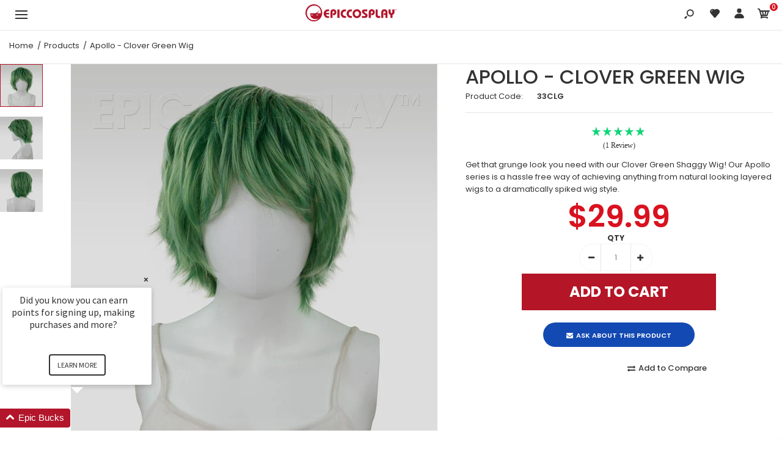

--- FILE ---
content_type: text/html; charset=utf-8
request_url: https://www.epiccosplay.com/products/apollo-clover-green-layered-short-cosplay-wig
body_size: 63097
content:
<!DOCTYPE html>
<!--[if IE 7]><html lang="en" class="ie7 responsive"><![endif]-->
<!--[if IE 8]><html lang="en" class="ie8 responsive"><![endif]-->
<!--[if IE 9]><html lang="en" class="ie9 responsive"><![endif]-->
<!--[if !IE]><html lang="en" class="responsive"><!--<![endif]-->
<head>
  
 <!-- SEO Manager 6.2.0 -->
<meta name='seomanager' content='6.2' />
<title>Apollo - 13 inch Clover Green Layered Short Cosplay Wig</title>
<meta name='description' content='Get that grunge look you need with our Clover Green Shaggy Wig! Our Apollo series is a hassle free way of achieving anything from natural looking layered wigs to a dramatically spiked wig style.' /> 
<meta name="robots" content="index"> 
<meta name="robots" content="follow">
<script type="application/ld+json">
 {
 "@context": "https://schema.org",
 "@id": "https:\/\/www.epiccosplay.com\/products\/apollo-clover-green-layered-short-cosplay-wig",
 "@type": "Product","sku": "33CLG","mpn": "33CLG","brand": {
 "@type": "Brand",
 "name": "Epic Cosplay Wigs"
 },
 "description": "\n\n\n\nApollo Clover Green Shaggy Wig for Spiking \nThis Clover Green shaggy wig is perfect for cosplaying characters from popular series such as Rick Cosplay from Rick and Morty, Clover Green Star Cosplay from Soul Eater, Neptune Vasilias Cosplay from RWBY, Ichigo Hitofuri Cosplay from Touken Ranbu, Nagisa Shiota Cosplay from Assassination Classroom. With the Apollo style, achieving a voluminous and layered look is as easy as running your fingers through the hair or simply shaking it out. Upwards sewn wefts make it easier than ever to create natural looking spikes and layers. This naturally spiked wig can be made even more dramatic with the help of teasing and hairspray, and is even capable of being straightened out into a sleeker look with a flat iron.\nOur heat resistant fiber makes it possible to style this Clover Green shaggy wig with tools such as flat irons and blow dryers reaching temperatures up to 410 degrees Fahrenheit (though we suggest keeping the temperature around 350F, as long-term exposure to high heat can change the texture of the fiber). The overall length of this wig is 13\", with slightly shorter 9\" bangs that can be styled in numerous ways. An adjustable, breathable cap makes this Clover Green shaggy wig easy and comfortable to wear for both males and females.\n \nApollo Clover Green Shaggy Wig Dimensions\n\nCap Size: 23\"\nBangs: 9\"\nLength: 13\"\n\n \nApollo Clover Green Shaggy Wig Styling Tips\nHere are a few links to get you started on styling and caring for your Apollo Clover Green Shaggy wig! Our tutorials are easy to understand and follow. If you have any questions that aren’t covered feel free to contact customer support where our knowledgeable staff will be happy to help!\n\nHow to re-adjust your wig cap\nHow to wash your wig\nHow to curl your wig\nMore tips \u0026amp; tricks\n\nAll-in-all, our Apollo is a hassle free way of achieving anything from natural looking layers to a dramatically spiked style. This versatile Clover Green shaggy wig can be styled in numerous ways by running your hands through it, shaking it, or by using heat styling tools.\n\n\n﻿ \n\n\n\n ",
 "url": "https:\/\/www.epiccosplay.com\/products\/apollo-clover-green-layered-short-cosplay-wig",
 "name": "Apollo - Clover Green Wig","image": "https://www.epiccosplay.com/cdn/shop/products/33clg-apollo-clover-green-cosplay-wig-1.jpg?v=1562878634","offers": [{
 "@type": "Offer","availability": "https://schema.org/InStock",
 "priceCurrency": "USD",
 "price": "29.99",
 "priceValidUntil": "2027-02-01",
 "itemCondition": "https://schema.org/NewCondition",
 "url": "https:\/\/www.epiccosplay.com\/products\/apollo-clover-green-layered-short-cosplay-wig\/products\/apollo-clover-green-layered-short-cosplay-wig?variant=12925230776384",
 "image": "https://www.epiccosplay.com/cdn/shop/products/33clg-apollo-clover-green-cosplay-wig-1.jpg?v=1562878634",
 "mpn": "33CLG","sku": "33CLG",
"seller": {
 "@type": "Organization",
 "name": "Epic Cosplay Wigs"
 }
 }]}
 </script>
<!-- end: SEO Manager 6.2.0 -->
  <meta charset="utf-8" />
  <!--[if IE]><meta http-equiv='X-UA-Compatible' content='IE=edge,chrome=1' /><![endif]--><meta name="viewport" content="width=device-width, initial-scale=1, minimum-scale=1, maximum-scale=1" />
  		<link rel="canonical" href="https://www.epiccosplay.com/products/apollo-clover-green-layered-short-cosplay-wig" />
  	
<link rel="shortcut icon" href="//www.epiccosplay.com/cdn/shop/t/8/assets/favicon.png?v=98855570502615877951548979574" type="image/x-icon" />

<link href="//fonts.googleapis.com/css?family=Caveat:300italic,400italic,500italic,600italic,700italic,800italic,100,200,300,400,500,600,700,800&subset=cyrillic-ext,greek-ext,latin,latin-ext,cyrillic,greek,vietnamese" rel='stylesheet' type='text/css' /><link href="//fonts.googleapis.com/css?family=Poppins:300italic,400italic,500italic,600italic,700italic,800italic,100,200,300,400,500,600,700,800&subset=cyrillic-ext,greek-ext,latin,latin-ext,cyrillic,greek,vietnamese" rel='stylesheet' type='text/css' />
<!-- /snippets/social-meta-tags.liquid -->
<meta property="og:site_name" content="Epic Cosplay Wigs">
<meta property="og:url" content="https://www.epiccosplay.com/products/apollo-clover-green-layered-short-cosplay-wig">
<meta property="og:title" content="Apollo - Clover Green Wig">
<meta property="og:type" content="product">
<meta property="og:description" content="Get that grunge look you need with our Clover Green Shaggy Wig! Our Apollo series is a hassle free way of achieving anything from natural looking layered wigs to a dramatically spiked wig style."><meta property="og:price:amount" content="29.99">
  <meta property="og:price:currency" content="USD">
  <meta property="og:price:amount_currency" content="$29.99"><meta property="og:image" content="http://www.epiccosplay.com/cdn/shop/products/33clg-apollo-clover-green-cosplay-wig-1_1024x1024.jpg?v=1562878634"><meta property="og:image" content="http://www.epiccosplay.com/cdn/shop/products/33clg-apollo-clover-green-cosplay-wig-2_1024x1024.jpg?v=1562878634"><meta property="og:image" content="http://www.epiccosplay.com/cdn/shop/products/33clg-apollo-clover-green-cosplay-wig-3_1024x1024.jpg?v=1562878634">
<meta property="og:image:secure_url" content="https://www.epiccosplay.com/cdn/shop/products/33clg-apollo-clover-green-cosplay-wig-1_1024x1024.jpg?v=1562878634"><meta property="og:image:secure_url" content="https://www.epiccosplay.com/cdn/shop/products/33clg-apollo-clover-green-cosplay-wig-2_1024x1024.jpg?v=1562878634"><meta property="og:image:secure_url" content="https://www.epiccosplay.com/cdn/shop/products/33clg-apollo-clover-green-cosplay-wig-3_1024x1024.jpg?v=1562878634">

<meta name="twitter:site" content="@">
<meta name="twitter:card" content="summary_large_image">
<meta name="twitter:title" content="Apollo - Clover Green Wig">
<meta name="twitter:description" content="Get that grunge look you need with our Clover Green Shaggy Wig! Our Apollo series is a hassle free way of achieving anything from natural looking layered wigs to a dramatically spiked wig style.">
<link href="//www.epiccosplay.com/cdn/shop/t/8/assets/rt.vendors.scss.css?v=47470883759361461621767403341" rel="stylesheet" type="text/css" media="all" /><link href="//www.epiccosplay.com/cdn/shop/t/8/assets/rt.application.scss.css?v=67951865175301682611697154432" rel="stylesheet" type="text/css" media="all" /><link href="//www.epiccosplay.com/cdn/shop/t/8/assets/rt.custom.scss.css?v=79601992265106895571697154432" rel="stylesheet" type="text/css" media="all" /><link href="//www.epiccosplay.com/cdn/shop/t/8/assets/custom_code.scss.css?v=107818437292481813321583354442" rel="stylesheet" type="text/css" media="all" /><script>
window.sidebar=!1,
window.template="product",
window.rtl=!1,
window.popup_mailchimp_expire=2,
window.popup_mailchimp_period=1,
window.popup_mailchimp_delay=200,
window.popup_mailchimp_close=0,
window.products={},window.product_image_zoom=0,
window.asset_url="//www.epiccosplay.com/cdn/shop/t/8/assets/?v=3181885",
window.swatch_color=true,
window.swatch_size=true,
window.shopping_cart_type="ajax_popup",
window.contact_map_address="110-3575 Saint-Laurent Blvd. Montréal, QC, Canada  H2X 2T7",
window.money_format="${{amount}}",
window.show_multiple_currencies=false,window.all_results_text="See all results",
window.megamenu_active=!1,
window.megamenu_hover=!1,
window.megamenu_responsive=!1,
window.megamenu_responsive_design="yes",
window.fixed_header="header",
window.compare="1",
window.pitem_row="2",
window.swatch_color="1",
window.swatch_size="1",
window.swatch_color_advanced="1";
window.hn_use = false;
window.hn_once = false;
window.social_instagram = false;
var theme = {
  apps: {
    details: "Details",
    buyNow: "Buy now",
  },
  strings: {
    addToCart: "Add to cart",
    soldOut: "Out of stock",
    unavailable: "Unavailable",
    inStock: "In stock",
    available: "Available: ",
    outStock: "Out of stock",
    sale: "Sale",
    btn_select_options: "Select options",
    btn_add_to_cart: "Add to cart"
  },
  settings: {
    moneyFormat:"${{amount}}",
  },
  inventory: true,
  sale_percentages: null,
  asset_url: "\/\/www.epiccosplay.com\/cdn\/shop\/t\/8\/assets\/?v=3181885"
}
 
</script>
<script src="//www.epiccosplay.com/cdn/shop/t/8/assets/jquery-2.1.4.min.js?v=3135571069599077391548701661"></script><script>window.performance && window.performance.mark && window.performance.mark('shopify.content_for_header.start');</script><meta name="facebook-domain-verification" content="yqom16c8cv5rclh9h2wwcewtnmrhq7">
<meta name="facebook-domain-verification" content="rvphx4v0k7067jjbdj79au746ia2p2">
<meta id="shopify-digital-wallet" name="shopify-digital-wallet" content="/1194164288/digital_wallets/dialog">
<meta name="shopify-checkout-api-token" content="2b73e52fbe48bc4b6767467b08e8c8ec">
<meta id="in-context-paypal-metadata" data-shop-id="1194164288" data-venmo-supported="false" data-environment="production" data-locale="en_US" data-paypal-v4="true" data-currency="USD">
<link rel="alternate" type="application/json+oembed" href="https://www.epiccosplay.com/products/apollo-clover-green-layered-short-cosplay-wig.oembed">
<script async="async" src="/checkouts/internal/preloads.js?locale=en-US"></script>
<link rel="preconnect" href="https://shop.app" crossorigin="anonymous">
<script async="async" src="https://shop.app/checkouts/internal/preloads.js?locale=en-US&shop_id=1194164288" crossorigin="anonymous"></script>
<script id="apple-pay-shop-capabilities" type="application/json">{"shopId":1194164288,"countryCode":"US","currencyCode":"USD","merchantCapabilities":["supports3DS"],"merchantId":"gid:\/\/shopify\/Shop\/1194164288","merchantName":"Epic Cosplay Wigs","requiredBillingContactFields":["postalAddress","email"],"requiredShippingContactFields":["postalAddress","email"],"shippingType":"shipping","supportedNetworks":["visa","masterCard","amex","discover","elo","jcb"],"total":{"type":"pending","label":"Epic Cosplay Wigs","amount":"1.00"},"shopifyPaymentsEnabled":true,"supportsSubscriptions":true}</script>
<script id="shopify-features" type="application/json">{"accessToken":"2b73e52fbe48bc4b6767467b08e8c8ec","betas":["rich-media-storefront-analytics"],"domain":"www.epiccosplay.com","predictiveSearch":true,"shopId":1194164288,"locale":"en"}</script>
<script>var Shopify = Shopify || {};
Shopify.shop = "epiccosplay.myshopify.com";
Shopify.locale = "en";
Shopify.currency = {"active":"USD","rate":"1.0"};
Shopify.country = "US";
Shopify.theme = {"name":"EpicCosplay - Final - Original Launch","id":69773197376,"schema_name":"Kana Holdings","schema_version":"1.0","theme_store_id":null,"role":"main"};
Shopify.theme.handle = "null";
Shopify.theme.style = {"id":null,"handle":null};
Shopify.cdnHost = "www.epiccosplay.com/cdn";
Shopify.routes = Shopify.routes || {};
Shopify.routes.root = "/";</script>
<script type="module">!function(o){(o.Shopify=o.Shopify||{}).modules=!0}(window);</script>
<script>!function(o){function n(){var o=[];function n(){o.push(Array.prototype.slice.apply(arguments))}return n.q=o,n}var t=o.Shopify=o.Shopify||{};t.loadFeatures=n(),t.autoloadFeatures=n()}(window);</script>
<script>
  window.ShopifyPay = window.ShopifyPay || {};
  window.ShopifyPay.apiHost = "shop.app\/pay";
  window.ShopifyPay.redirectState = null;
</script>
<script id="shop-js-analytics" type="application/json">{"pageType":"product"}</script>
<script defer="defer" async type="module" src="//www.epiccosplay.com/cdn/shopifycloud/shop-js/modules/v2/client.init-shop-cart-sync_BN7fPSNr.en.esm.js"></script>
<script defer="defer" async type="module" src="//www.epiccosplay.com/cdn/shopifycloud/shop-js/modules/v2/chunk.common_Cbph3Kss.esm.js"></script>
<script defer="defer" async type="module" src="//www.epiccosplay.com/cdn/shopifycloud/shop-js/modules/v2/chunk.modal_DKumMAJ1.esm.js"></script>
<script type="module">
  await import("//www.epiccosplay.com/cdn/shopifycloud/shop-js/modules/v2/client.init-shop-cart-sync_BN7fPSNr.en.esm.js");
await import("//www.epiccosplay.com/cdn/shopifycloud/shop-js/modules/v2/chunk.common_Cbph3Kss.esm.js");
await import("//www.epiccosplay.com/cdn/shopifycloud/shop-js/modules/v2/chunk.modal_DKumMAJ1.esm.js");

  window.Shopify.SignInWithShop?.initShopCartSync?.({"fedCMEnabled":true,"windoidEnabled":true});

</script>
<script>
  window.Shopify = window.Shopify || {};
  if (!window.Shopify.featureAssets) window.Shopify.featureAssets = {};
  window.Shopify.featureAssets['shop-js'] = {"shop-cart-sync":["modules/v2/client.shop-cart-sync_CJVUk8Jm.en.esm.js","modules/v2/chunk.common_Cbph3Kss.esm.js","modules/v2/chunk.modal_DKumMAJ1.esm.js"],"init-fed-cm":["modules/v2/client.init-fed-cm_7Fvt41F4.en.esm.js","modules/v2/chunk.common_Cbph3Kss.esm.js","modules/v2/chunk.modal_DKumMAJ1.esm.js"],"init-shop-email-lookup-coordinator":["modules/v2/client.init-shop-email-lookup-coordinator_Cc088_bR.en.esm.js","modules/v2/chunk.common_Cbph3Kss.esm.js","modules/v2/chunk.modal_DKumMAJ1.esm.js"],"init-windoid":["modules/v2/client.init-windoid_hPopwJRj.en.esm.js","modules/v2/chunk.common_Cbph3Kss.esm.js","modules/v2/chunk.modal_DKumMAJ1.esm.js"],"shop-button":["modules/v2/client.shop-button_B0jaPSNF.en.esm.js","modules/v2/chunk.common_Cbph3Kss.esm.js","modules/v2/chunk.modal_DKumMAJ1.esm.js"],"shop-cash-offers":["modules/v2/client.shop-cash-offers_DPIskqss.en.esm.js","modules/v2/chunk.common_Cbph3Kss.esm.js","modules/v2/chunk.modal_DKumMAJ1.esm.js"],"shop-toast-manager":["modules/v2/client.shop-toast-manager_CK7RT69O.en.esm.js","modules/v2/chunk.common_Cbph3Kss.esm.js","modules/v2/chunk.modal_DKumMAJ1.esm.js"],"init-shop-cart-sync":["modules/v2/client.init-shop-cart-sync_BN7fPSNr.en.esm.js","modules/v2/chunk.common_Cbph3Kss.esm.js","modules/v2/chunk.modal_DKumMAJ1.esm.js"],"init-customer-accounts-sign-up":["modules/v2/client.init-customer-accounts-sign-up_CfPf4CXf.en.esm.js","modules/v2/client.shop-login-button_DeIztwXF.en.esm.js","modules/v2/chunk.common_Cbph3Kss.esm.js","modules/v2/chunk.modal_DKumMAJ1.esm.js"],"pay-button":["modules/v2/client.pay-button_CgIwFSYN.en.esm.js","modules/v2/chunk.common_Cbph3Kss.esm.js","modules/v2/chunk.modal_DKumMAJ1.esm.js"],"init-customer-accounts":["modules/v2/client.init-customer-accounts_DQ3x16JI.en.esm.js","modules/v2/client.shop-login-button_DeIztwXF.en.esm.js","modules/v2/chunk.common_Cbph3Kss.esm.js","modules/v2/chunk.modal_DKumMAJ1.esm.js"],"avatar":["modules/v2/client.avatar_BTnouDA3.en.esm.js"],"init-shop-for-new-customer-accounts":["modules/v2/client.init-shop-for-new-customer-accounts_CsZy_esa.en.esm.js","modules/v2/client.shop-login-button_DeIztwXF.en.esm.js","modules/v2/chunk.common_Cbph3Kss.esm.js","modules/v2/chunk.modal_DKumMAJ1.esm.js"],"shop-follow-button":["modules/v2/client.shop-follow-button_BRMJjgGd.en.esm.js","modules/v2/chunk.common_Cbph3Kss.esm.js","modules/v2/chunk.modal_DKumMAJ1.esm.js"],"checkout-modal":["modules/v2/client.checkout-modal_B9Drz_yf.en.esm.js","modules/v2/chunk.common_Cbph3Kss.esm.js","modules/v2/chunk.modal_DKumMAJ1.esm.js"],"shop-login-button":["modules/v2/client.shop-login-button_DeIztwXF.en.esm.js","modules/v2/chunk.common_Cbph3Kss.esm.js","modules/v2/chunk.modal_DKumMAJ1.esm.js"],"lead-capture":["modules/v2/client.lead-capture_DXYzFM3R.en.esm.js","modules/v2/chunk.common_Cbph3Kss.esm.js","modules/v2/chunk.modal_DKumMAJ1.esm.js"],"shop-login":["modules/v2/client.shop-login_CA5pJqmO.en.esm.js","modules/v2/chunk.common_Cbph3Kss.esm.js","modules/v2/chunk.modal_DKumMAJ1.esm.js"],"payment-terms":["modules/v2/client.payment-terms_BxzfvcZJ.en.esm.js","modules/v2/chunk.common_Cbph3Kss.esm.js","modules/v2/chunk.modal_DKumMAJ1.esm.js"]};
</script>
<script>(function() {
  var isLoaded = false;
  function asyncLoad() {
    if (isLoaded) return;
    isLoaded = true;
    var urls = ["https:\/\/formbuilder.hulkapps.com\/skeletopapp.js?shop=epiccosplay.myshopify.com","https:\/\/cdn.hextom.com\/js\/freeshippingbar.js?shop=epiccosplay.myshopify.com","\/\/backinstock.useamp.com\/widget\/16163_1767154286.js?category=bis\u0026v=6\u0026shop=epiccosplay.myshopify.com"];
    for (var i = 0; i < urls.length; i++) {
      var s = document.createElement('script');
      s.type = 'text/javascript';
      s.async = true;
      s.src = urls[i];
      var x = document.getElementsByTagName('script')[0];
      x.parentNode.insertBefore(s, x);
    }
  };
  if(window.attachEvent) {
    window.attachEvent('onload', asyncLoad);
  } else {
    window.addEventListener('load', asyncLoad, false);
  }
})();</script>
<script id="__st">var __st={"a":1194164288,"offset":-28800,"reqid":"12638b2a-ca34-42ff-b66a-f70202297d3a-1769967797","pageurl":"www.epiccosplay.com\/products\/apollo-clover-green-layered-short-cosplay-wig","u":"fd978f71a87b","p":"product","rtyp":"product","rid":1408581140544};</script>
<script>window.ShopifyPaypalV4VisibilityTracking = true;</script>
<script id="captcha-bootstrap">!function(){'use strict';const t='contact',e='account',n='new_comment',o=[[t,t],['blogs',n],['comments',n],[t,'customer']],c=[[e,'customer_login'],[e,'guest_login'],[e,'recover_customer_password'],[e,'create_customer']],r=t=>t.map((([t,e])=>`form[action*='/${t}']:not([data-nocaptcha='true']) input[name='form_type'][value='${e}']`)).join(','),a=t=>()=>t?[...document.querySelectorAll(t)].map((t=>t.form)):[];function s(){const t=[...o],e=r(t);return a(e)}const i='password',u='form_key',d=['recaptcha-v3-token','g-recaptcha-response','h-captcha-response',i],f=()=>{try{return window.sessionStorage}catch{return}},m='__shopify_v',_=t=>t.elements[u];function p(t,e,n=!1){try{const o=window.sessionStorage,c=JSON.parse(o.getItem(e)),{data:r}=function(t){const{data:e,action:n}=t;return t[m]||n?{data:e,action:n}:{data:t,action:n}}(c);for(const[e,n]of Object.entries(r))t.elements[e]&&(t.elements[e].value=n);n&&o.removeItem(e)}catch(o){console.error('form repopulation failed',{error:o})}}const l='form_type',E='cptcha';function T(t){t.dataset[E]=!0}const w=window,h=w.document,L='Shopify',v='ce_forms',y='captcha';let A=!1;((t,e)=>{const n=(g='f06e6c50-85a8-45c8-87d0-21a2b65856fe',I='https://cdn.shopify.com/shopifycloud/storefront-forms-hcaptcha/ce_storefront_forms_captcha_hcaptcha.v1.5.2.iife.js',D={infoText:'Protected by hCaptcha',privacyText:'Privacy',termsText:'Terms'},(t,e,n)=>{const o=w[L][v],c=o.bindForm;if(c)return c(t,g,e,D).then(n);var r;o.q.push([[t,g,e,D],n]),r=I,A||(h.body.append(Object.assign(h.createElement('script'),{id:'captcha-provider',async:!0,src:r})),A=!0)});var g,I,D;w[L]=w[L]||{},w[L][v]=w[L][v]||{},w[L][v].q=[],w[L][y]=w[L][y]||{},w[L][y].protect=function(t,e){n(t,void 0,e),T(t)},Object.freeze(w[L][y]),function(t,e,n,w,h,L){const[v,y,A,g]=function(t,e,n){const i=e?o:[],u=t?c:[],d=[...i,...u],f=r(d),m=r(i),_=r(d.filter((([t,e])=>n.includes(e))));return[a(f),a(m),a(_),s()]}(w,h,L),I=t=>{const e=t.target;return e instanceof HTMLFormElement?e:e&&e.form},D=t=>v().includes(t);t.addEventListener('submit',(t=>{const e=I(t);if(!e)return;const n=D(e)&&!e.dataset.hcaptchaBound&&!e.dataset.recaptchaBound,o=_(e),c=g().includes(e)&&(!o||!o.value);(n||c)&&t.preventDefault(),c&&!n&&(function(t){try{if(!f())return;!function(t){const e=f();if(!e)return;const n=_(t);if(!n)return;const o=n.value;o&&e.removeItem(o)}(t);const e=Array.from(Array(32),(()=>Math.random().toString(36)[2])).join('');!function(t,e){_(t)||t.append(Object.assign(document.createElement('input'),{type:'hidden',name:u})),t.elements[u].value=e}(t,e),function(t,e){const n=f();if(!n)return;const o=[...t.querySelectorAll(`input[type='${i}']`)].map((({name:t})=>t)),c=[...d,...o],r={};for(const[a,s]of new FormData(t).entries())c.includes(a)||(r[a]=s);n.setItem(e,JSON.stringify({[m]:1,action:t.action,data:r}))}(t,e)}catch(e){console.error('failed to persist form',e)}}(e),e.submit())}));const S=(t,e)=>{t&&!t.dataset[E]&&(n(t,e.some((e=>e===t))),T(t))};for(const o of['focusin','change'])t.addEventListener(o,(t=>{const e=I(t);D(e)&&S(e,y())}));const B=e.get('form_key'),M=e.get(l),P=B&&M;t.addEventListener('DOMContentLoaded',(()=>{const t=y();if(P)for(const e of t)e.elements[l].value===M&&p(e,B);[...new Set([...A(),...v().filter((t=>'true'===t.dataset.shopifyCaptcha))])].forEach((e=>S(e,t)))}))}(h,new URLSearchParams(w.location.search),n,t,e,['guest_login'])})(!0,!0)}();</script>
<script integrity="sha256-4kQ18oKyAcykRKYeNunJcIwy7WH5gtpwJnB7kiuLZ1E=" data-source-attribution="shopify.loadfeatures" defer="defer" src="//www.epiccosplay.com/cdn/shopifycloud/storefront/assets/storefront/load_feature-a0a9edcb.js" crossorigin="anonymous"></script>
<script crossorigin="anonymous" defer="defer" src="//www.epiccosplay.com/cdn/shopifycloud/storefront/assets/shopify_pay/storefront-65b4c6d7.js?v=20250812"></script>
<script data-source-attribution="shopify.dynamic_checkout.dynamic.init">var Shopify=Shopify||{};Shopify.PaymentButton=Shopify.PaymentButton||{isStorefrontPortableWallets:!0,init:function(){window.Shopify.PaymentButton.init=function(){};var t=document.createElement("script");t.src="https://www.epiccosplay.com/cdn/shopifycloud/portable-wallets/latest/portable-wallets.en.js",t.type="module",document.head.appendChild(t)}};
</script>
<script data-source-attribution="shopify.dynamic_checkout.buyer_consent">
  function portableWalletsHideBuyerConsent(e){var t=document.getElementById("shopify-buyer-consent"),n=document.getElementById("shopify-subscription-policy-button");t&&n&&(t.classList.add("hidden"),t.setAttribute("aria-hidden","true"),n.removeEventListener("click",e))}function portableWalletsShowBuyerConsent(e){var t=document.getElementById("shopify-buyer-consent"),n=document.getElementById("shopify-subscription-policy-button");t&&n&&(t.classList.remove("hidden"),t.removeAttribute("aria-hidden"),n.addEventListener("click",e))}window.Shopify?.PaymentButton&&(window.Shopify.PaymentButton.hideBuyerConsent=portableWalletsHideBuyerConsent,window.Shopify.PaymentButton.showBuyerConsent=portableWalletsShowBuyerConsent);
</script>
<script data-source-attribution="shopify.dynamic_checkout.cart.bootstrap">document.addEventListener("DOMContentLoaded",(function(){function t(){return document.querySelector("shopify-accelerated-checkout-cart, shopify-accelerated-checkout")}if(t())Shopify.PaymentButton.init();else{new MutationObserver((function(e,n){t()&&(Shopify.PaymentButton.init(),n.disconnect())})).observe(document.body,{childList:!0,subtree:!0})}}));
</script>
<link id="shopify-accelerated-checkout-styles" rel="stylesheet" media="screen" href="https://www.epiccosplay.com/cdn/shopifycloud/portable-wallets/latest/accelerated-checkout-backwards-compat.css" crossorigin="anonymous">
<style id="shopify-accelerated-checkout-cart">
        #shopify-buyer-consent {
  margin-top: 1em;
  display: inline-block;
  width: 100%;
}

#shopify-buyer-consent.hidden {
  display: none;
}

#shopify-subscription-policy-button {
  background: none;
  border: none;
  padding: 0;
  text-decoration: underline;
  font-size: inherit;
  cursor: pointer;
}

#shopify-subscription-policy-button::before {
  box-shadow: none;
}

      </style>

<script>window.performance && window.performance.mark && window.performance.mark('shopify.content_for_header.end');</script>
<!--Gem_Page_Header_Script-->
    


<!--End_Gem_Page_Header_Script-->
<div id="shopify-section-filter-menu-settings" class="shopify-section"><style type="text/css">
/*  Filter Menu Color and Image Section CSS */.pt-display-swatch ul .filter-active-blonde-wigs .collection-name .check-icon:before
{
  background-color: rgba(0,0,0,0);
  color: rgba(0,0,0,0);
  -webkit-text-fill-color: transparent;background: -webkit-linear-gradient(transparent, transparent),
             url(//www.epiccosplay.com/cdn/shop/files/shop-blonde-wigs_small.jpg?v=1613735726) no-repeat center center;background: -o-linear-gradient(transparent, transparent);
  background-size: cover;
  -webkit-background-clip: text;
  background-clip: text;

}

.pt-display-swatch ul .filter-active-blonde-wigs .collection-name .check-icon {
  text-shadow: none !important;
}.pt-display-swatch ul .filter-active-green-wigs .collection-name .check-icon:before
{
  background-color: rgba(0,0,0,0);
  color: rgba(0,0,0,0);
  -webkit-text-fill-color: transparent;background: -webkit-linear-gradient(transparent, transparent),
             url(//www.epiccosplay.com/cdn/shop/files/shop-green-wigs_small.jpg?v=1613735726) no-repeat center center;background: -o-linear-gradient(transparent, transparent);
  background-size: cover;
  -webkit-background-clip: text;
  background-clip: text;

}

.pt-display-swatch ul .filter-active-green-wigs .collection-name .check-icon {
  text-shadow: none !important;
}.pt-display-swatch ul .filter-active-blue-wigs .collection-name .check-icon:before
{
  background-color: rgba(0,0,0,0);
  color: rgba(0,0,0,0);
  -webkit-text-fill-color: transparent;background: -webkit-linear-gradient(transparent, transparent),
             url(//www.epiccosplay.com/cdn/shop/files/shop-blue-wigs_small.jpg?v=1613735726) no-repeat center center;background: -o-linear-gradient(transparent, transparent);
  background-size: cover;
  -webkit-background-clip: text;
  background-clip: text;

}

.pt-display-swatch ul .filter-active-blue-wigs .collection-name .check-icon {
  text-shadow: none !important;
}.pt-display-swatch ul .filter-active-purple-wigs .collection-name .check-icon:before
{
  background-color: rgba(0,0,0,0);
  color: rgba(0,0,0,0);
  -webkit-text-fill-color: transparent;background: -webkit-linear-gradient(transparent, transparent),
             url(//www.epiccosplay.com/cdn/shop/files/shop-purple-wigs_small.jpg?v=1613735726) no-repeat center center;background: -o-linear-gradient(transparent, transparent);
  background-size: cover;
  -webkit-background-clip: text;
  background-clip: text;

}

.pt-display-swatch ul .filter-active-purple-wigs .collection-name .check-icon {
  text-shadow: none !important;
}.pt-display-swatch ul .filter-active-pink-wigs .collection-name .check-icon:before
{
  background-color: rgba(0,0,0,0);
  color: rgba(0,0,0,0);
  -webkit-text-fill-color: transparent;background: -webkit-linear-gradient(transparent, transparent),
             url(//www.epiccosplay.com/cdn/shop/files/shop-pink-wigs_small.jpg?v=1613735726) no-repeat center center;background: -o-linear-gradient(transparent, transparent);
  background-size: cover;
  -webkit-background-clip: text;
  background-clip: text;

}

.pt-display-swatch ul .filter-active-pink-wigs .collection-name .check-icon {
  text-shadow: none !important;
}.pt-display-swatch ul .filter-active-red-wigs .collection-name .check-icon:before
{
  background-color: rgba(0,0,0,0);
  color: rgba(0,0,0,0);
  -webkit-text-fill-color: transparent;background: -webkit-linear-gradient(transparent, transparent),
             url(//www.epiccosplay.com/cdn/shop/files/shop-red-wigs_small.jpg?v=1613735726) no-repeat center center;background: -o-linear-gradient(transparent, transparent);
  background-size: cover;
  -webkit-background-clip: text;
  background-clip: text;

}

.pt-display-swatch ul .filter-active-red-wigs .collection-name .check-icon {
  text-shadow: none !important;
}.pt-display-swatch ul .filter-active-orange-wigs .collection-name .check-icon:before
{
  background-color: rgba(0,0,0,0);
  color: rgba(0,0,0,0);
  -webkit-text-fill-color: transparent;background: -webkit-linear-gradient(transparent, transparent),
             url(//www.epiccosplay.com/cdn/shop/files/shop-orange-wigs_small.jpg?v=1613735726) no-repeat center center;background: -o-linear-gradient(transparent, transparent);
  background-size: cover;
  -webkit-background-clip: text;
  background-clip: text;

}

.pt-display-swatch ul .filter-active-orange-wigs .collection-name .check-icon {
  text-shadow: none !important;
}.pt-display-swatch ul .filter-active-brown-wigs .collection-name .check-icon:before
{
  background-color: rgba(0,0,0,0);
  color: rgba(0,0,0,0);
  -webkit-text-fill-color: transparent;background: -webkit-linear-gradient(transparent, transparent),
             url(//www.epiccosplay.com/cdn/shop/files/shop-brown-wigs_small.jpg?v=1613735726) no-repeat center center;background: -o-linear-gradient(transparent, transparent);
  background-size: cover;
  -webkit-background-clip: text;
  background-clip: text;

}

.pt-display-swatch ul .filter-active-brown-wigs .collection-name .check-icon {
  text-shadow: none !important;
}.pt-display-swatch ul .filter-active-black-wigs .collection-name .check-icon:before
{
  background-color: rgba(0,0,0,0);
  color: rgba(0,0,0,0);
  -webkit-text-fill-color: transparent;background: -webkit-linear-gradient(transparent, transparent),
             url(//www.epiccosplay.com/cdn/shop/files/shop-black-wigs_small.jpg?v=1613735726) no-repeat center center;background: -o-linear-gradient(transparent, transparent);
  background-size: cover;
  -webkit-background-clip: text;
  background-clip: text;

}

.pt-display-swatch ul .filter-active-black-wigs .collection-name .check-icon {
  text-shadow: none !important;
}.pt-display-swatch ul .filter-active-silver-and-grey-wigs .collection-name .check-icon:before
{
  background-color: rgba(0,0,0,0);
  color: rgba(0,0,0,0);
  -webkit-text-fill-color: transparent;background: -webkit-linear-gradient(transparent, transparent),
             url(//www.epiccosplay.com/cdn/shop/files/shop-grey-silver-wigs_small.jpg?v=1613735726) no-repeat center center;background: -o-linear-gradient(transparent, transparent);
  background-size: cover;
  -webkit-background-clip: text;
  background-clip: text;

}

.pt-display-swatch ul .filter-active-silver-and-grey-wigs .collection-name .check-icon {
  text-shadow: none !important;
}.pt-display-swatch ul .filter-active-white-wigs .collection-name .check-icon:before
{
  background-color: rgba(0,0,0,0);
  color: rgba(0,0,0,0);
  -webkit-text-fill-color: transparent;background: -webkit-linear-gradient(transparent, transparent),
             url(//www.epiccosplay.com/cdn/shop/files/shop-white-wigs_small.jpg?v=1613735726) no-repeat center center;background: -o-linear-gradient(transparent, transparent);
  background-size: cover;
  -webkit-background-clip: text;
  background-clip: text;

}

.pt-display-swatch ul .filter-active-white-wigs .collection-name .check-icon {
  text-shadow: none !important;
}.pt-display-swatch ul .filter-active-multi-color-wigs .collection-name .check-icon:before
{
  background-color: rgba(0,0,0,0);
  color: rgba(0,0,0,0);
  -webkit-text-fill-color: transparent;background: -webkit-linear-gradient(transparent, transparent),
             url(//www.epiccosplay.com/cdn/shop/files/shop-multicolor-wigs_small.jpg?v=1613735726) no-repeat center center;background: -o-linear-gradient(transparent, transparent);
  background-size: cover;
  -webkit-background-clip: text;
  background-clip: text;

}

.pt-display-swatch ul .filter-active-multi-color-wigs .collection-name .check-icon {
  text-shadow: none !important;
}.pt-display-swatch ul .filter-active-peach-blonde-wigs .collection-name .check-icon:before
{
  background-color: rgba(0,0,0,0);
  color: rgba(0,0,0,0);
  -webkit-text-fill-color: transparent;background: -webkit-linear-gradient(transparent, transparent),
             url(//www.epiccosplay.com/cdn/shop/files/peb-peach-blonde-wig-color-swatch_small.jpg?v=1613737874) no-repeat center center;background: -o-linear-gradient(transparent, transparent);
  background-size: cover;
  -webkit-background-clip: text;
  background-clip: text;

}

.pt-display-swatch ul .filter-active-peach-blonde-wigs .collection-name .check-icon {
  text-shadow: none !important;
}.pt-display-swatch ul .filter-active-clover-green-wigs .collection-name .check-icon:before
{
  background-color: #333333;
  color: #333333;
  -webkit-text-fill-color: transparent;background: -webkit-linear-gradient(transparent, transparent),
             url(//www.epiccosplay.com/cdn/shop/files/clg-clover-green-wig-color-swatch_301abd0a-2e17-41f9-8e55-8174107df7ec_small.jpg?v=1614304525) no-repeat center center;background: -o-linear-gradient(transparent, transparent);
  background-size: cover;
  -webkit-background-clip: text;
  background-clip: text;

}

.pt-display-swatch ul .filter-active-clover-green-wigs .collection-name .check-icon {
  text-shadow: none !important;
}.pt-display-swatch ul .filter-active-ash-blonde-wigs .collection-name .check-icon:before
{
  background-color: rgba(0,0,0,0);
  color: rgba(0,0,0,0);
  -webkit-text-fill-color: transparent;background: -webkit-linear-gradient(transparent, transparent),
             url(//www.epiccosplay.com/cdn/shop/files/ash-ash-blonde-wig-color-swatch_f6024de6-cd43-4eb1-be66-05819c22c583_small.jpg?v=1614304617) no-repeat center center;background: -o-linear-gradient(transparent, transparent);
  background-size: cover;
  -webkit-background-clip: text;
  background-clip: text;

}

.pt-display-swatch ul .filter-active-ash-blonde-wigs .collection-name .check-icon {
  text-shadow: none !important;
}.pt-display-swatch ul .filter-active-blonde-mix-wigs .collection-name .check-icon:before
{
  background-color: #333333;
  color: #333333;
  -webkit-text-fill-color: transparent;background: -webkit-linear-gradient(transparent, transparent),
             url(//www.epiccosplay.com/cdn/shop/files/bm-blonde-mix-wig-color-swatch_09602f94-31cc-4b2e-b414-e98aedec4b34_small.jpg?v=1614304617) no-repeat center center;background: -o-linear-gradient(transparent, transparent);
  background-size: cover;
  -webkit-background-clip: text;
  background-clip: text;

}

.pt-display-swatch ul .filter-active-blonde-mix-wigs .collection-name .check-icon {
  text-shadow: none !important;
}.pt-display-swatch ul .filter-active-autumn-gold-wigs .collection-name .check-icon:before
{
  background-color: #333333;
  color: #333333;
  -webkit-text-fill-color: transparent;background: -webkit-linear-gradient(transparent, transparent),
             url(//www.epiccosplay.com/cdn/shop/files/ag-autumn-gold-wig-color-swatch_small.jpg?v=1614304617) no-repeat center center;background: -o-linear-gradient(transparent, transparent);
  background-size: cover;
  -webkit-background-clip: text;
  background-clip: text;

}

.pt-display-swatch ul .filter-active-autumn-gold-wigs .collection-name .check-icon {
  text-shadow: none !important;
}.pt-display-swatch ul .filter-active-butterscotch-blonde-wigs .collection-name .check-icon:before
{
  background-color: #333333;
  color: #333333;
  -webkit-text-fill-color: transparent;background: -webkit-linear-gradient(transparent, transparent),
             url(//www.epiccosplay.com/cdn/shop/files/bsb-butterscotch-blonde-wig-color-swatch_06c9b944-2ad1-4069-8b70-362ac620dde2_small.jpg?v=1614304618) no-repeat center center;background: -o-linear-gradient(transparent, transparent);
  background-size: cover;
  -webkit-background-clip: text;
  background-clip: text;

}

.pt-display-swatch ul .filter-active-butterscotch-blonde-wigs .collection-name .check-icon {
  text-shadow: none !important;
}.pt-display-swatch ul .filter-active-caramel-blonde-wigs .collection-name .check-icon:before
{
  background-color: #333333;
  color: #333333;
  -webkit-text-fill-color: transparent;background: -webkit-linear-gradient(transparent, transparent),
             url(//www.epiccosplay.com/cdn/shop/files/cbn-caramel-blonde-wig-color-swatch_c57c4ce2-8b4e-4051-a92b-b2597f5cc99c_small.jpg?v=1614304618) no-repeat center center;background: -o-linear-gradient(transparent, transparent);
  background-size: cover;
  -webkit-background-clip: text;
  background-clip: text;

}

.pt-display-swatch ul .filter-active-caramel-blonde-wigs .collection-name .check-icon {
  text-shadow: none !important;
}.pt-display-swatch ul .filter-active-golden-blonde-wigs .collection-name .check-icon:before
{
  background-color: #333333;
  color: #333333;
  -webkit-text-fill-color: transparent;background: -webkit-linear-gradient(transparent, transparent),
             url(//www.epiccosplay.com/cdn/shop/files/go-golden-blonde-wig-color-swatch_a66b5ca5-b42a-4a03-81ae-f4363c6a3253_small.jpg?v=1614304618) no-repeat center center;background: -o-linear-gradient(transparent, transparent);
  background-size: cover;
  -webkit-background-clip: text;
  background-clip: text;

}

.pt-display-swatch ul .filter-active-golden-blonde-wigs .collection-name .check-icon {
  text-shadow: none !important;
}.pt-display-swatch ul .filter-active-natural-blonde-wigs .collection-name .check-icon:before
{
  background-color: #333333;
  color: #333333;
  -webkit-text-fill-color: transparent;background: -webkit-linear-gradient(transparent, transparent),
             url(//www.epiccosplay.com/cdn/shop/files/nb-natural-blonde-wig-color-swatch_736f22fe-7f35-454f-8502-b3a66b580208_small.jpg?v=1614304618) no-repeat center center;background: -o-linear-gradient(transparent, transparent);
  background-size: cover;
  -webkit-background-clip: text;
  background-clip: text;

}

.pt-display-swatch ul .filter-active-natural-blonde-wigs .collection-name .check-icon {
  text-shadow: none !important;
}.pt-display-swatch ul .filter-active-platinum-blonde-wigs .collection-name .check-icon:before
{
  background-color: #333333;
  color: #333333;
  -webkit-text-fill-color: transparent;background: -webkit-linear-gradient(transparent, transparent),
             url(//www.epiccosplay.com/cdn/shop/files/pl-platinum-blonde-wig-color-swatch_cc1ff19e-9dfc-4f5b-a063-aaec271cf1a5_small.jpg?v=1614304618) no-repeat center center;background: -o-linear-gradient(transparent, transparent);
  background-size: cover;
  -webkit-background-clip: text;
  background-clip: text;

}

.pt-display-swatch ul .filter-active-platinum-blonde-wigs .collection-name .check-icon {
  text-shadow: none !important;
}.pt-display-swatch ul .filter-active-rich-butterscotch-blonde-wigs .collection-name .check-icon:before
{
  background-color: #333333;
  color: #333333;
  -webkit-text-fill-color: transparent;background: -webkit-linear-gradient(transparent, transparent),
             url(//www.epiccosplay.com/cdn/shop/files/rbsb-rich-butterscotch-blonde-wig-color-swatch_0b8f2630-7f5a-4f71-b4d9-caa507082f9f_small.jpg?v=1614304618) no-repeat center center;background: -o-linear-gradient(transparent, transparent);
  background-size: cover;
  -webkit-background-clip: text;
  background-clip: text;

}

.pt-display-swatch ul .filter-active-rich-butterscotch-blonde-wigs .collection-name .check-icon {
  text-shadow: none !important;
}.pt-display-swatch ul .filter-active-sandy-blonde-wigs .collection-name .check-icon:before
{
  background-color: #333333;
  color: #333333;
  -webkit-text-fill-color: transparent;background: -webkit-linear-gradient(transparent, transparent),
             url(//www.epiccosplay.com/cdn/shop/files/sb-sandy-blonde-wig-color-swatch_c28db1f3-e622-408f-b68c-e5d7df4dc388_small.jpg?v=1614304618) no-repeat center center;background: -o-linear-gradient(transparent, transparent);
  background-size: cover;
  -webkit-background-clip: text;
  background-clip: text;

}

.pt-display-swatch ul .filter-active-sandy-blonde-wigs .collection-name .check-icon {
  text-shadow: none !important;
}.pt-display-swatch ul .filter-active-strawberry-blonde-wigs .collection-name .check-icon:before
{
  background-color: #333333;
  color: #333333;
  -webkit-text-fill-color: transparent;background: -webkit-linear-gradient(transparent, transparent),
             url(//www.epiccosplay.com/cdn/shop/files/str-strawberry-blonde-wig-color-swatch_ea80be30-9e58-43db-8413-f5b7d4482ed7_small.jpg?v=1614304618) no-repeat center center;background: -o-linear-gradient(transparent, transparent);
  background-size: cover;
  -webkit-background-clip: text;
  background-clip: text;

}

.pt-display-swatch ul .filter-active-strawberry-blonde-wigs .collection-name .check-icon {
  text-shadow: none !important;
}.pt-display-swatch ul .filter-active-emerald-green-mix-wigs .collection-name .check-icon:before
{
  background-color: #333333;
  color: #333333;
  -webkit-text-fill-color: transparent;background: -webkit-linear-gradient(transparent, transparent),
             url(//www.epiccosplay.com/cdn/shop/files/emg2-emerald-green-mix-wig-color-swatch_small.jpg?v=1614304619) no-repeat center center;background: -o-linear-gradient(transparent, transparent);
  background-size: cover;
  -webkit-background-clip: text;
  background-clip: text;

}

.pt-display-swatch ul .filter-active-emerald-green-mix-wigs .collection-name .check-icon {
  text-shadow: none !important;
}.pt-display-swatch ul .filter-active-emerald-green-wigs .collection-name .check-icon:before
{
  background-color: #333333;
  color: #333333;
  -webkit-text-fill-color: transparent;background: -webkit-linear-gradient(transparent, transparent),
             url(//www.epiccosplay.com/cdn/shop/files/emg-emerald-green-wig-color-swatch_217fb259-8fc2-47d5-bc98-d2a1fc93d68b_small.jpg?v=1614304619) no-repeat center center;background: -o-linear-gradient(transparent, transparent);
  background-size: cover;
  -webkit-background-clip: text;
  background-clip: text;

}

.pt-display-swatch ul .filter-active-emerald-green-wigs .collection-name .check-icon {
  text-shadow: none !important;
}.pt-display-swatch ul .filter-active-forest-green-mix-wigs .collection-name .check-icon:before
{
  background-color: #333333;
  color: #333333;
  -webkit-text-fill-color: transparent;background: -webkit-linear-gradient(transparent, transparent),
             url(//www.epiccosplay.com/cdn/shop/files/shg2-forest-green-mix-wig-color-swatch_ef60fe96-ac0f-448c-9294-8d3c94d010ea_small.jpg?v=1614304619) no-repeat center center;background: -o-linear-gradient(transparent, transparent);
  background-size: cover;
  -webkit-background-clip: text;
  background-clip: text;

}

.pt-display-swatch ul .filter-active-forest-green-mix-wigs .collection-name .check-icon {
  text-shadow: none !important;
}.pt-display-swatch ul .filter-active-jade-green-wigs .collection-name .check-icon:before
{
  background-color: #333333;
  color: #333333;
  -webkit-text-fill-color: transparent;background: -webkit-linear-gradient(transparent, transparent),
             url(//www.epiccosplay.com/cdn/shop/files/jg-jade-green-wig-color-swatch_9cd22c7d-551b-4c38-9e6a-073bfc73e987_small.jpg?v=1614304619) no-repeat center center;background: -o-linear-gradient(transparent, transparent);
  background-size: cover;
  -webkit-background-clip: text;
  background-clip: text;

}

.pt-display-swatch ul .filter-active-jade-green-wigs .collection-name .check-icon {
  text-shadow: none !important;
}.pt-display-swatch ul .filter-active-mint-green-mix-wigs .collection-name .check-icon:before
{
  background-color: #333333;
  color: #333333;
  -webkit-text-fill-color: transparent;background: -webkit-linear-gradient(transparent, transparent),
             url(//www.epiccosplay.com/cdn/shop/files/mt2-mint-green-mix-wig-color-swatch_small.jpg?v=1614304620) no-repeat center center;background: -o-linear-gradient(transparent, transparent);
  background-size: cover;
  -webkit-background-clip: text;
  background-clip: text;

}

.pt-display-swatch ul .filter-active-mint-green-mix-wigs .collection-name .check-icon {
  text-shadow: none !important;
}.pt-display-swatch ul .filter-active-oh-my-green-wigs .collection-name .check-icon:before
{
  background-color: #333333;
  color: #333333;
  -webkit-text-fill-color: transparent;background: -webkit-linear-gradient(transparent, transparent),
             url(//www.epiccosplay.com/cdn/shop/files/omg-oh-my-green-wig-color-swatch_4ab252b9-1c8d-4a09-b030-8cbc9519cb8c_small.jpg?v=1614304620) no-repeat center center;background: -o-linear-gradient(transparent, transparent);
  background-size: cover;
  -webkit-background-clip: text;
  background-clip: text;

}

.pt-display-swatch ul .filter-active-oh-my-green-wigs .collection-name .check-icon {
  text-shadow: none !important;
}.pt-display-swatch ul .filter-active-tea-green-wigs .collection-name .check-icon:before
{
  background-color: #333333;
  color: #333333;
  -webkit-text-fill-color: transparent;background: -webkit-linear-gradient(transparent, transparent),
             url(//www.epiccosplay.com/cdn/shop/files/tg-tea-green-wig-color-swatch_eb42da74-6430-4b57-bf43-b886b08bfe01_small.jpg?v=1614304620) no-repeat center center;background: -o-linear-gradient(transparent, transparent);
  background-size: cover;
  -webkit-background-clip: text;
  background-clip: text;

}

.pt-display-swatch ul .filter-active-tea-green-wigs .collection-name .check-icon {
  text-shadow: none !important;
}.pt-display-swatch ul .filter-active-vocaloid-green-wigs .collection-name .check-icon:before
{
  background-color: #333333;
  color: #333333;
  -webkit-text-fill-color: transparent;background: -webkit-linear-gradient(transparent, transparent),
             url(//www.epiccosplay.com/cdn/shop/files/vg-vocaloid-green-wig-color-swatch_small.jpg?v=1614304620) no-repeat center center;background: -o-linear-gradient(transparent, transparent);
  background-size: cover;
  -webkit-background-clip: text;
  background-clip: text;

}

.pt-display-swatch ul .filter-active-vocaloid-green-wigs .collection-name .check-icon {
  text-shadow: none !important;
}.pt-display-swatch ul .filter-active-mint-green-wigs .collection-name .check-icon:before
{
  background-color: #71e0c1;
  color: #71e0c1;
  -webkit-text-fill-color: transparent;background: -o-linear-gradient(transparent, transparent);
  background-size: cover;
  -webkit-background-clip: text;
  background-clip: text;

}

.pt-display-swatch ul .filter-active-mint-green-wigs .collection-name .check-icon {
  text-shadow: none !important;
}.pt-display-swatch ul .filter-active-anime-blue-mix-wigs .collection-name .check-icon:before
{
  background-color: #333333;
  color: #333333;
  -webkit-text-fill-color: transparent;background: -webkit-linear-gradient(transparent, transparent),
             url(//www.epiccosplay.com/cdn/shop/files/ab2-anime-blue-mix-wig-color-swatch_small.jpg?v=1614304630) no-repeat center center;background: -o-linear-gradient(transparent, transparent);
  background-size: cover;
  -webkit-background-clip: text;
  background-clip: text;

}

.pt-display-swatch ul .filter-active-anime-blue-mix-wigs .collection-name .check-icon {
  text-shadow: none !important;
}.pt-display-swatch ul .filter-active-anime-blue-wigs .collection-name .check-icon:before
{
  background-color: #333333;
  color: #333333;
  -webkit-text-fill-color: transparent;background: -webkit-linear-gradient(transparent, transparent),
             url(//www.epiccosplay.com/cdn/shop/files/ab-anime-blue-wig-color-swatch_small.jpg?v=1614304630) no-repeat center center;background: -o-linear-gradient(transparent, transparent);
  background-size: cover;
  -webkit-background-clip: text;
  background-clip: text;

}

.pt-display-swatch ul .filter-active-anime-blue-wigs .collection-name .check-icon {
  text-shadow: none !important;
}.pt-display-swatch ul .filter-active-blue-black-fusion-wigs .collection-name .check-icon:before
{
  background-color: #333333;
  color: #333333;
  -webkit-text-fill-color: transparent;background: -webkit-linear-gradient(transparent, transparent),
             url(//www.epiccosplay.com/cdn/shop/files/fb-blue-black-fusion-wig-color-swatch_small.jpg?v=1614304630) no-repeat center center;background: -o-linear-gradient(transparent, transparent);
  background-size: cover;
  -webkit-background-clip: text;
  background-clip: text;

}

.pt-display-swatch ul .filter-active-blue-black-fusion-wigs .collection-name .check-icon {
  text-shadow: none !important;
}.pt-display-swatch ul .filter-active-blue-steel-wigs .collection-name .check-icon:before
{
  background-color: #333333;
  color: #333333;
  -webkit-text-fill-color: transparent;background: -webkit-linear-gradient(transparent, transparent),
             url(//www.epiccosplay.com/cdn/shop/files/bls-blue-steel-wig-color-swatch_small.jpg?v=1614304631) no-repeat center center;background: -o-linear-gradient(transparent, transparent);
  background-size: cover;
  -webkit-background-clip: text;
  background-clip: text;

}

.pt-display-swatch ul .filter-active-blue-steel-wigs .collection-name .check-icon {
  text-shadow: none !important;
}.pt-display-swatch ul .filter-active-cobalt-blue-wigs .collection-name .check-icon:before
{
  background-color: #333333;
  color: #333333;
  -webkit-text-fill-color: transparent;background: -webkit-linear-gradient(transparent, transparent),
             url(//www.epiccosplay.com/cdn/shop/files/cob-cobalt-blue-wig-color-swatch_small.jpg?v=1614304631) no-repeat center center;background: -o-linear-gradient(transparent, transparent);
  background-size: cover;
  -webkit-background-clip: text;
  background-clip: text;

}

.pt-display-swatch ul .filter-active-cobalt-blue-wigs .collection-name .check-icon {
  text-shadow: none !important;
}.pt-display-swatch ul .filter-active-dark-blue-wigs .collection-name .check-icon:before
{
  background-color: #333333;
  color: #333333;
  -webkit-text-fill-color: transparent;background: -webkit-linear-gradient(transparent, transparent),
             url(//www.epiccosplay.com/cdn/shop/files/dbl-dark-blue-wig-color-swatch_small.jpg?v=1614304631) no-repeat center center;background: -o-linear-gradient(transparent, transparent);
  background-size: cover;
  -webkit-background-clip: text;
  background-clip: text;

}

.pt-display-swatch ul .filter-active-dark-blue-wigs .collection-name .check-icon {
  text-shadow: none !important;
}.pt-display-swatch ul .filter-active-ice-blue-wigs .collection-name .check-icon:before
{
  background-color: #333333;
  color: #333333;
  -webkit-text-fill-color: transparent;background: -webkit-linear-gradient(transparent, transparent),
             url(//www.epiccosplay.com/cdn/shop/files/ib-ice-blue-wig-color-swatch_small.jpg?v=1614304631) no-repeat center center;background: -o-linear-gradient(transparent, transparent);
  background-size: cover;
  -webkit-background-clip: text;
  background-clip: text;

}

.pt-display-swatch ul .filter-active-ice-blue-wigs .collection-name .check-icon {
  text-shadow: none !important;
}.pt-display-swatch ul .filter-active-light-blue-mix-wigs .collection-name .check-icon:before
{
  background-color: #333333;
  color: #333333;
  -webkit-text-fill-color: transparent;background: -webkit-linear-gradient(transparent, transparent),
             url(//www.epiccosplay.com/cdn/shop/files/lbl2-light-blue-mix-wig-color-swatch_bb8bacd4-3c38-424f-8ff2-3f1678fe56f7_small.jpg?v=1614304631) no-repeat center center;background: -o-linear-gradient(transparent, transparent);
  background-size: cover;
  -webkit-background-clip: text;
  background-clip: text;

}

.pt-display-swatch ul .filter-active-light-blue-mix-wigs .collection-name .check-icon {
  text-shadow: none !important;
}.pt-display-swatch ul .filter-active-light-blue-wigs .collection-name .check-icon:before
{
  background-color: #333333;
  color: #333333;
  -webkit-text-fill-color: transparent;background: -webkit-linear-gradient(transparent, transparent),
             url(//www.epiccosplay.com/cdn/shop/files/lbl-light-blue-wig-color-swatch_small.jpg?v=1614304631) no-repeat center center;background: -o-linear-gradient(transparent, transparent);
  background-size: cover;
  -webkit-background-clip: text;
  background-clip: text;

}

.pt-display-swatch ul .filter-active-light-blue-wigs .collection-name .check-icon {
  text-shadow: none !important;
}.pt-display-swatch ul .filter-active-midnight-blue-wigs .collection-name .check-icon:before
{
  background-color: #333333;
  color: #333333;
  -webkit-text-fill-color: transparent;background: -webkit-linear-gradient(transparent, transparent),
             url(//www.epiccosplay.com/cdn/shop/files/mnb-midnight-blue-wig-color-swatch_small.jpg?v=1614304631) no-repeat center center;background: -o-linear-gradient(transparent, transparent);
  background-size: cover;
  -webkit-background-clip: text;
  background-clip: text;

}

.pt-display-swatch ul .filter-active-midnight-blue-wigs .collection-name .check-icon {
  text-shadow: none !important;
}.pt-display-swatch ul .filter-active-shadow-blue-wigs .collection-name .check-icon:before
{
  background-color: #333333;
  color: #333333;
  -webkit-text-fill-color: transparent;background: -webkit-linear-gradient(transparent, transparent),
             url(//www.epiccosplay.com/cdn/shop/files/dbl2-shadow-blue-wig-color-swatch_small.jpg?v=1614304631) no-repeat center center;background: -o-linear-gradient(transparent, transparent);
  background-size: cover;
  -webkit-background-clip: text;
  background-clip: text;

}

.pt-display-swatch ul .filter-active-shadow-blue-wigs .collection-name .check-icon {
  text-shadow: none !important;
}.pt-display-swatch ul .filter-active-teal-blue-mix-wigs .collection-name .check-icon:before
{
  background-color: #333333;
  color: #333333;
  -webkit-text-fill-color: transparent;background: -webkit-linear-gradient(transparent, transparent),
             url(//www.epiccosplay.com/cdn/shop/files/tb2-teal-blue-mix-wig-color-swatch_small.jpg?v=1614304631) no-repeat center center;background: -o-linear-gradient(transparent, transparent);
  background-size: cover;
  -webkit-background-clip: text;
  background-clip: text;

}

.pt-display-swatch ul .filter-active-teal-blue-mix-wigs .collection-name .check-icon {
  text-shadow: none !important;
}.pt-display-swatch ul .filter-active-teal-blue-wigs .collection-name .check-icon:before
{
  background-color: #333333;
  color: #333333;
  -webkit-text-fill-color: transparent;background: -webkit-linear-gradient(transparent, transparent),
             url(//www.epiccosplay.com/cdn/shop/files/tb-teal-blue-wig-color-swatch_small.jpg?v=1614304632) no-repeat center center;background: -o-linear-gradient(transparent, transparent);
  background-size: cover;
  -webkit-background-clip: text;
  background-clip: text;

}

.pt-display-swatch ul .filter-active-teal-blue-wigs .collection-name .check-icon {
  text-shadow: none !important;
}.pt-display-swatch ul .filter-active-classic-purple-mix-wigs .collection-name .check-icon:before
{
  background-color: #333333;
  color: #333333;
  -webkit-text-fill-color: transparent;background: -webkit-linear-gradient(transparent, transparent),
             url(//www.epiccosplay.com/cdn/shop/files/pur2-classic-purple-mix-wig-color-swatch_small.jpg?v=1614304632) no-repeat center center;background: -o-linear-gradient(transparent, transparent);
  background-size: cover;
  -webkit-background-clip: text;
  background-clip: text;

}

.pt-display-swatch ul .filter-active-classic-purple-mix-wigs .collection-name .check-icon {
  text-shadow: none !important;
}.pt-display-swatch ul .filter-active-classic-purple-wigs .collection-name .check-icon:before
{
  background-color: #333333;
  color: #333333;
  -webkit-text-fill-color: transparent;background: -webkit-linear-gradient(transparent, transparent),
             url(//www.epiccosplay.com/cdn/shop/files/pur-classic-purple-wig-color-swatch_469af4c7-0fcc-4b3c-91e5-12477490c852_small.jpg?v=1614304633) no-repeat center center;background: -o-linear-gradient(transparent, transparent);
  background-size: cover;
  -webkit-background-clip: text;
  background-clip: text;

}

.pt-display-swatch ul .filter-active-classic-purple-wigs .collection-name .check-icon {
  text-shadow: none !important;
}.pt-display-swatch ul .filter-active-dark-plum-purple-wigs .collection-name .check-icon:before
{
  background-color: #333333;
  color: #333333;
  -webkit-text-fill-color: transparent;background: -webkit-linear-gradient(transparent, transparent),
             url(//www.epiccosplay.com/cdn/shop/files/dm-dark-plum-purple-wig-color-swatch_small.jpg?v=1614304633) no-repeat center center;background: -o-linear-gradient(transparent, transparent);
  background-size: cover;
  -webkit-background-clip: text;
  background-clip: text;

}

.pt-display-swatch ul .filter-active-dark-plum-purple-wigs .collection-name .check-icon {
  text-shadow: none !important;
}.pt-display-swatch ul .filter-active-fuschia-purple-wigs .collection-name .check-icon:before
{
  background-color: #a892cf;
  color: #a892cf;
  -webkit-text-fill-color: transparent;background: -o-linear-gradient(transparent, transparent);
  background-size: cover;
  -webkit-background-clip: text;
  background-clip: text;

}

.pt-display-swatch ul .filter-active-fuschia-purple-wigs .collection-name .check-icon {
  text-shadow: none !important;
}.pt-display-swatch ul .filter-active-fusion-vanilla-purple-wigs .collection-name .check-icon:before
{
  background-color: #333333;
  color: #333333;
  -webkit-text-fill-color: transparent;background: -webkit-linear-gradient(transparent, transparent),
             url(//www.epiccosplay.com/cdn/shop/files/fvu-fusion-vanilla-purple-wig-color-swatch_small.jpg?v=1614304636) no-repeat center center;background: -o-linear-gradient(transparent, transparent);
  background-size: cover;
  -webkit-background-clip: text;
  background-clip: text;

}

.pt-display-swatch ul .filter-active-fusion-vanilla-purple-wigs .collection-name .check-icon {
  text-shadow: none !important;
}.pt-display-swatch ul .filter-active-ice-purple-mix-wigs .collection-name .check-icon:before
{
  background-color: #9e97cc;
  color: #9e97cc;
  -webkit-text-fill-color: transparent;background: -o-linear-gradient(transparent, transparent);
  background-size: cover;
  -webkit-background-clip: text;
  background-clip: text;

}

.pt-display-swatch ul .filter-active-ice-purple-mix-wigs .collection-name .check-icon {
  text-shadow: none !important;
}.pt-display-swatch ul .filter-active-ice-purple-wigs .collection-name .check-icon:before
{
  background-color: #333333;
  color: #333333;
  -webkit-text-fill-color: transparent;background: -webkit-linear-gradient(transparent, transparent),
             url(//www.epiccosplay.com/cdn/shop/files/ip-ice-purple-wig-color-swatch_small.jpg?v=1614304637) no-repeat center center;background: -o-linear-gradient(transparent, transparent);
  background-size: cover;
  -webkit-background-clip: text;
  background-clip: text;

}

.pt-display-swatch ul .filter-active-ice-purple-wigs .collection-name .check-icon {
  text-shadow: none !important;
}.pt-display-swatch ul .filter-active-lux-purple-wigs .collection-name .check-icon:before
{
  background-color: #333333;
  color: #333333;
  -webkit-text-fill-color: transparent;background: -webkit-linear-gradient(transparent, transparent),
             url(//www.epiccosplay.com/cdn/shop/files/lux-lux-purple-wig-color-swatch_small.jpg?v=1614304638) no-repeat center center;background: -o-linear-gradient(transparent, transparent);
  background-size: cover;
  -webkit-background-clip: text;
  background-clip: text;

}

.pt-display-swatch ul .filter-active-lux-purple-wigs .collection-name .check-icon {
  text-shadow: none !important;
}.pt-display-swatch ul .filter-active-purple-black-fusion-wigs .collection-name .check-icon:before
{
  background-color: #333333;
  color: #333333;
  -webkit-text-fill-color: transparent;background: -webkit-linear-gradient(transparent, transparent),
             url(//www.epiccosplay.com/cdn/shop/files/shu2-purple-black-fusion-wig-color-swatch_small.jpg?v=1614304638) no-repeat center center;background: -o-linear-gradient(transparent, transparent);
  background-size: cover;
  -webkit-background-clip: text;
  background-clip: text;

}

.pt-display-swatch ul .filter-active-purple-black-fusion-wigs .collection-name .check-icon {
  text-shadow: none !important;
}.pt-display-swatch ul .filter-active-royal-purple-wigs .collection-name .check-icon:before
{
  background-color: #333333;
  color: #333333;
  -webkit-text-fill-color: transparent;background: -webkit-linear-gradient(transparent, transparent),
             url(//www.epiccosplay.com/cdn/shop/files/rpl-royal-purple-wig-color-swatch_small.jpg?v=1614304638) no-repeat center center;background: -o-linear-gradient(transparent, transparent);
  background-size: cover;
  -webkit-background-clip: text;
  background-clip: text;

}

.pt-display-swatch ul .filter-active-royal-purple-wigs .collection-name .check-icon {
  text-shadow: none !important;
}.pt-display-swatch ul .filter-active-violet-purple-wigs .collection-name .check-icon:before
{
  background-color: #333333;
  color: #333333;
  -webkit-text-fill-color: transparent;background: -webkit-linear-gradient(transparent, transparent),
             url(//www.epiccosplay.com/cdn/shop/files/vio-violet-purple-wig-color-swatch_small.jpg?v=1614304638) no-repeat center center;background: -o-linear-gradient(transparent, transparent);
  background-size: cover;
  -webkit-background-clip: text;
  background-clip: text;

}

.pt-display-swatch ul .filter-active-violet-purple-wigs .collection-name .check-icon {
  text-shadow: none !important;
}.pt-display-swatch ul .filter-active-fusion-vanilla-pink-wigs .collection-name .check-icon:before
{
  background-color: #333333;
  color: #333333;
  -webkit-text-fill-color: transparent;background: -webkit-linear-gradient(transparent, transparent),
             url(//www.epiccosplay.com/cdn/shop/files/fvp-fusion-vanilla-pink-wig-color-swatch_small.jpg?v=1614304638) no-repeat center center;background: -o-linear-gradient(transparent, transparent);
  background-size: cover;
  -webkit-background-clip: text;
  background-clip: text;

}

.pt-display-swatch ul .filter-active-fusion-vanilla-pink-wigs .collection-name .check-icon {
  text-shadow: none !important;
}.pt-display-swatch ul .filter-active-persimmon-pink-wigs .collection-name .check-icon:before
{
  background-color: #333333;
  color: #333333;
  -webkit-text-fill-color: transparent;background: -webkit-linear-gradient(transparent, transparent),
             url(//www.epiccosplay.com/cdn/shop/files/po-persimmon-pink-wig-color-swatch_small.jpg?v=1614304639) no-repeat center center;background: -o-linear-gradient(transparent, transparent);
  background-size: cover;
  -webkit-background-clip: text;
  background-clip: text;

}

.pt-display-swatch ul .filter-active-persimmon-pink-wigs .collection-name .check-icon {
  text-shadow: none !important;
}.pt-display-swatch ul .filter-active-princess-dark-pink-mix-wigs .collection-name .check-icon:before
{
  background-color: #333333;
  color: #333333;
  -webkit-text-fill-color: transparent;background: -webkit-linear-gradient(transparent, transparent),
             url(//www.epiccosplay.com/cdn/shop/files/pdp2-princess-dark-pink-mix-wig-color-swatch_small.jpg?v=1614304639) no-repeat center center;background: -o-linear-gradient(transparent, transparent);
  background-size: cover;
  -webkit-background-clip: text;
  background-clip: text;

}

.pt-display-swatch ul .filter-active-princess-dark-pink-mix-wigs .collection-name .check-icon {
  text-shadow: none !important;
}.pt-display-swatch ul .filter-active-princess-dark-pink-wigs .collection-name .check-icon:before
{
  background-color: #333333;
  color: #333333;
  -webkit-text-fill-color: transparent;background: -webkit-linear-gradient(transparent, transparent),
             url(//www.epiccosplay.com/cdn/shop/files/pdp-princess-dark-pink-wig-color-swatch_small.jpg?v=1614304639) no-repeat center center;background: -o-linear-gradient(transparent, transparent);
  background-size: cover;
  -webkit-background-clip: text;
  background-clip: text;

}

.pt-display-swatch ul .filter-active-princess-dark-pink-wigs .collection-name .check-icon {
  text-shadow: none !important;
}.pt-display-swatch ul .filter-active-princess-pink-mix-wigs .collection-name .check-icon:before
{
  background-color: #333333;
  color: #333333;
  -webkit-text-fill-color: transparent;background: -webkit-linear-gradient(transparent, transparent),
             url(//www.epiccosplay.com/cdn/shop/files/ppk2-princess-pink-mix-wig-color-swatch_a5b5f3d3-1ffa-436f-9a2f-c60dbe81777d_small.jpg?v=1614304639) no-repeat center center;background: -o-linear-gradient(transparent, transparent);
  background-size: cover;
  -webkit-background-clip: text;
  background-clip: text;

}

.pt-display-swatch ul .filter-active-princess-pink-mix-wigs .collection-name .check-icon {
  text-shadow: none !important;
}.pt-display-swatch ul .filter-active-princess-pink-wigs .collection-name .check-icon:before
{
  background-color: #333333;
  color: #333333;
  -webkit-text-fill-color: transparent;background: -webkit-linear-gradient(transparent, transparent),
             url(//www.epiccosplay.com/cdn/shop/files/ppk-princess-pink-wig-color-swatch_small.jpg?v=1614304639) no-repeat center center;background: -o-linear-gradient(transparent, transparent);
  background-size: cover;
  -webkit-background-clip: text;
  background-clip: text;

}

.pt-display-swatch ul .filter-active-princess-pink-wigs .collection-name .check-icon {
  text-shadow: none !important;
}.pt-display-swatch ul .filter-active-raspberry-pink-mix-wigs .collection-name .check-icon:before
{
  background-color: #333333;
  color: #333333;
  -webkit-text-fill-color: transparent;background: -webkit-linear-gradient(transparent, transparent),
             url(//www.epiccosplay.com/cdn/shop/files/rpk2-raspberry-pink-mix-wig-color-swatch_small.jpg?v=1614304639) no-repeat center center;background: -o-linear-gradient(transparent, transparent);
  background-size: cover;
  -webkit-background-clip: text;
  background-clip: text;

}

.pt-display-swatch ul .filter-active-raspberry-pink-mix-wigs .collection-name .check-icon {
  text-shadow: none !important;
}.pt-display-swatch ul .filter-active-raspberry-pink-wigs .collection-name .check-icon:before
{
  background-color: #333333;
  color: #333333;
  -webkit-text-fill-color: transparent;background: -webkit-linear-gradient(transparent, transparent),
             url(//www.epiccosplay.com/cdn/shop/files/rpk-raspbery-pink-wig-color-swatch_small.jpg?v=1614304639) no-repeat center center;background: -o-linear-gradient(transparent, transparent);
  background-size: cover;
  -webkit-background-clip: text;
  background-clip: text;

}

.pt-display-swatch ul .filter-active-raspberry-pink-wigs .collection-name .check-icon {
  text-shadow: none !important;
}.pt-display-swatch ul .filter-active-sky-magenta-wigs .collection-name .check-icon:before
{
  background-color: #333333;
  color: #333333;
  -webkit-text-fill-color: transparent;background: -webkit-linear-gradient(transparent, transparent),
             url(//www.epiccosplay.com/cdn/shop/files/sm-sky-magenta-wig-color-swatch_small.jpg?v=1614304639) no-repeat center center;background: -o-linear-gradient(transparent, transparent);
  background-size: cover;
  -webkit-background-clip: text;
  background-clip: text;

}

.pt-display-swatch ul .filter-active-sky-magenta-wigs .collection-name .check-icon {
  text-shadow: none !important;
}.pt-display-swatch ul .filter-active-apple-red-wigs .collection-name .check-icon:before
{
  background-color: #333333;
  color: #333333;
  -webkit-text-fill-color: transparent;background: -webkit-linear-gradient(transparent, transparent),
             url(//www.epiccosplay.com/cdn/shop/files/r1-apple-red-wig-color-swatch_small.jpg?v=1614304642) no-repeat center center;background: -o-linear-gradient(transparent, transparent);
  background-size: cover;
  -webkit-background-clip: text;
  background-clip: text;

}

.pt-display-swatch ul .filter-active-apple-red-wigs .collection-name .check-icon {
  text-shadow: none !important;
}.pt-display-swatch ul .filter-active-apple-red-mix-wigs .collection-name .check-icon:before
{
  background-color: #333333;
  color: #333333;
  -webkit-text-fill-color: transparent;background: -webkit-linear-gradient(transparent, transparent),
             url(//www.epiccosplay.com/cdn/shop/files/r12-apple-red-mix-wig-color-swatch_b040cc15-d0e1-40f6-b5b7-34e3aa6d9997_small.jpg?v=1614304642) no-repeat center center;background: -o-linear-gradient(transparent, transparent);
  background-size: cover;
  -webkit-background-clip: text;
  background-clip: text;

}

.pt-display-swatch ul .filter-active-apple-red-mix-wigs .collection-name .check-icon {
  text-shadow: none !important;
}.pt-display-swatch ul .filter-active-dark-red-wigs .collection-name .check-icon:before
{
  background-color: #333333;
  color: #333333;
  -webkit-text-fill-color: transparent;background: -webkit-linear-gradient(transparent, transparent),
             url(//www.epiccosplay.com/cdn/shop/files/dr-dark-red-wig-color-swatch_small.jpg?v=1614304642) no-repeat center center;background: -o-linear-gradient(transparent, transparent);
  background-size: cover;
  -webkit-background-clip: text;
  background-clip: text;

}

.pt-display-swatch ul .filter-active-dark-red-wigs .collection-name .check-icon {
  text-shadow: none !important;
}.pt-display-swatch ul .filter-active-burgundy-red-mix-wigs .collection-name .check-icon:before
{
  background-color: #333333;
  color: #333333;
  -webkit-text-fill-color: transparent;background: -webkit-linear-gradient(transparent, transparent),
             url(//www.epiccosplay.com/cdn/shop/files/br2-burgundy-red-mix-wig-color-swatch_small.jpg?v=1614304642) no-repeat center center;background: -o-linear-gradient(transparent, transparent);
  background-size: cover;
  -webkit-background-clip: text;
  background-clip: text;

}

.pt-display-swatch ul .filter-active-burgundy-red-mix-wigs .collection-name .check-icon {
  text-shadow: none !important;
}.pt-display-swatch ul .filter-active-burgundy-red-wigs .collection-name .check-icon:before
{
  background-color: #333333;
  color: #333333;
  -webkit-text-fill-color: transparent;background: -webkit-linear-gradient(transparent, transparent),
             url(//www.epiccosplay.com/cdn/shop/files/br-burgundy-red-wig-color-swatch_small.jpg?v=1614304642) no-repeat center center;background: -o-linear-gradient(transparent, transparent);
  background-size: cover;
  -webkit-background-clip: text;
  background-clip: text;

}

.pt-display-swatch ul .filter-active-burgundy-red-wigs .collection-name .check-icon {
  text-shadow: none !important;
}.pt-display-swatch ul .filter-active-copper-red-mix-wigs .collection-name .check-icon:before
{
  background-color: #333333;
  color: #333333;
  -webkit-text-fill-color: transparent;background: -webkit-linear-gradient(transparent, transparent),
             url(//www.epiccosplay.com/cdn/shop/files/cr2-copper-red-mix-wig-color-swatch_small.jpg?v=1614304643) no-repeat center center;background: -o-linear-gradient(transparent, transparent);
  background-size: cover;
  -webkit-background-clip: text;
  background-clip: text;

}

.pt-display-swatch ul .filter-active-copper-red-mix-wigs .collection-name .check-icon {
  text-shadow: none !important;
}.pt-display-swatch ul .filter-active-copper-red-wigs .collection-name .check-icon:before
{
  background-color: #333333;
  color: #333333;
  -webkit-text-fill-color: transparent;background: -webkit-linear-gradient(transparent, transparent),
             url(//www.epiccosplay.com/cdn/shop/files/cr-copper-red-wig-color-swatch_small.jpg?v=1614304643) no-repeat center center;background: -o-linear-gradient(transparent, transparent);
  background-size: cover;
  -webkit-background-clip: text;
  background-clip: text;

}

.pt-display-swatch ul .filter-active-copper-red-wigs .collection-name .check-icon {
  text-shadow: none !important;
}.pt-display-swatch ul .filter-active-autumn-orange-mix-wigs .collection-name .check-icon:before
{
  background-color: #333333;
  color: #333333;
  -webkit-text-fill-color: transparent;background: -webkit-linear-gradient(transparent, transparent),
             url(//www.epiccosplay.com/cdn/shop/files/ao2-autumn-orange-mix-wig-color-swatch_small.jpg?v=1614304647) no-repeat center center;background: -o-linear-gradient(transparent, transparent);
  background-size: cover;
  -webkit-background-clip: text;
  background-clip: text;

}

.pt-display-swatch ul .filter-active-autumn-orange-mix-wigs .collection-name .check-icon {
  text-shadow: none !important;
}.pt-display-swatch ul .filter-active-autumn-orange-wigs .collection-name .check-icon:before
{
  background-color: #333333;
  color: #333333;
  -webkit-text-fill-color: transparent;background: -webkit-linear-gradient(transparent, transparent),
             url(//www.epiccosplay.com/cdn/shop/files/ao-autumn-orange-wig-color-swatch_0efa7e84-a5ae-4038-9e02-2483a8c58e5c_small.jpg?v=1614304647) no-repeat center center;background: -o-linear-gradient(transparent, transparent);
  background-size: cover;
  -webkit-background-clip: text;
  background-clip: text;

}

.pt-display-swatch ul .filter-active-autumn-orange-wigs .collection-name .check-icon {
  text-shadow: none !important;
}.pt-display-swatch ul .filter-active-sunny-orange-wigs .collection-name .check-icon:before
{
  background-color: #333333;
  color: #333333;
  -webkit-text-fill-color: transparent;background: -webkit-linear-gradient(transparent, transparent),
             url(//www.epiccosplay.com/cdn/shop/files/so-sunny-orange-wig-color-swatch_small.jpg?v=1614304648) no-repeat center center;background: -o-linear-gradient(transparent, transparent);
  background-size: cover;
  -webkit-background-clip: text;
  background-clip: text;

}

.pt-display-swatch ul .filter-active-sunny-orange-wigs .collection-name .check-icon {
  text-shadow: none !important;
}.pt-display-swatch ul .filter-active-cocoa-brown-wigs .collection-name .check-icon:before
{
  background-color: #333333;
  color: #333333;
  -webkit-text-fill-color: transparent;background: -webkit-linear-gradient(transparent, transparent),
             url(//www.epiccosplay.com/cdn/shop/files/ccb-cocoa-brown-wig-color-swatch_small.jpg?v=1614304648) no-repeat center center;background: -o-linear-gradient(transparent, transparent);
  background-size: cover;
  -webkit-background-clip: text;
  background-clip: text;

}

.pt-display-swatch ul .filter-active-cocoa-brown-wigs .collection-name .check-icon {
  text-shadow: none !important;
}.pt-display-swatch ul .filter-active-dark-brown-wigs .collection-name .check-icon:before
{
  background-color: #333333;
  color: #333333;
  -webkit-text-fill-color: transparent;background: -webkit-linear-gradient(transparent, transparent),
             url(//www.epiccosplay.com/cdn/shop/files/db-dark-brown-wig-color-swatch_small.jpg?v=1614304648) no-repeat center center;background: -o-linear-gradient(transparent, transparent);
  background-size: cover;
  -webkit-background-clip: text;
  background-clip: text;

}

.pt-display-swatch ul .filter-active-dark-brown-wigs .collection-name .check-icon {
  text-shadow: none !important;
}.pt-display-swatch ul .filter-active-light-brown-wigs .collection-name .check-icon:before
{
  background-color: #333333;
  color: #333333;
  -webkit-text-fill-color: transparent;background: -webkit-linear-gradient(transparent, transparent),
             url(//www.epiccosplay.com/cdn/shop/files/lb-light-brown-wig-color-swatch_42319ded-b6ba-4535-b731-dd1c3af62095_small.jpg?v=1614304648) no-repeat center center;background: -o-linear-gradient(transparent, transparent);
  background-size: cover;
  -webkit-background-clip: text;
  background-clip: text;

}

.pt-display-swatch ul .filter-active-light-brown-wigs .collection-name .check-icon {
  text-shadow: none !important;
}.pt-display-swatch ul .filter-active-matcha-brown-wigs .collection-name .check-icon:before
{
  background-color: #333333;
  color: #333333;
  -webkit-text-fill-color: transparent;background: -webkit-linear-gradient(transparent, transparent),
             url(//www.epiccosplay.com/cdn/shop/files/ma-matcha-brown-wig-color-swatch_small.jpg?v=1614304648) no-repeat center center;background: -o-linear-gradient(transparent, transparent);
  background-size: cover;
  -webkit-background-clip: text;
  background-clip: text;

}

.pt-display-swatch ul .filter-active-matcha-brown-wigs .collection-name .check-icon {
  text-shadow: none !important;
}.pt-display-swatch ul .filter-active-medium-brown-wigs .collection-name .check-icon:before
{
  background-color: #333333;
  color: #333333;
  -webkit-text-fill-color: transparent;background: -webkit-linear-gradient(transparent, transparent),
             url(//www.epiccosplay.com/cdn/shop/files/mbr-medium-brown-wig-color-swatch_small.jpg?v=1614304648) no-repeat center center;background: -o-linear-gradient(transparent, transparent);
  background-size: cover;
  -webkit-background-clip: text;
  background-clip: text;

}

.pt-display-swatch ul .filter-active-medium-brown-wigs .collection-name .check-icon {
  text-shadow: none !important;
}.pt-display-swatch ul .filter-active-caramel-brown-wigs .collection-name .check-icon:before
{
  background-color: #333333;
  color: #333333;
  -webkit-text-fill-color: transparent;background: -webkit-linear-gradient(transparent, transparent),
             url(//www.epiccosplay.com/cdn/shop/files/crb-caramel-brown-wig-color-swatch_small.jpg?v=1614304648) no-repeat center center;background: -o-linear-gradient(transparent, transparent);
  background-size: cover;
  -webkit-background-clip: text;
  background-clip: text;

}

.pt-display-swatch ul .filter-active-caramel-brown-wigs .collection-name .check-icon {
  text-shadow: none !important;
}.pt-display-swatch ul .filter-active-black-colored-wigs .collection-name .check-icon:before
{
  background-color: #333333;
  color: #333333;
  -webkit-text-fill-color: transparent;background: -webkit-linear-gradient(transparent, transparent),
             url(//www.epiccosplay.com/cdn/shop/files/b1-black-wig-color-swatch_small.jpg?v=1614304664) no-repeat center center;background: -o-linear-gradient(transparent, transparent);
  background-size: cover;
  -webkit-background-clip: text;
  background-clip: text;

}

.pt-display-swatch ul .filter-active-black-colored-wigs .collection-name .check-icon {
  text-shadow: none !important;
}.pt-display-swatch ul .filter-active-natural-black-wigs .collection-name .check-icon:before
{
  background-color: #333333;
  color: #333333;
  -webkit-text-fill-color: transparent;background: -webkit-linear-gradient(transparent, transparent),
             url(//www.epiccosplay.com/cdn/shop/files/nbl-natural-black-wig-color-swatch_small.jpg?v=1614304664) no-repeat center center;background: -o-linear-gradient(transparent, transparent);
  background-size: cover;
  -webkit-background-clip: text;
  background-clip: text;

}

.pt-display-swatch ul .filter-active-natural-black-wigs .collection-name .check-icon {
  text-shadow: none !important;
}.pt-display-swatch ul .filter-active-gunmetal-grey-wigs .collection-name .check-icon:before
{
  background-color: #333333;
  color: #333333;
  -webkit-text-fill-color: transparent;background: -webkit-linear-gradient(transparent, transparent),
             url(//www.epiccosplay.com/cdn/shop/files/gg-gunmetal-grey-wig-color-swatch_small.jpg?v=1614304665) no-repeat center center;background: -o-linear-gradient(transparent, transparent);
  background-size: cover;
  -webkit-background-clip: text;
  background-clip: text;

}

.pt-display-swatch ul .filter-active-gunmetal-grey-wigs .collection-name .check-icon {
  text-shadow: none !important;
}.pt-display-swatch ul .filter-active-hazy-grey-wigs .collection-name .check-icon:before
{
  background-color: #333333;
  color: #333333;
  -webkit-text-fill-color: transparent;background: -webkit-linear-gradient(transparent, transparent),
             url(//www.epiccosplay.com/cdn/shop/files/hg-hazy-grey-wig-color-swatch_small.jpg?v=1614304665) no-repeat center center;background: -o-linear-gradient(transparent, transparent);
  background-size: cover;
  -webkit-background-clip: text;
  background-clip: text;

}

.pt-display-swatch ul .filter-active-hazy-grey-wigs .collection-name .check-icon {
  text-shadow: none !important;
}.pt-display-swatch ul .filter-active-silvery-grey-wigs .collection-name .check-icon:before
{
  background-color: #333333;
  color: #333333;
  -webkit-text-fill-color: transparent;background: -webkit-linear-gradient(transparent, transparent),
             url(//www.epiccosplay.com/cdn/shop/files/s1-silvery-grey-wig-color-swatch_3aa46462-7c1b-42d8-b9a3-db3940088d77_small.jpg?v=1614304665) no-repeat center center;background: -o-linear-gradient(transparent, transparent);
  background-size: cover;
  -webkit-background-clip: text;
  background-clip: text;

}

.pt-display-swatch ul .filter-active-silvery-grey-wigs .collection-name .check-icon {
  text-shadow: none !important;
}</style>
<link href="//www.epiccosplay.com/cdn/shop/t/8/assets/filter-menu.scss.css?v=65055731102615990231697154431" rel="stylesheet" type="text/css" media="all" />
<script src="//www.epiccosplay.com/cdn/shop/t/8/assets/filter-menu.js?v=181055312902103895121560890037" type="text/javascript"></script>





</div>



    

    
  
<!-- BEGIN app block: shopify://apps/gempages-builder/blocks/embed-gp-script-head/20b379d4-1b20-474c-a6ca-665c331919f3 -->














<!-- END app block --><!-- BEGIN app block: shopify://apps/frequently-bought/blocks/app-embed-block/b1a8cbea-c844-4842-9529-7c62dbab1b1f --><script>
    window.codeblackbelt = window.codeblackbelt || {};
    window.codeblackbelt.shop = window.codeblackbelt.shop || 'epiccosplay.myshopify.com';
    
        window.codeblackbelt.productId = 1408581140544;</script><script src="//cdn.codeblackbelt.com/widgets/frequently-bought-together/main.min.js?version=2026020109-0800" async></script>
 <!-- END app block --><!-- BEGIN app block: shopify://apps/loyalty-rewards-and-referrals/blocks/embed-sdk/6f172e67-4106-4ac0-89c5-b32a069b3101 -->

<style
  type='text/css'
  data-lion-app-styles='main'
  data-lion-app-styles-settings='{&quot;disableBundledCSS&quot;:false,&quot;disableBundledFonts&quot;:false,&quot;useClassIsolator&quot;:false}'
></style>

<!-- loyaltylion.snippet.version=2c51eebe71+8174 -->

<script>
  
  !function(t,n){function o(n){var o=t.getElementsByTagName("script")[0],i=t.createElement("script");i.src=n,i.crossOrigin="",o.parentNode.insertBefore(i,o)}if(!n.isLoyaltyLion){window.loyaltylion=n,void 0===window.lion&&(window.lion=n),n.version=2,n.isLoyaltyLion=!0;var i=new Date,e=i.getFullYear().toString()+i.getMonth().toString()+i.getDate().toString();o("https://sdk.loyaltylion.net/static/2/loader.js?t="+e);var r=!1;n.init=function(t){if(r)throw new Error("Cannot call lion.init more than once");r=!0;var a=n._token=t.token;if(!a)throw new Error("Token must be supplied to lion.init");for(var l=[],s="_push configure bootstrap shutdown on removeListener authenticateCustomer".split(" "),c=0;c<s.length;c+=1)!function(t,n){t[n]=function(){l.push([n,Array.prototype.slice.call(arguments,0)])}}(n,s[c]);o("https://sdk.loyaltylion.net/sdk/start/"+a+".js?t="+e+i.getHours().toString()),n._initData=t,n._buffer=l}}}(document,window.loyaltylion||[]);

  
    
      loyaltylion.init(
        { token: "9f55228d3be54cd2757888a8b5ea5dab" }
      );
    
  

  loyaltylion.configure({
    disableBundledCSS: false,
    disableBundledFonts: false,
    useClassIsolator: false,
  })

  
</script>



<!-- END app block --><link href="https://monorail-edge.shopifysvc.com" rel="dns-prefetch">
<script>(function(){if ("sendBeacon" in navigator && "performance" in window) {try {var session_token_from_headers = performance.getEntriesByType('navigation')[0].serverTiming.find(x => x.name == '_s').description;} catch {var session_token_from_headers = undefined;}var session_cookie_matches = document.cookie.match(/_shopify_s=([^;]*)/);var session_token_from_cookie = session_cookie_matches && session_cookie_matches.length === 2 ? session_cookie_matches[1] : "";var session_token = session_token_from_headers || session_token_from_cookie || "";function handle_abandonment_event(e) {var entries = performance.getEntries().filter(function(entry) {return /monorail-edge.shopifysvc.com/.test(entry.name);});if (!window.abandonment_tracked && entries.length === 0) {window.abandonment_tracked = true;var currentMs = Date.now();var navigation_start = performance.timing.navigationStart;var payload = {shop_id: 1194164288,url: window.location.href,navigation_start,duration: currentMs - navigation_start,session_token,page_type: "product"};window.navigator.sendBeacon("https://monorail-edge.shopifysvc.com/v1/produce", JSON.stringify({schema_id: "online_store_buyer_site_abandonment/1.1",payload: payload,metadata: {event_created_at_ms: currentMs,event_sent_at_ms: currentMs}}));}}window.addEventListener('pagehide', handle_abandonment_event);}}());</script>
<script id="web-pixels-manager-setup">(function e(e,d,r,n,o){if(void 0===o&&(o={}),!Boolean(null===(a=null===(i=window.Shopify)||void 0===i?void 0:i.analytics)||void 0===a?void 0:a.replayQueue)){var i,a;window.Shopify=window.Shopify||{};var t=window.Shopify;t.analytics=t.analytics||{};var s=t.analytics;s.replayQueue=[],s.publish=function(e,d,r){return s.replayQueue.push([e,d,r]),!0};try{self.performance.mark("wpm:start")}catch(e){}var l=function(){var e={modern:/Edge?\/(1{2}[4-9]|1[2-9]\d|[2-9]\d{2}|\d{4,})\.\d+(\.\d+|)|Firefox\/(1{2}[4-9]|1[2-9]\d|[2-9]\d{2}|\d{4,})\.\d+(\.\d+|)|Chrom(ium|e)\/(9{2}|\d{3,})\.\d+(\.\d+|)|(Maci|X1{2}).+ Version\/(15\.\d+|(1[6-9]|[2-9]\d|\d{3,})\.\d+)([,.]\d+|)( \(\w+\)|)( Mobile\/\w+|) Safari\/|Chrome.+OPR\/(9{2}|\d{3,})\.\d+\.\d+|(CPU[ +]OS|iPhone[ +]OS|CPU[ +]iPhone|CPU IPhone OS|CPU iPad OS)[ +]+(15[._]\d+|(1[6-9]|[2-9]\d|\d{3,})[._]\d+)([._]\d+|)|Android:?[ /-](13[3-9]|1[4-9]\d|[2-9]\d{2}|\d{4,})(\.\d+|)(\.\d+|)|Android.+Firefox\/(13[5-9]|1[4-9]\d|[2-9]\d{2}|\d{4,})\.\d+(\.\d+|)|Android.+Chrom(ium|e)\/(13[3-9]|1[4-9]\d|[2-9]\d{2}|\d{4,})\.\d+(\.\d+|)|SamsungBrowser\/([2-9]\d|\d{3,})\.\d+/,legacy:/Edge?\/(1[6-9]|[2-9]\d|\d{3,})\.\d+(\.\d+|)|Firefox\/(5[4-9]|[6-9]\d|\d{3,})\.\d+(\.\d+|)|Chrom(ium|e)\/(5[1-9]|[6-9]\d|\d{3,})\.\d+(\.\d+|)([\d.]+$|.*Safari\/(?![\d.]+ Edge\/[\d.]+$))|(Maci|X1{2}).+ Version\/(10\.\d+|(1[1-9]|[2-9]\d|\d{3,})\.\d+)([,.]\d+|)( \(\w+\)|)( Mobile\/\w+|) Safari\/|Chrome.+OPR\/(3[89]|[4-9]\d|\d{3,})\.\d+\.\d+|(CPU[ +]OS|iPhone[ +]OS|CPU[ +]iPhone|CPU IPhone OS|CPU iPad OS)[ +]+(10[._]\d+|(1[1-9]|[2-9]\d|\d{3,})[._]\d+)([._]\d+|)|Android:?[ /-](13[3-9]|1[4-9]\d|[2-9]\d{2}|\d{4,})(\.\d+|)(\.\d+|)|Mobile Safari.+OPR\/([89]\d|\d{3,})\.\d+\.\d+|Android.+Firefox\/(13[5-9]|1[4-9]\d|[2-9]\d{2}|\d{4,})\.\d+(\.\d+|)|Android.+Chrom(ium|e)\/(13[3-9]|1[4-9]\d|[2-9]\d{2}|\d{4,})\.\d+(\.\d+|)|Android.+(UC? ?Browser|UCWEB|U3)[ /]?(15\.([5-9]|\d{2,})|(1[6-9]|[2-9]\d|\d{3,})\.\d+)\.\d+|SamsungBrowser\/(5\.\d+|([6-9]|\d{2,})\.\d+)|Android.+MQ{2}Browser\/(14(\.(9|\d{2,})|)|(1[5-9]|[2-9]\d|\d{3,})(\.\d+|))(\.\d+|)|K[Aa][Ii]OS\/(3\.\d+|([4-9]|\d{2,})\.\d+)(\.\d+|)/},d=e.modern,r=e.legacy,n=navigator.userAgent;return n.match(d)?"modern":n.match(r)?"legacy":"unknown"}(),u="modern"===l?"modern":"legacy",c=(null!=n?n:{modern:"",legacy:""})[u],f=function(e){return[e.baseUrl,"/wpm","/b",e.hashVersion,"modern"===e.buildTarget?"m":"l",".js"].join("")}({baseUrl:d,hashVersion:r,buildTarget:u}),m=function(e){var d=e.version,r=e.bundleTarget,n=e.surface,o=e.pageUrl,i=e.monorailEndpoint;return{emit:function(e){var a=e.status,t=e.errorMsg,s=(new Date).getTime(),l=JSON.stringify({metadata:{event_sent_at_ms:s},events:[{schema_id:"web_pixels_manager_load/3.1",payload:{version:d,bundle_target:r,page_url:o,status:a,surface:n,error_msg:t},metadata:{event_created_at_ms:s}}]});if(!i)return console&&console.warn&&console.warn("[Web Pixels Manager] No Monorail endpoint provided, skipping logging."),!1;try{return self.navigator.sendBeacon.bind(self.navigator)(i,l)}catch(e){}var u=new XMLHttpRequest;try{return u.open("POST",i,!0),u.setRequestHeader("Content-Type","text/plain"),u.send(l),!0}catch(e){return console&&console.warn&&console.warn("[Web Pixels Manager] Got an unhandled error while logging to Monorail."),!1}}}}({version:r,bundleTarget:l,surface:e.surface,pageUrl:self.location.href,monorailEndpoint:e.monorailEndpoint});try{o.browserTarget=l,function(e){var d=e.src,r=e.async,n=void 0===r||r,o=e.onload,i=e.onerror,a=e.sri,t=e.scriptDataAttributes,s=void 0===t?{}:t,l=document.createElement("script"),u=document.querySelector("head"),c=document.querySelector("body");if(l.async=n,l.src=d,a&&(l.integrity=a,l.crossOrigin="anonymous"),s)for(var f in s)if(Object.prototype.hasOwnProperty.call(s,f))try{l.dataset[f]=s[f]}catch(e){}if(o&&l.addEventListener("load",o),i&&l.addEventListener("error",i),u)u.appendChild(l);else{if(!c)throw new Error("Did not find a head or body element to append the script");c.appendChild(l)}}({src:f,async:!0,onload:function(){if(!function(){var e,d;return Boolean(null===(d=null===(e=window.Shopify)||void 0===e?void 0:e.analytics)||void 0===d?void 0:d.initialized)}()){var d=window.webPixelsManager.init(e)||void 0;if(d){var r=window.Shopify.analytics;r.replayQueue.forEach((function(e){var r=e[0],n=e[1],o=e[2];d.publishCustomEvent(r,n,o)})),r.replayQueue=[],r.publish=d.publishCustomEvent,r.visitor=d.visitor,r.initialized=!0}}},onerror:function(){return m.emit({status:"failed",errorMsg:"".concat(f," has failed to load")})},sri:function(e){var d=/^sha384-[A-Za-z0-9+/=]+$/;return"string"==typeof e&&d.test(e)}(c)?c:"",scriptDataAttributes:o}),m.emit({status:"loading"})}catch(e){m.emit({status:"failed",errorMsg:(null==e?void 0:e.message)||"Unknown error"})}}})({shopId: 1194164288,storefrontBaseUrl: "https://www.epiccosplay.com",extensionsBaseUrl: "https://extensions.shopifycdn.com/cdn/shopifycloud/web-pixels-manager",monorailEndpoint: "https://monorail-edge.shopifysvc.com/unstable/produce_batch",surface: "storefront-renderer",enabledBetaFlags: ["2dca8a86"],webPixelsConfigList: [{"id":"686489709","configuration":"{\"swymApiEndpoint\":\"https:\/\/swymstore-v3pro-01.swymrelay.com\",\"swymTier\":\"v3pro-01\"}","eventPayloadVersion":"v1","runtimeContext":"STRICT","scriptVersion":"5b6f6917e306bc7f24523662663331c0","type":"APP","apiClientId":1350849,"privacyPurposes":["ANALYTICS","MARKETING","PREFERENCES"],"dataSharingAdjustments":{"protectedCustomerApprovalScopes":["read_customer_email","read_customer_name","read_customer_personal_data","read_customer_phone"]}},{"id":"339935341","configuration":"{\"config\":\"{\\\"pixel_id\\\":\\\"G-CQQYRJZHFH\\\",\\\"gtag_events\\\":[{\\\"type\\\":\\\"purchase\\\",\\\"action_label\\\":\\\"G-CQQYRJZHFH\\\"},{\\\"type\\\":\\\"page_view\\\",\\\"action_label\\\":\\\"G-CQQYRJZHFH\\\"},{\\\"type\\\":\\\"view_item\\\",\\\"action_label\\\":\\\"G-CQQYRJZHFH\\\"},{\\\"type\\\":\\\"search\\\",\\\"action_label\\\":\\\"G-CQQYRJZHFH\\\"},{\\\"type\\\":\\\"add_to_cart\\\",\\\"action_label\\\":\\\"G-CQQYRJZHFH\\\"},{\\\"type\\\":\\\"begin_checkout\\\",\\\"action_label\\\":\\\"G-CQQYRJZHFH\\\"},{\\\"type\\\":\\\"add_payment_info\\\",\\\"action_label\\\":\\\"G-CQQYRJZHFH\\\"}],\\\"enable_monitoring_mode\\\":false}\"}","eventPayloadVersion":"v1","runtimeContext":"OPEN","scriptVersion":"b2a88bafab3e21179ed38636efcd8a93","type":"APP","apiClientId":1780363,"privacyPurposes":[],"dataSharingAdjustments":{"protectedCustomerApprovalScopes":["read_customer_address","read_customer_email","read_customer_name","read_customer_personal_data","read_customer_phone"]}},{"id":"268337261","configuration":"{\"pixelCode\":\"C9RAGTBC77U8C02RD4U0\"}","eventPayloadVersion":"v1","runtimeContext":"STRICT","scriptVersion":"22e92c2ad45662f435e4801458fb78cc","type":"APP","apiClientId":4383523,"privacyPurposes":["ANALYTICS","MARKETING","SALE_OF_DATA"],"dataSharingAdjustments":{"protectedCustomerApprovalScopes":["read_customer_address","read_customer_email","read_customer_name","read_customer_personal_data","read_customer_phone"]}},{"id":"157614189","configuration":"{\"pixel_id\":\"821163008716044\",\"pixel_type\":\"facebook_pixel\",\"metaapp_system_user_token\":\"-\"}","eventPayloadVersion":"v1","runtimeContext":"OPEN","scriptVersion":"ca16bc87fe92b6042fbaa3acc2fbdaa6","type":"APP","apiClientId":2329312,"privacyPurposes":["ANALYTICS","MARKETING","SALE_OF_DATA"],"dataSharingAdjustments":{"protectedCustomerApprovalScopes":["read_customer_address","read_customer_email","read_customer_name","read_customer_personal_data","read_customer_phone"]}},{"id":"35749997","configuration":"{\"tagID\":\"2612403092919\"}","eventPayloadVersion":"v1","runtimeContext":"STRICT","scriptVersion":"18031546ee651571ed29edbe71a3550b","type":"APP","apiClientId":3009811,"privacyPurposes":["ANALYTICS","MARKETING","SALE_OF_DATA"],"dataSharingAdjustments":{"protectedCustomerApprovalScopes":["read_customer_address","read_customer_email","read_customer_name","read_customer_personal_data","read_customer_phone"]}},{"id":"50266221","eventPayloadVersion":"v1","runtimeContext":"LAX","scriptVersion":"1","type":"CUSTOM","privacyPurposes":["MARKETING"],"name":"Meta pixel (migrated)"},{"id":"shopify-app-pixel","configuration":"{}","eventPayloadVersion":"v1","runtimeContext":"STRICT","scriptVersion":"0450","apiClientId":"shopify-pixel","type":"APP","privacyPurposes":["ANALYTICS","MARKETING"]},{"id":"shopify-custom-pixel","eventPayloadVersion":"v1","runtimeContext":"LAX","scriptVersion":"0450","apiClientId":"shopify-pixel","type":"CUSTOM","privacyPurposes":["ANALYTICS","MARKETING"]}],isMerchantRequest: false,initData: {"shop":{"name":"Epic Cosplay Wigs","paymentSettings":{"currencyCode":"USD"},"myshopifyDomain":"epiccosplay.myshopify.com","countryCode":"US","storefrontUrl":"https:\/\/www.epiccosplay.com"},"customer":null,"cart":null,"checkout":null,"productVariants":[{"price":{"amount":29.99,"currencyCode":"USD"},"product":{"title":"Apollo - Clover Green Wig","vendor":"Epic Cosplay Wigs","id":"1408581140544","untranslatedTitle":"Apollo - Clover Green Wig","url":"\/products\/apollo-clover-green-layered-short-cosplay-wig","type":"Wig"},"id":"12925230776384","image":{"src":"\/\/www.epiccosplay.com\/cdn\/shop\/products\/33clg-apollo-clover-green-cosplay-wig-1.jpg?v=1562878634"},"sku":"33CLG","title":"Default Title","untranslatedTitle":"Default Title"}],"purchasingCompany":null},},"https://www.epiccosplay.com/cdn","1d2a099fw23dfb22ep557258f5m7a2edbae",{"modern":"","legacy":""},{"shopId":"1194164288","storefrontBaseUrl":"https:\/\/www.epiccosplay.com","extensionBaseUrl":"https:\/\/extensions.shopifycdn.com\/cdn\/shopifycloud\/web-pixels-manager","surface":"storefront-renderer","enabledBetaFlags":"[\"2dca8a86\"]","isMerchantRequest":"false","hashVersion":"1d2a099fw23dfb22ep557258f5m7a2edbae","publish":"custom","events":"[[\"page_viewed\",{}],[\"product_viewed\",{\"productVariant\":{\"price\":{\"amount\":29.99,\"currencyCode\":\"USD\"},\"product\":{\"title\":\"Apollo - Clover Green Wig\",\"vendor\":\"Epic Cosplay Wigs\",\"id\":\"1408581140544\",\"untranslatedTitle\":\"Apollo - Clover Green Wig\",\"url\":\"\/products\/apollo-clover-green-layered-short-cosplay-wig\",\"type\":\"Wig\"},\"id\":\"12925230776384\",\"image\":{\"src\":\"\/\/www.epiccosplay.com\/cdn\/shop\/products\/33clg-apollo-clover-green-cosplay-wig-1.jpg?v=1562878634\"},\"sku\":\"33CLG\",\"title\":\"Default Title\",\"untranslatedTitle\":\"Default Title\"}}]]"});</script><script>
  window.ShopifyAnalytics = window.ShopifyAnalytics || {};
  window.ShopifyAnalytics.meta = window.ShopifyAnalytics.meta || {};
  window.ShopifyAnalytics.meta.currency = 'USD';
  var meta = {"product":{"id":1408581140544,"gid":"gid:\/\/shopify\/Product\/1408581140544","vendor":"Epic Cosplay Wigs","type":"Wig","handle":"apollo-clover-green-layered-short-cosplay-wig","variants":[{"id":12925230776384,"price":2999,"name":"Apollo - Clover Green Wig","public_title":null,"sku":"33CLG"}],"remote":false},"page":{"pageType":"product","resourceType":"product","resourceId":1408581140544,"requestId":"12638b2a-ca34-42ff-b66a-f70202297d3a-1769967797"}};
  for (var attr in meta) {
    window.ShopifyAnalytics.meta[attr] = meta[attr];
  }
</script>
<script class="analytics">
  (function () {
    var customDocumentWrite = function(content) {
      var jquery = null;

      if (window.jQuery) {
        jquery = window.jQuery;
      } else if (window.Checkout && window.Checkout.$) {
        jquery = window.Checkout.$;
      }

      if (jquery) {
        jquery('body').append(content);
      }
    };

    var hasLoggedConversion = function(token) {
      if (token) {
        return document.cookie.indexOf('loggedConversion=' + token) !== -1;
      }
      return false;
    }

    var setCookieIfConversion = function(token) {
      if (token) {
        var twoMonthsFromNow = new Date(Date.now());
        twoMonthsFromNow.setMonth(twoMonthsFromNow.getMonth() + 2);

        document.cookie = 'loggedConversion=' + token + '; expires=' + twoMonthsFromNow;
      }
    }

    var trekkie = window.ShopifyAnalytics.lib = window.trekkie = window.trekkie || [];
    if (trekkie.integrations) {
      return;
    }
    trekkie.methods = [
      'identify',
      'page',
      'ready',
      'track',
      'trackForm',
      'trackLink'
    ];
    trekkie.factory = function(method) {
      return function() {
        var args = Array.prototype.slice.call(arguments);
        args.unshift(method);
        trekkie.push(args);
        return trekkie;
      };
    };
    for (var i = 0; i < trekkie.methods.length; i++) {
      var key = trekkie.methods[i];
      trekkie[key] = trekkie.factory(key);
    }
    trekkie.load = function(config) {
      trekkie.config = config || {};
      trekkie.config.initialDocumentCookie = document.cookie;
      var first = document.getElementsByTagName('script')[0];
      var script = document.createElement('script');
      script.type = 'text/javascript';
      script.onerror = function(e) {
        var scriptFallback = document.createElement('script');
        scriptFallback.type = 'text/javascript';
        scriptFallback.onerror = function(error) {
                var Monorail = {
      produce: function produce(monorailDomain, schemaId, payload) {
        var currentMs = new Date().getTime();
        var event = {
          schema_id: schemaId,
          payload: payload,
          metadata: {
            event_created_at_ms: currentMs,
            event_sent_at_ms: currentMs
          }
        };
        return Monorail.sendRequest("https://" + monorailDomain + "/v1/produce", JSON.stringify(event));
      },
      sendRequest: function sendRequest(endpointUrl, payload) {
        // Try the sendBeacon API
        if (window && window.navigator && typeof window.navigator.sendBeacon === 'function' && typeof window.Blob === 'function' && !Monorail.isIos12()) {
          var blobData = new window.Blob([payload], {
            type: 'text/plain'
          });

          if (window.navigator.sendBeacon(endpointUrl, blobData)) {
            return true;
          } // sendBeacon was not successful

        } // XHR beacon

        var xhr = new XMLHttpRequest();

        try {
          xhr.open('POST', endpointUrl);
          xhr.setRequestHeader('Content-Type', 'text/plain');
          xhr.send(payload);
        } catch (e) {
          console.log(e);
        }

        return false;
      },
      isIos12: function isIos12() {
        return window.navigator.userAgent.lastIndexOf('iPhone; CPU iPhone OS 12_') !== -1 || window.navigator.userAgent.lastIndexOf('iPad; CPU OS 12_') !== -1;
      }
    };
    Monorail.produce('monorail-edge.shopifysvc.com',
      'trekkie_storefront_load_errors/1.1',
      {shop_id: 1194164288,
      theme_id: 69773197376,
      app_name: "storefront",
      context_url: window.location.href,
      source_url: "//www.epiccosplay.com/cdn/s/trekkie.storefront.c59ea00e0474b293ae6629561379568a2d7c4bba.min.js"});

        };
        scriptFallback.async = true;
        scriptFallback.src = '//www.epiccosplay.com/cdn/s/trekkie.storefront.c59ea00e0474b293ae6629561379568a2d7c4bba.min.js';
        first.parentNode.insertBefore(scriptFallback, first);
      };
      script.async = true;
      script.src = '//www.epiccosplay.com/cdn/s/trekkie.storefront.c59ea00e0474b293ae6629561379568a2d7c4bba.min.js';
      first.parentNode.insertBefore(script, first);
    };
    trekkie.load(
      {"Trekkie":{"appName":"storefront","development":false,"defaultAttributes":{"shopId":1194164288,"isMerchantRequest":null,"themeId":69773197376,"themeCityHash":"12864808161696397644","contentLanguage":"en","currency":"USD"},"isServerSideCookieWritingEnabled":true,"monorailRegion":"shop_domain","enabledBetaFlags":["65f19447","b5387b81"]},"Session Attribution":{},"S2S":{"facebookCapiEnabled":true,"source":"trekkie-storefront-renderer","apiClientId":580111}}
    );

    var loaded = false;
    trekkie.ready(function() {
      if (loaded) return;
      loaded = true;

      window.ShopifyAnalytics.lib = window.trekkie;

      var originalDocumentWrite = document.write;
      document.write = customDocumentWrite;
      try { window.ShopifyAnalytics.merchantGoogleAnalytics.call(this); } catch(error) {};
      document.write = originalDocumentWrite;

      window.ShopifyAnalytics.lib.page(null,{"pageType":"product","resourceType":"product","resourceId":1408581140544,"requestId":"12638b2a-ca34-42ff-b66a-f70202297d3a-1769967797","shopifyEmitted":true});

      var match = window.location.pathname.match(/checkouts\/(.+)\/(thank_you|post_purchase)/)
      var token = match? match[1]: undefined;
      if (!hasLoggedConversion(token)) {
        setCookieIfConversion(token);
        window.ShopifyAnalytics.lib.track("Viewed Product",{"currency":"USD","variantId":12925230776384,"productId":1408581140544,"productGid":"gid:\/\/shopify\/Product\/1408581140544","name":"Apollo - Clover Green Wig","price":"29.99","sku":"33CLG","brand":"Epic Cosplay Wigs","variant":null,"category":"Wig","nonInteraction":true,"remote":false},undefined,undefined,{"shopifyEmitted":true});
      window.ShopifyAnalytics.lib.track("monorail:\/\/trekkie_storefront_viewed_product\/1.1",{"currency":"USD","variantId":12925230776384,"productId":1408581140544,"productGid":"gid:\/\/shopify\/Product\/1408581140544","name":"Apollo - Clover Green Wig","price":"29.99","sku":"33CLG","brand":"Epic Cosplay Wigs","variant":null,"category":"Wig","nonInteraction":true,"remote":false,"referer":"https:\/\/www.epiccosplay.com\/products\/apollo-clover-green-layered-short-cosplay-wig"});
      }
    });


        var eventsListenerScript = document.createElement('script');
        eventsListenerScript.async = true;
        eventsListenerScript.src = "//www.epiccosplay.com/cdn/shopifycloud/storefront/assets/shop_events_listener-3da45d37.js";
        document.getElementsByTagName('head')[0].appendChild(eventsListenerScript);

})();</script>
  <script>
  if (!window.ga || (window.ga && typeof window.ga !== 'function')) {
    window.ga = function ga() {
      (window.ga.q = window.ga.q || []).push(arguments);
      if (window.Shopify && window.Shopify.analytics && typeof window.Shopify.analytics.publish === 'function') {
        window.Shopify.analytics.publish("ga_stub_called", {}, {sendTo: "google_osp_migration"});
      }
      console.error("Shopify's Google Analytics stub called with:", Array.from(arguments), "\nSee https://help.shopify.com/manual/promoting-marketing/pixels/pixel-migration#google for more information.");
    };
    if (window.Shopify && window.Shopify.analytics && typeof window.Shopify.analytics.publish === 'function') {
      window.Shopify.analytics.publish("ga_stub_initialized", {}, {sendTo: "google_osp_migration"});
    }
  }
</script>
<script
  defer
  src="https://www.epiccosplay.com/cdn/shopifycloud/perf-kit/shopify-perf-kit-3.1.0.min.js"
  data-application="storefront-renderer"
  data-shop-id="1194164288"
  data-render-region="gcp-us-central1"
  data-page-type="product"
  data-theme-instance-id="69773197376"
  data-theme-name="Kana Holdings"
  data-theme-version="1.0"
  data-monorail-region="shop_domain"
  data-resource-timing-sampling-rate="10"
  data-shs="true"
  data-shs-beacon="true"
  data-shs-export-with-fetch="true"
  data-shs-logs-sample-rate="1"
  data-shs-beacon-endpoint="https://www.epiccosplay.com/api/collect"
></script>
</head>

<body class=" deco-frame- deco-effect-  templateProduct body-full-width product-list-type-2 product-grid-type-8 dropdown-menu-type-4 no-box-type-7 sale-new-type-2 body-white body-header-type-7 has-variant-mobile flex-view-4 collection-template-promo menu-noborder"><div id="global__symbols" style="display: none;">
  <svg xmlns="http://www.w3.org/2000/svg">
    <symbol id="global__symbols-heart"><svg xmlns="http://www.w3.org/2000/svg" viewBox="0 0 30 30"><path d="M19.9,4.1c-1.8,0-3.6,0.7-4.9,1.8c-1.3-1.2-3.1-1.8-4.9-1.8c-3.9,0-7,2.9-7,6.4c0,1.3,0.4,2.6,1.3,3.7c0,0,0.1,0.1,0.1,0.2l9.1,10.7c0.4,0.4,0.9,0.7,1.5,0.7c0.6,0,1.1-0.2,1.5-0.7l9.1-10.7c0.1-0.1,0.1-0.1,0.2-0.2c0.8-1.1,1.2-2.3,1.2-3.7C27,7,23.8,4.1,19.9,4.1z M9.9,8c-1.6,0-2.8,1.1-2.8,2.5c0,0.3-0.2,0.5-0.5,0.5s-0.5-0.2-0.5-0.5C6.1,8.6,7.8,7,9.9,7c0.3,0,0.5,0.2,0.5,0.5S10.1,8,9.9,8z"/></svg></symbol>
    <symbol id="global__symbols-profile"><svg xmlns="http://www.w3.org/2000/svg" viewBox="0 0 30 30"><g><path d="M13.4,13.6h3.2c2,0,3.7-1.7,3.7-3.7V6.7c0-2-1.7-3.7-3.7-3.7h-3.2c-2,0-3.7,1.7-3.7,3.7V10C9.7,12,11.4,13.6,13.4,13.6z"/><path d="M26.5,22.4c-2.2-4.5-6.6-7.2-11.5-7.2c-5,0-9.4,2.8-11.5,7.2c-0.5,1-0.4,2.1,0.2,3.1c0.6,0.9,1.6,1.5,2.7,1.5h17.4c1.1,0,2.1-0.6,2.7-1.5C26.9,24.5,27,23.4,26.5,22.4z"/></g></svg></symbol>
    <symbol id="global__symbols-cart"><svg xmlns="http://www.w3.org/2000/svg" viewBox="0 0 30 30"><g><g><path d="M22.3,20H11.6c-1,0-1.8-0.7-2.1-1.6L7,9.2c0-0.1,0-0.3,0.1-0.4c0.1-0.1,0.2-0.2,0.4-0.2h18.9c0.2,0,0.3,0.1,0.4,0.2c0.1,0.1,0.1,0.3,0.1,0.4l-2.5,9.2C24.2,19.4,23.3,20,22.3,20z"/></g><g><path d="M6.6,7.6l-0.8-3H3.1v-1h3.1c0.2,0,0.4,0.2,0.5,0.4l0.9,3.3L6.6,7.6z"/></g><g><path d="M11.6,26.4c-1.4,0-2.5-1.1-2.5-2.5s1.1-2.5,2.5-2.5c1.4,0,2.5,1.1,2.5,2.5S12.9,26.4,11.6,26.4z"/></g><g><path d="M22.3,26.4c-1.4,0-2.5-1.1-2.5-2.5s1.1-2.5,2.5-2.5c1.4,0,2.5,1.1,2.5,2.5S23.7,26.4,22.3,26.4z"/></g></g></svg></symbol><symbol id="global__symbols-cart-desktop"><svg xmlns="http://www.w3.org/2000/svg" viewBox="0 0 504.256 504.256"><path d="M478.755,125.762l-363.982-0.063L99.517,73.176c-2.274-7.831-8.578-14.018-16.45-16.147L29.673,42.591   c-2.012-0.544-4.081-0.82-6.149-0.82c-10.596,0-19.93,7.15-22.698,17.388c-1.641,6.065-0.82,12.407,2.31,17.856   c3.129,5.449,8.192,9.353,14.258,10.993l40.631,10.987l82.486,297.522c-11.749,5.797-19.367,17.809-19.367,31.184   c0,19.18,15.604,34.783,34.783,34.783c19.179,0,34.784-15.604,34.784-34.783c0-0.453-0.009-0.904-0.026-1.357h167.917   c-0.019,0.453-0.026,0.906-0.026,1.357c0,19.18,15.604,34.783,34.784,34.783c19.18,0,34.783-15.604,34.783-34.783   c0-17.629-13.402-32.408-30.554-34.518c-41.737-6.74-212.073-14.977-212.073-14.977l-5.595-21.894h212.53   c10.866,0,20.526-7.302,23.495-17.754l45.93-161.797h16.88c14.083,0,25.5-11.417,25.5-25.5S492.838,125.762,478.755,125.762z    M208.05,302.168h-39.839c-1.089-0.02-2.688,0.231-3.417-2.332c-0.926-3.254-2.223-7.725-2.223-7.725l-31.223-109.99   c-0.152-0.535-0.042-1.121,0.293-1.564c0.337-0.446,0.871-0.712,1.43-0.712h48.418c0.844,0,1.562,0.575,1.745,1.399l26.407,118.246   l0.096,0.365c0.05,0.163,0.075,0.338,0.075,0.521C209.812,301.356,209.023,302.153,208.05,302.168z M309.718,182.025   l-21.519,118.746c-0.183,0.822-0.9,1.396-1.744,1.396h-30.05c-0.845,0-1.563-0.576-1.748-1.398L233.14,182.021   c-0.119-0.53,0.009-1.079,0.352-1.506c0.341-0.425,0.85-0.669,1.395-0.669h73.084c0.546,0,1.055,0.244,1.397,0.672   C309.71,180.942,309.837,181.493,309.718,182.025z M411.511,182.125l-33.709,118.742c-0.218,0.767-0.926,1.304-1.722,1.304h-41.227   c-0.547,0-1.056-0.244-1.396-0.67c-0.342-0.427-0.469-0.979-0.351-1.511l26.517-118.745c0.181-0.81,0.916-1.398,1.748-1.398h48.417   c0.558,0,1.091,0.265,1.427,0.71C411.553,181.001,411.662,181.587,411.511,182.125z"></path></svg></symbol><symbol id="global__symbols-close"><svg xmlns="http://www.w3.org/2000/svg"viewBox="0 0 32 32"><g id="icomoon-ignore"></g><path d="M10.722 9.969l-0.754 0.754 5.278 5.278-5.253 5.253 0.754 0.754 5.253-5.253 5.253 5.253 0.754-0.754-5.253-5.253 5.278-5.278-0.754-0.754-5.278 5.278z" ></path></svg></symbol>
    <symbol id="global__symbols-cart-add"><svg xmlns="http://www.w3.org/2000/svg" viewBox="0 0 504.255 504.254"><g><g><path d="M283.863,374.637c0-2.2,0.07-4.383,0.195-6.553c-51.003-3.162-98.544-5.461-98.544-5.461l-5.595-21.894h109.17 c7.779-24.556,23.771-45.49,44.74-59.563l25.794-115.506c0.181-0.81,0.916-1.398,1.748-1.398h48.417 c0.558,0,1.091,0.265,1.427,0.71c0.337,0.446,0.446,1.033,0.295,1.569l-27.327,96.262c4-0.432,8.062-0.66,12.177-0.66 c12.307,0,24.154,1.992,35.248,5.662l30.268-106.625h16.88c14.083,0,25.5-11.417,25.5-25.5s-11.417-25.6-25.5-25.6l-363.982,0.037 L99.517,57.593c-2.274-7.831-8.578-14.018-16.45-16.147L29.673,27.008c-2.012-0.544-4.081-0.82-6.149-0.82 c-10.596,0-19.93,7.15-22.698,17.388c-1.641,6.065-0.82,12.407,2.31,17.856c3.129,5.449,8.192,9.353,14.258,10.993l40.631,10.987 l82.486,297.522c-11.749,5.797-19.367,17.809-19.367,31.184c0,19.18,15.604,34.783,34.783,34.783 c19.179,0,34.784-15.604,34.784-34.783c0-0.453-0.009-0.904-0.026-1.357h99.129C285.957,399.418,283.863,387.268,283.863,374.637z M233.492,164.931c0.341-0.425,0.85-0.669,1.395-0.669h73.085c0.546,0,1.055,0.244,1.397,0.672 c0.341,0.425,0.468,0.975,0.349,1.508l-21.519,118.746c-0.183,0.822-0.9,1.396-1.744,1.396h-30.05 c-0.845,0-1.563-0.576-1.748-1.398l-21.516-118.748C233.022,165.907,233.149,165.359,233.492,164.931z M164.42,283.377 c-0.255-0.9-33.072-116.839-33.072-116.839c-0.152-0.535-0.042-1.121,0.293-1.564c0.337-0.446,0.871-0.712,1.43-0.712h48.418 c0.844,0,1.562,0.575,1.745,1.399l26.407,118.246l0.096,0.365c0.05,0.163,0.075,0.338,0.075,0.521 c0,0.979-0.788,1.775-1.762,1.791h-41.273C165.27,286.584,164.675,284.279,164.42,283.377z"/><g><path d="M401.629,283.077c-53.846,0-97.496,43.65-97.496,97.495s43.65,97.495,97.496,97.495c53.845,0,97.494-43.65,97.494-97.495 S455.474,283.077,401.629,283.077z M455.625,395.573h-39.248v38.996c0,8.285-6.716,15-15,15s-15-6.715-15-15v-38.996h-38.746 c-8.283,0-15-6.717-15-15.001s6.717-15,15-15h38.746v-38.997c0-8.283,6.716-15,15-15s15,6.717,15,15v38.997h39.248 c8.285,0,15,6.716,15,15S463.91,395.573,455.625,395.573z"/></g></g></g></svg></symbol>
    <symbol id="global__symbols-search"><svg xmlns="http://www.w3.org/2000/svg" viewBox="0 0 30 30"><g><g><path d="M14.7,0.5c-4.8,0-8.8,3.9-8.8,8.8c0,4.8,3.9,8.8,8.8,8.8s8.8-3.9,8.8-8.8C23.5,4.4,19.6,0.5,14.7,0.5z M14.7,15.5c-3.4,0-6.2-2.8-6.2-6.2c0-3.4,2.8-6.2,6.2-6.2c3.4,0,6.2,2.8,6.2,6.2C20.9,12.7,18.1,15.5,14.7,15.5z"/></g><path d="M7.3,16l-1.6,1.6l-0.1-0.1c-0.5-0.5-1.3-0.5-1.8,0l-3,3c-0.5,0.5-0.5,1.3,0,1.8l0.9,0.9c0.2,0.2,0.5,0.4,0.9,0.4s0.6-0.1,0.9-0.4l3-3c0.5-0.5,0.5-1.3,0-1.8l-0.1-0.1L8,16.7c0.2-0.2,0.2-0.5,0-0.7C7.8,15.8,7.5,15.8,7.3,16z"/></g></svg></symbol>
    <symbol id="global__symbols-filter"><svg xmlns="http://www.w3.org/2000/svg" viewBox="0 0 24 24"><g><path d="M1,4.3h5.3v0.4c0,1.1,0.9,1.9,1.9,1.9h1.8c1.1,0,1.9-0.9,1.9-1.9V2.9c0-1.1-0.9-1.9-1.9-1.9H8.3c-1.1,0-1.9,0.9-1.9,1.9v0.4H1c-0.3,0-0.5,0.2-0.5,0.5C0.5,4,0.7,4.3,1,4.3z"/><path d="M13.6,5.4c0.3,0,0.5-0.2,0.5-0.5V2.6c0-0.3-0.2-0.5-0.5-0.5s-0.5,0.2-0.5,0.5V5C13.1,5.2,13.4,5.4,13.6,5.4z"/><path d="M15.5,2.1c-0.3,0-0.5,0.2-0.5,0.5V5c0,0.3,0.2,0.5,0.5,0.5C15.8,5.4,16,5.2,16,5V2.6C16,2.4,15.8,2.1,15.5,2.1z"/><path d="M17.4,2.1c-0.3,0-0.5,0.2-0.5,0.5V5c0,0.3,0.2,0.5,0.5,0.5s0.5-0.2,0.5-0.5V2.6C17.9,2.4,17.6,2.1,17.4,2.1z"/><path d="M19.3,2.1c-0.3,0-0.5,0.2-0.5,0.5V5c0,0.3,0.2,0.5,0.5,0.5c0.3,0,0.5-0.2,0.5-0.5V2.6C19.7,2.4,19.5,2.1,19.3,2.1z"/><path d="M21.1,2.1c-0.3,0-0.5,0.2-0.5,0.5V5c0,0.3,0.2,0.5,0.5,0.5c0.3,0,0.5-0.2,0.5-0.5V2.6C21.6,2.4,21.4,2.1,21.1,2.1z"/><path d="M23,2.1c-0.3,0-0.5,0.2-0.5,0.5V5c0,0.3,0.2,0.5,0.5,0.5c0.3,0,0.5-0.2,0.5-0.5V2.6C23.5,2.4,23.3,2.1,23,2.1z"/><path d="M17.4,10.4c-0.3,0-0.5,0.2-0.5,0.5v2.3c0,0.3,0.2,0.5,0.5,0.5s0.5-0.2,0.5-0.5v-2.3C17.9,10.6,17.6,10.4,17.4,10.4z"/><path d="M19.3,10.4c-0.3,0-0.5,0.2-0.5,0.5v2.3c0,0.3,0.2,0.5,0.5,0.5c0.3,0,0.5-0.2,0.5-0.5v-2.3C19.7,10.6,19.5,10.4,19.3,10.4z"/><path d="M21.1,10.4c-0.3,0-0.5,0.2-0.5,0.5v2.3c0,0.3,0.2,0.5,0.5,0.5c0.3,0,0.5-0.2,0.5-0.5v-2.3C21.6,10.6,21.4,10.4,21.1,10.4z"/><path d="M23,10.4c-0.3,0-0.5,0.2-0.5,0.5v2.3c0,0.3,0.2,0.5,0.5,0.5c0.3,0,0.5-0.2,0.5-0.5v-2.3C23.5,10.6,23.3,10.4,23,10.4z"/><path d="M13.6,18.6c-0.3,0-0.5,0.2-0.5,0.5v2.3c0,0.3,0.2,0.5,0.5,0.5s0.5-0.2,0.5-0.5V19C14.1,18.8,13.9,18.6,13.6,18.6z"/><path d="M15.5,18.6c-0.3,0-0.5,0.2-0.5,0.5v2.3c0,0.3,0.2,0.5,0.5,0.5c0.3,0,0.5-0.2,0.5-0.5V19C16,18.8,15.8,18.6,15.5,18.6z"/><path d="M17.4,18.6c-0.3,0-0.5,0.2-0.5,0.5v2.3c0,0.3,0.2,0.5,0.5,0.5s0.5-0.2,0.5-0.5V19C17.9,18.8,17.6,18.6,17.4,18.6z"/><path d="M19.3,18.6c-0.3,0-0.5,0.2-0.5,0.5v2.3c0,0.3,0.2,0.5,0.5,0.5c0.3,0,0.5-0.2,0.5-0.5V19C19.7,18.8,19.5,18.6,19.3,18.6z"/><path d="M21.1,18.6c-0.3,0-0.5,0.2-0.5,0.5v2.3c0,0.3,0.2,0.5,0.5,0.5c0.3,0,0.5-0.2,0.5-0.5V19C21.6,18.8,21.4,18.6,21.1,18.6z"/><path d="M23,18.6c-0.3,0-0.5,0.2-0.5,0.5v2.3c0,0.3,0.2,0.5,0.5,0.5c0.3,0,0.5-0.2,0.5-0.5V19C23.5,18.8,23.3,18.6,23,18.6z"/><path d="M13,9.2h-1.8c-1.1,0-1.9,0.9-1.9,1.9v0.4H1c-0.3,0-0.5,0.2-0.5,0.5s0.2,0.5,0.5,0.5h8.3v0.4c0,1.1,0.9,1.9,1.9,1.9H13c1.1,0,1.9-0.9,1.9-1.9v-1.8C14.9,10,14.1,9.2,13,9.2z"/><path d="M10.1,17.4H8.3c-1.1,0-1.9,0.9-1.9,1.9v0.4H1c-0.3,0-0.5,0.2-0.5,0.5c0,0.3,0.2,0.5,0.5,0.5h5.3v0.4c0,1.1,0.9,1.9,1.9,1.9h1.8c1.1,0,1.9-0.9,1.9-1.9v-1.8C12,18.2,11.1,17.4,10.1,17.4z"/></g></svg></symbol>
    <symbol id="global__symbols-prev"><svg xmlns="http://www.w3.org/2000/svg" viewBox="0 0 24 24"><path d="M5.2,12L16,22.8l2.8-2.8l-7.6-7.6C11.1,12.3,11,12.1,11,12s0.1-0.3,0.1-0.4L18.8,4L16,1.2L5.2,12z"/></svg></symbol>
    <symbol id="global__symbols-next"><svg xmlns="http://www.w3.org/2000/svg" viewBox="0 0 24 24"><path d="M5.2,20L8,22.8L18.8,12L8,1.2L5.2,4l7.6,7.6c0.1,0.1,0.1,0.2,0.1,0.4s-0.1,0.3-0.1,0.4L5.2,20z"/></svg></symbol>
	<symbol id="global__symbols-comment"><svg xmlns="http://www.w3.org/2000/svg" viewBox="0 0 24 24"><g><g><path d="M8.5,9.5c-0.4,0-0.7,0.3-0.7,0.7s0.3,0.7,0.7,0.7s0.7-0.3,0.7-0.7S8.8,9.5,8.5,9.5z"/><path d="M11.4,9.5c-0.4,0-0.7,0.3-0.7,0.7s0.3,0.7,0.7,0.7c0.4,0,0.7-0.3,0.7-0.7S11.8,9.5,11.4,9.5z"/><path d="M14.3,9.5c-0.4,0-0.7,0.3-0.7,0.7s0.3,0.7,0.7,0.7c0.4,0,0.7-0.3,0.7-0.7S14.7,9.5,14.3,9.5z"/></g><g><g><path d="M12.6,22.4c-0.1,0-0.1,0-0.2,0c-0.2-0.1-0.3-0.2-0.3-0.4v-3h-3c-4.8,0-8.8-3.9-8.8-8.7c0-4.8,3.9-8.7,8.8-8.7h4.6c4.8,0,8.7,3.9,8.7,8.7c0,2.6-1.2,5.1-3.2,6.8l-6.3,5.4C12.8,22.4,12.7,22.4,12.6,22.4z M9.1,2.4c-4.3,0-7.8,3.5-7.8,7.8 c0,4.3,3.5,7.8,7.8,7.8h3.5c0.3,0,0.5,0.2,0.5,0.5V21l5.5-4.7c1.8-1.5,2.9-3.7,2.9-6.1c0-4.3-3.5-7.8-7.8-7.8H9.1z"/></g></g></g></svg></symbol>
    <symbol id="global__symbols-phone"><svg xmlns="http://www.w3.org/2000/svg" viewBox="0 0 24 24" ><path d="M18.2,22.8L18.2,22.8c-2.6,0-6.6-2.4-10.2-6C4.2,13,1.8,8.8,2,6.3c0-1.6,0.9-3,2.2-3.8c0.5-0.3,1-0.5,1.5-0.6c0.6-0.1,1.3,0.2,1.6,0.8l2.9,4.9c0.4,0.6,0.3,1.3-0.1,1.8C10,9.6,9.7,9.8,9.5,10c0.9,1.1,1.7,2,2.5,2.8c0.8,0.8,1.7,1.6,2.8,2.5c0.2-0.3,0.4-0.5,0.7-0.8c0.5-0.4,1.2-0.5,1.8-0.1l4.9,2.9c0.6,0.3,0.9,1,0.8,1.6c-0.1,0.6-0.3,1.1-0.6,1.5c-0.8,1.3-2.2,2.2-3.9,2.2C18.4,22.8,18.3,22.8,18.2,22.8z M6,2.7c0,0-0.1,0-0.1,0C5.5,2.8,5,3,4.7,3.2C3.6,3.9,2.9,5,2.9,6.3C2.7,8.6,5,12.6,8.6,16.2c3.4,3.4,7.3,5.7,9.6,5.7c0,0,0,0,0,0c0.1,0,0.2,0,0.3,0c1.3,0,2.5-0.7,3.1-1.8c0.2-0.4,0.4-0.8,0.5-1.2c0.1-0.3-0.1-0.6-0.3-0.7l-4.9-2.9c-0.2-0.1-0.6-0.1-0.8,0.1c-0.3,0.3-0.6,0.6-0.8,0.9c-0.1,0.1-0.2,0.2-0.3,0.2c-0.1,0-0.3,0-0.3-0.1c-1.3-1-2.3-2-3.2-2.9c-0.9-0.9-1.8-1.9-2.9-3.2C8.4,10.1,8.4,10,8.4,9.9c0-0.1,0.1-0.2,0.2-0.3c0.3-0.2,0.7-0.5,0.9-0.8C9.7,8.5,9.7,8.2,9.6,8L6.6,3.1C6.5,2.9,6.3,2.7,6,2.7z"/></svg></symbol>
    <symbol id="global__symbols-email"><svg xmlns="http://www.w3.org/2000/svg" viewBox="0 0 24 24"><g><g><path d="M12,23.6C5.6,23.6,0.4,18.4,0.4,12S5.6,0.4,12,0.4c6.4,0,11.6,5.2,11.6,11.6S18.4,23.6,12,23.6z M12,1.4C6.1,1.4,1.4,6.1,1.4,12S6.1,22.6,12,22.6c5.9,0,10.6-4.8,10.6-10.6S17.9,1.4,12,1.4z"/></g><g><g><path d="M12,17.8c-3.2,0-5.8-2.6-5.8-5.8c0-3.2,2.6-5.8,5.8-5.8c3.2,0,5.8,2.6,5.8,5.8c0,0.3-0.2,0.5-0.5,0.5s-0.5-0.2-0.5-0.5c0-2.6-2.2-4.8-4.8-4.8c-2.6,0-4.8,2.2-4.8,4.8s2.1,4.8,4.8,4.8c0.3,0,0.5,0.2,0.5,0.5S12.3,17.8,12,17.8z"/></g><g><path d="M12,17.8c-1.8,0-3.6-0.8-4.7-2.4C5.4,12.8,6,9.2,8.6,7.3c2.6-1.9,6.2-1.3,8.1,1.3c0.2,0.2,0.1,0.5-0.1,0.7S16,9.4,15.9,9.2C14.3,7,11.3,6.6,9.2,8.1C7,9.7,6.6,12.7,8.1,14.8c1.6,2.1,4.6,2.6,6.7,1.1c0.2-0.2,0.5-0.1,0.7,0.1c0.2,0.2,0.1,0.5-0.1,0.7C14.4,17.4,13.2,17.8,12,17.8z"/></g><g><path d="M12,14.7c-1.5,0-2.7-1.2-2.7-2.7c0-1.5,1.2-2.7,2.7-2.7c1.5,0,2.7,1.2,2.7,2.7c0,0.3-0.2,0.5-0.5,0.5s-0.5-0.2-0.5-0.5c0-0.9-0.8-1.7-1.7-1.7c-0.9,0-1.7,0.8-1.7,1.7c0,0.9,0.8,1.7,1.7,1.7c0.3,0,0.5,0.2,0.5,0.5S12.3,14.7,12,14.7z"/></g><g><path d="M12,14.7c-0.4,0-0.8-0.1-1.1-0.2c-0.7-0.3-1.2-0.8-1.4-1.5C9,11.6,9.6,10,11,9.5c0.7-0.3,1.4-0.2,2.1,0.1c0.7,0.3,1.2,0.8,1.4,1.5c0.1,0.3,0,0.5-0.3,0.6c-0.3,0.1-0.5,0-0.6-0.3c-0.2-0.4-0.5-0.8-0.9-1c-0.4-0.2-0.9-0.2-1.3,0c-0.9,0.3-1.3,1.3-1,2.2c0.2,0.4,0.5,0.8,0.9,1c0.4,0.2,0.9,0.2,1.3,0c0.3-0.1,0.5,0,0.6,0.3c0.1,0.3,0,0.5-0.3,0.6C12.7,14.6,12.3,14.7,12,14.7z"/></g><g><path d="M15.7,15.4c-1.1,0-2-0.9-2-2.1v-1.2c0-0.3,0.2-0.5,0.5-0.5s0.5,0.2,0.5,0.5v1.2c0,0.6,0.5,1.1,1,1.1c0.6,0,1.1-0.5,1.1-1.1V12c0-0.3,0.2-0.5,0.5-0.5s0.5,0.2,0.5,0.5v1.4C17.8,14.5,16.9,15.4,15.7,15.4z"/></g><g><path d="M14.2,13c-0.3,0-0.5-0.2-0.5-0.5v-2.2c0-0.3,0.2-0.5,0.5-0.5s0.5,0.2,0.5,0.5v2.2C14.7,12.8,14.5,13,14.2,13z"/></g></g></g></svg></symbol>
    <symbol id="global__symbols-skype"><svg xmlns="http://www.w3.org/2000/svg" viewBox="0 0 24 24" ><g><g><path d="M17.2,23.5L17.2,23.5c-0.8,0-1.6-0.2-2.4-0.5c-0.9,0.2-1.9,0.4-2.8,0.4c-3,0-5.9-1.2-8-3.3c-2.8-2.8-4-7-3-10.9c-1-2.4-0.4-5,1.4-6.8c1.2-1.2,2.8-1.8,4.4-1.8c0.8,0,1.6,0.2,2.4,0.5c0.9-0.2,1.9-0.4,2.8-0.4c3,0,5.9,1.2,8,3.3c2.8,2.8,4,7,3,10.9c1,2.4,0.4,5-1.4,6.8C20.5,22.8,18.9,23.5,17.2,23.5z M14.9,22c0.1,0,0.1,0,0.2,0c0.7,0.3,1.4,0.5,2.2,0.5l0,0c1.4,0,2.7-0.5,3.7-1.5c1.6-1.6,2-3.9,1.1-5.9c0-0.1-0.1-0.2,0-0.3c1-3.6,0-7.5-2.7-10.1c-2-2-4.6-3-7.3-3c-0.9,0-1.9,0.1-2.7,0.4C9.2,2,9,2,8.9,2C7,1.1,4.6,1.5,3,3C1.5,4.6,1.1,6.9,2,8.9C2,9,2,9.2,2,9.3c-1,3.6,0,7.5,2.7,10.1c2,2,4.6,3,7.3,3c0.9,0,1.9-0.1,2.7-0.4C14.8,22,14.8,22,14.9,22z"/></g><g><path d="M12,20.2c-2.7,0-4.9-2.2-4.9-4.9c0-1.1,0.9-2,2-2c1.1,0,2,0.9,2,2c0,0.5,0.4,1,1,1c0.5,0,1-0.4,1-1V15c0-0.5-0.4-1-1-1c-0.1,0-0.3,0-0.4,0C9.1,13.8,7.1,11.6,7.1,9V8.7C7.1,6,9.3,3.8,12,3.8c2.7,0,4.9,2.2,4.9,4.9c0,1.1-0.9,2-2,2c-1.1,0-2-0.9-2-2c0-0.5-0.4-1-1-1c-0.5,0-1,0.4-1,1V9c0,0.5,0.4,1,1,1c0.1,0,0.3,0,0.4,0c2.5,0.2,4.5,2.3,4.5,4.9v0.4C16.9,18,14.7,20.2,12,20.2z M9,14.4c-0.5,0-1,0.4-1,1c0,2.2,1.8,3.9,3.9,3.9c2.2,0,3.9-1.8,3.9-3.9V15c0-2-1.6-3.7-3.7-3.9c-0.1,0-0.2,0-0.3,0c-1.1,0-2-0.9-2-2V8.7c0-1.1,0.9-2,2-2s2,0.9,2,2c0,0.5,0.4,1,1,1c0.5,0,1-0.4,1-1c0-2.2-1.8-3.9-3.9-3.9c-2.2,0-3.9,1.8-3.9,3.9V9c0,2,1.6,3.7,3.6,3.9c0.1,0,0.2,0,0.3,0c1.1,0,2,0.9,2,2v0.4c0,1.1-0.9,2-2,2s-2-0.9-2-2C10,14.8,9.6,14.4,9,14.4z"/></g></g></svg></symbol>
    <symbol id="global__symbols-error"><svg xmlns="http://www.w3.org/2000/svg" viewBox="0 0 512 512" ><g><g><path d="M362.087,164.017H149.915c-6.62,0-11.988,5.367-11.988,11.988c0,6.621,5.367,11.988,11.988,11.988h212.172    c6.621,0,11.988-5.368,11.988-11.988C374.075,169.384,368.708,164.017,362.087,164.017z" style="fill: rgb(0, 0, 0);"></path></g></g><g><g><path d="M362.087,236.355H149.915c-6.62,0-11.988,5.368-11.988,11.988c0,6.621,5.367,11.988,11.988,11.988h212.172    c6.621,0,11.988-5.368,11.988-11.988S368.708,236.355,362.087,236.355z" style="fill: rgb(0, 0, 0);"></path></g></g><g><g><path d="M447.937,103.439c-0.082-3.008-1.276-5.944-3.489-8.158l-91.69-91.69c-2.176-2.214-5.2-3.592-8.55-3.592H89.285    c-13.92,0-25.247,11.325-25.247,25.248l0.005,299.353c0,0.106,0.013,0.207,0.016,0.313c0.164,6.065,3.303,11.562,8.484,14.779    l41.352,25.667c13.649,8.469,30.605,8.469,44.252-0.001l28.381-17.614c5.849-3.631,13.116-3.63,18.965-0.001l28.381,17.615    c6.824,4.237,14.474,6.355,22.126,6.354c7.651,0,15.304-2.118,22.126-6.354l28.381-17.615c5.849-3.629,13.116-3.629,18.965,0    l28.381,17.615c13.645,8.472,30.6,8.472,44.252,0l41.355-25.667c5.179-3.215,8.317-8.713,8.482-14.777    c0.002-0.104,0.016-0.207,0.016-0.313l0.005-220.845C447.964,103.64,447.946,103.543,447.937,103.439z M356.193,40.935h0.001    l50.834,50.834h-49.573c-0.695,0-1.262-0.567-1.262-1.262V40.935z M423.983,321.08l-38.52,23.908    c-5.849,3.631-13.116,3.63-18.965,0.001l-28.381-17.616c-13.649-8.469-30.605-8.468-44.252,0.001l-28.381,17.615    c-5.849,3.629-13.116,3.629-18.965,0l-28.381-17.615c-13.646-8.472-30.602-8.472-44.252,0l-28.381,17.615    c-5.849,3.629-13.116,3.629-18.965,0l-38.52-23.909L88.014,25.248c0-0.701,0.571-1.272,1.271-1.272h242.933v66.532    c0,13.916,11.321,25.238,25.238,25.238h66.532L423.983,321.08z" style="fill: rgb(0, 0, 0);"></path></g></g><g><g><path d="M447.958,395.948c0.001-0.031-0.004-0.061-0.004-0.092s0.005-0.061,0.005-0.092c0-6.521-3.541-12.544-9.242-15.714    c-5.7-3.168-12.682-3.003-18.223,0.436l-35.44,21.994c-5.598,3.473-12.554,3.473-18.15,0.001l-29.197-18.121    c-13.397-8.317-30.042-8.317-43.437,0l-29.197,18.12c-5.598,3.473-12.553,3.473-18.151,0.001l-29.197-18.121    c-13.396-8.315-30.042-8.315-43.437,0l-29.195,18.12c-5.598,3.473-12.554,3.474-18.15,0l-35.439-21.994    c-5.541-3.438-12.523-3.608-18.224-0.436c-5.7,3.171-9.242,9.192-9.242,15.714c0,0.031,0.005,0.061,0.005,0.092    c0,0.031-0.005,0.061-0.005,0.092l-0.005,90.804c0,13.922,11.325,25.248,25.247,25.248h333.434    c13.92,0,25.247-11.325,25.247-25.249L447.958,395.948z M422.717,488.024H89.285c-0.7,0-1.271-0.571-1.271-1.271l0.004-80.215    l26.285,16.314c13.398,8.312,30.042,8.312,43.436-0.001l29.195-18.121c5.597-3.474,12.551-3.473,18.151,0l29.195,18.122    c6.699,4.156,14.209,6.235,21.719,6.235c7.509,0,15.02-2.079,21.719-6.236l29.195-18.121c5.597-3.474,12.551-3.475,18.151,0    l29.197,18.122c13.4,8.314,30.042,8.312,43.436,0l26.285-16.314l0.004,80.214C423.988,487.453,423.418,488.024,422.717,488.024z" style="fill: rgb(0, 0, 0);"></path></g></g></svg></symbol>
  </svg>
</div><div id="shopify-section-product-variants-mobile" class="shopify-section product-variant-mobile-section"><div id="product-variants-mobile" class="product-variants-mobile" data-section-id="product-variants-mobile" data-section-type="product-variant-mobile">
  <div class="variants-header no-cart-item"><div class="title">
      <a href="javascript:void(0)" id="title-product-variants-mobile" >Apollo - Clover Green Wig</a>
    </div>
    <div class="action">
      <a id="btn-product-variants-mobile"  href="javascript:void(0);" class="button button-type-2 variant-header-btn m-allow-cart">Buy Now</a>
    </div></div></div>  

</div><div class="standard-body hidden-sm hidden-xs" id="header-notice">
  <div class="header-notice full-width clearfix"></div>
  <div class="header-notice-2 full-width clearfix"></div>
</div>


<div id="cart_popup" class="mfp-hide cart_popup_wrapper"></div>
<div id="cart_error_popup" class="mfp-hide cart_popup_wrapper alert-info"></div><div class="standard-body">
    <div id="main" class=""><div id="shopify-section-mobile-nav" class="shopify-section header-mobile-section"><style></style>
<div id="primary-mobile-nav"  data-section-id="mobile-nav" data-section-type="mobile-nav-section">
  <nav class="mobile-nav-wrapper">
    <ul class="mobile-nav">
      <li class="mobile-nav__item">
        <div class="mobile-nav-icon">
          <button type="button"><span></span></button>Close
        </div>
      </li><li class="mobile-nav__item menu-item-has-children">
  <a class="mobile-nav__link mobile-menu-open" href="#">Shop by Color</a>
  <span class="mobile-child-menu mobile-menu-open"></span>
<ul class="mobile-nav-sub "><li class="mobile-nav__item">
  <a class="mobile-nav__link mobile-menu-open" href="/collections/blonde-wigs">Blonde Wigs</a>
  
</li><li class="mobile-nav__item">
  <a class="mobile-nav__link mobile-menu-open" href="/collections/green-wigs">Green Wigs</a>
  
</li><li class="mobile-nav__item">
  <a class="mobile-nav__link mobile-menu-open" href="/collections/blue-wigs">Blue Wigs</a>
  
</li><li class="mobile-nav__item">
  <a class="mobile-nav__link mobile-menu-open" href="/collections/purple-wigs">Purple Wigs</a>
  
</li><li class="mobile-nav__item">
  <a class="mobile-nav__link mobile-menu-open" href="/collections/pink-wigs">Pink Wigs</a>
  
</li><li class="mobile-nav__item">
  <a class="mobile-nav__link mobile-menu-open" href="/collections/red-wigs">Red Wigs</a>
  
</li><li class="mobile-nav__item">
  <a class="mobile-nav__link mobile-menu-open" href="/collections/orange-wigs">Orange Wigs</a>
  
</li><li class="mobile-nav__item">
  <a class="mobile-nav__link mobile-menu-open" href="/collections/brown-wigs">Brown Wigs</a>
  
</li><li class="mobile-nav__item">
  <a class="mobile-nav__link mobile-menu-open" href="/collections/black-wigs">Black Wigs</a>
  
</li><li class="mobile-nav__item">
  <a class="mobile-nav__link mobile-menu-open" href="/collections/silver-and-grey-wigs">Silver and Grey Wigs</a>
  
</li><li class="mobile-nav__item">
  <a class="mobile-nav__link mobile-menu-open" href="/collections/white-wigs">White Wigs</a>
  
</li><li class="mobile-nav__item">
  <a class="mobile-nav__link mobile-menu-open" href="/collections/multi-color-wigs">Multi Color Wigs</a>
  
</li></ul></li><li class="mobile-nav__item menu-item-has-children">
  <a class="mobile-nav__link mobile-menu-open" href="#">Shop by Style</a>
  <span class="mobile-child-menu mobile-menu-open"></span>
<ul class="mobile-nav-sub "><li class="mobile-nav__item">
  <a class="mobile-nav__link mobile-menu-open" href="/collections/short-wigs">Short Wigs</a>
  
</li><li class="mobile-nav__item">
  <a class="mobile-nav__link mobile-menu-open" href="/collections/medium-wigs">Medium Wigs</a>
  
</li><li class="mobile-nav__item">
  <a class="mobile-nav__link mobile-menu-open" href="/collections/long-wigs">Long Wigs</a>
  
</li><li class="mobile-nav__item">
  <a class="mobile-nav__link mobile-menu-open" href="/collections/very-long-wigs">Very Long Wigs</a>
  
</li><li class="mobile-nav__item">
  <a class="mobile-nav__link mobile-menu-open" href="/collections/specialty-wigs">Specialty Wigs</a>
  
</li><li class="mobile-nav__item">
  <a class="mobile-nav__link mobile-menu-open" href="/collections/wig-sets">Wig Sets</a>
  
</li><li class="mobile-nav__item">
  <a class="mobile-nav__link mobile-menu-open" href="/collections/lace-front-wigs">Lace Front Wigs</a>
  
</li><li class="mobile-nav__item">
  <a class="mobile-nav__link mobile-menu-open" href="/collections/drag-wigs">Drag Queen Wigs</a>
  
</li><li class="mobile-nav__item">
  <a class="mobile-nav__link mobile-menu-open" href="/collections/fashion-wigs">Fashion Wigs</a>
  
</li><li class="mobile-nav__item">
  <a class="mobile-nav__link mobile-menu-open" href="/collections/character-wigs">Character Wigs</a>
  
</li></ul></li><li class="mobile-nav__item menu-item-has-children">
  <a class="mobile-nav__link mobile-menu-open" href="#">Hair Extensions</a>
  <span class="mobile-child-menu mobile-menu-open"></span>
<ul class="mobile-nav-sub "><li class="mobile-nav__item">
  <a class="mobile-nav__link mobile-menu-open" href="/collections/weft-extensions">Weft Extensions</a>
  
</li><li class="mobile-nav__item">
  <a class="mobile-nav__link mobile-menu-open" href="/collections/ponytail-clipons">Ponytail Clipons</a>
  
</li><li class="mobile-nav__item">
  <a class="mobile-nav__link mobile-menu-open" href="/collections/ponytail-wraps">Ponytail Wraps</a>
  
</li><li class="mobile-nav__item">
  <a class="mobile-nav__link mobile-menu-open" href="/collections/hair-bun-extensions">Buns</a>
  
</li><li class="mobile-nav__item">
  <a class="mobile-nav__link mobile-menu-open" href="/collections/clip-in-bangs">Clip-In Bangs</a>
  
</li></ul></li><li class="mobile-nav__item">
  <a class="mobile-nav__link mobile-menu-open" href="/collections/crimped-wigs">Crimped Wigs</a>
  
</li><li class="mobile-nav__item menu-item-has-children">
  <a class="mobile-nav__link mobile-menu-open" href="#">Accessories</a>
  <span class="mobile-child-menu mobile-menu-open"></span>
<ul class="mobile-nav-sub "><li class="mobile-nav__item">
  <a class="mobile-nav__link mobile-menu-open" href="/collections/hair-accessories">Hair Accessories</a>
  
</li><li class="mobile-nav__item">
  <a class="mobile-nav__link mobile-menu-open" href="/collections/color-samples">Color Samples</a>
  
</li><li class="mobile-nav__item">
  <a class="mobile-nav__link mobile-menu-open" href="/collections/wig-caps">Wig Caps</a>
  
</li><li class="mobile-nav__item">
  <a class="mobile-nav__link mobile-menu-open" href="/collections/wig-racks">Wig Racks</a>
  
</li></ul></li><li class="mobile-nav__item">
  <a class="mobile-nav__link mobile-menu-open" href="/products/gift-card">Gift Cards</a>
  
</li><li class="mobile-nav__item">
  <a class="mobile-nav__link mobile-menu-open" href="#swym-wishlist">Wish List</a>
  
</li><li class="mobile-nav__item">
  <a class="mobile-nav__link mobile-menu-open" href="/collections/cosplay-wigs-on-sale">Sale Wigs</a>
  
</li><li class="mobile-nav__item">
        <a href="/account" class="mobile-nav__link">Login/Register
</a>
      </li><li class="mobile-nav__item mobile-nav-language">
        <div class="dropdown language__picker">
          <a href="javascript:void(0);" class="dropdown-toggle language_wrapper" data-hover="dropdown" data-toggle="dropdown">
            <div class="language__current notranslate"></div>
          </a>
          <ul class="dropdown-menu language__switcher">
          </ul>
        </div>
      </li>
    </ul>
  </nav>
  <ul class="mobile-nav-bar">
    <li class="mobile-nav-item mobile-nav-icon">
      <button type="button"><span></span></button>
    </li>
    <li class="mobile-nav-item mobile-nav-logo">
      <a href="https://www.epiccosplay.com" title="Epic Cosplay Wigs"><img src="//www.epiccosplay.com/cdn/shop/files/horizontal-logo-red.png?v=1614319782" style="max-width:150px;" title="Epic Cosplay Wigs" alt="Epic Cosplay Wigs" />
      </a>
    </li>
    <li class="mobile-nav-item mobile-nav-search">
      <svg><use xmlns:xlink="http://www.w3.org/1999/xlink" xlink:href="#global__symbols-search"></use></svg>
    </li>
    <li class="mobile-nav-item mobile-nav-wishlist">
      <a href="#swym-wishlist"><svg><use xmlns:xlink="http://www.w3.org/1999/xlink" xlink:href="#global__symbols-heart"></use></svg></a>
    </li>
    <li class="mobile-nav-item mobile-nav-profile">
      <a href="/account"><svg><use xmlns:xlink="http://www.w3.org/1999/xlink" xlink:href="#global__symbols-profile"></use></svg></a>
    </li>
    <li class="mobile-nav-item mobile-nav-cart">
      <a href="/cart">
        <svg><use xmlns:xlink="http://www.w3.org/1999/xlink" xlink:href="#global__symbols-cart-desktop"></use></svg>
        <span class="total_count_ajax">0</span>
      </a>
    </li>
  </ul>
  <form action="/search" method="get" role="search" class="mobile-nav-search-form">
    <div class="mobile-nav-search-close"><span></span></div>
    <input type="search" name="q" class="input-block-level search-query" placeholder="Search" />
    <div class="autocomplete-results"></div>
    <input type="hidden" name="type" value="product" />
  </form>
  <div class="mobile-nav-logo text-center">
    <div class="container">
      <a href="https://www.epiccosplay.com" title="Epic Cosplay Wigs"><img src="//www.epiccosplay.com/cdn/shop/files/horizontal-logo-red.png?v=1614319782" style="max-width:150px;" title="Epic Cosplay Wigs" alt="Epic Cosplay Wigs" />
      </a>
    </div>
  </div>
  
</div>


</div><header class="header-type-2 header-type-7">
  <div class="background-header"></div>
  <div class="slider-header">
    <!-- Top of pages -->
    <div id="top" class="full-width">
      <div class="background-top"></div>
      <div class="background">
        <div class="shadow"></div>
        <div class="pattern">
          
          <div class="container">
            <div class="row">
              <!-- Header Left -->
              <div class="col-sm-2" id="header-left">		
                <!-- Logo --><div class="logo">
  <a href="https://www.epiccosplay.com" title="Epic Cosplay Wigs"><img src="//www.epiccosplay.com/cdn/shop/files/horizontal-logo-red.png?v=1614319782"  title="Epic Cosplay Wigs" alt="Epic Cosplay Wigs" />
 </a>
</div>
</div>
              <div class="col-sm-8" id="header-left"><!-- Menu -->
            <div  class="megamenu-background">
              <div class="">
                <div class="overflow-megamenu container">
                  <div class="row mega-menu-modules"><div id="shopify-section-header-menu1" class="shopify-section index-section section-wrapper hidden"></div><div id="shopify-section-header-menu2" class="shopify-section index-section section-wrapper">
<div id="megamenu_2" 
     data-order="" 
     class="section-megamenu-content container-megamenu  container  horizontal mobile-disabled"
     data-_megamenu_id="megamenu_2"
     data-_mmenu_sub_ct_animate_time ="300"
     data-section-id="header-menu2" data-section-type="mega-menu" 
     data-menu_width_class="col-md-12"
     >
    <div  id="megamenu-header-menu2" class=""><div class="megaMenuToggle">
      <div class="megamenuToogle-wrapper">
        <div class="megamenuToogle-pattern">
          <div class="container">
            <div><span></span><span></span><span></span></div>
            
          </div>
        </div>
      </div>
    </div><div class="megamenu-wrapper">
      <div class="megamenu-pattern">
        <div class="container">
          <ul class="megamenu fade"><li class=' with-sub-menu hover'  >
      <p class='close-menu'></p><p class='open-menu'></p>
      <a href='/pages/shop-by-wig-color' class='clearfix' ><span>
          <strong><span class="raw-title">Shop Colors</span></strong>
        </span>
      </a><div class="sub-menu full-width-sub-menu" style="width:100%;">
        <div class="content" style="background-color:#ffffff;padding:30px;"><p class="arrow"></p>
          <div class="row"><!-- check next next item is sub or not --><div class="col-rb-33 col-rbm-50" style="background-color:#ffffff;padding:5px;" ><a href="/collections/blonde-wigs" class="mi-subimage--wrapper image-to-text--left text-align-left" ><div class="b-spinner">
  <div class="bounce1"></div><div class="bounce2"></div><div class="bounce3"></div></div><div class="mi-image">
        <img class="b-lazy epic-img-aeon" data-src="//www.epiccosplay.com/cdn/shop/files/shop-blonde-wigs_64x64.jpg?v=1613735726" src="//www.epiccosplay.com/cdn/shop/files/shop-blonde-wigs_64x64.jpg?v=1613735726" alt="BLONDE WIGS" />
      </div><div class="mi-head" style="font-weight:400;font-size:14px;color:#000000;">
        BLONDE WIGS
      </div></a></div><!-- end --><!-- check next next item is sub or not --><div class="col-rb-33 col-rbm-50" style="background-color:#ffffff;padding:5px;" ><a href="/collections/green-wigs" class="mi-subimage--wrapper image-to-text--left text-align-left" ><div class="b-spinner">
  <div class="bounce1"></div><div class="bounce2"></div><div class="bounce3"></div></div><div class="mi-image">
        <img class="b-lazy epic-img-aeon" data-src="//www.epiccosplay.com/cdn/shop/files/shop-green-wigs_64x64.jpg?v=1613735726" src="//www.epiccosplay.com/cdn/shop/files/shop-green-wigs_64x64.jpg?v=1613735726" alt="GREEN WIGS" />
      </div><div class="mi-head" style="font-weight:400;font-size:14px;color:#000000;">
        GREEN WIGS
      </div></a></div><!-- end --><!-- check next next item is sub or not --><div class="col-rb-33 col-rbm-50" style="background-color:#ffffff;padding:5px;" ><a href="/collections/blue-wigs" class="mi-subimage--wrapper image-to-text--left text-align-left" ><div class="b-spinner">
  <div class="bounce1"></div><div class="bounce2"></div><div class="bounce3"></div></div><div class="mi-image">
        <img class="b-lazy epic-img-aeon" data-src="//www.epiccosplay.com/cdn/shop/files/shop-blue-wigs_64x64.jpg?v=1613735726" src="//www.epiccosplay.com/cdn/shop/files/shop-blue-wigs_64x64.jpg?v=1613735726" alt="BLUE WIGS" />
      </div><div class="mi-head" style="font-weight:400;font-size:14px;color:#000000;">
        BLUE WIGS
      </div></a></div><!-- end --><!-- check next next item is sub or not --><div class="col-rb-33 col-rbm-50" style="background-color:#ffffff;padding:5px;" ><a href="/collections/purple-wigs" class="mi-subimage--wrapper image-to-text--left text-align-left" ><div class="b-spinner">
  <div class="bounce1"></div><div class="bounce2"></div><div class="bounce3"></div></div><div class="mi-image">
        <img class="b-lazy epic-img-aeon" data-src="//www.epiccosplay.com/cdn/shop/files/shop-purple-wigs_64x64.jpg?v=1613735726" src="//www.epiccosplay.com/cdn/shop/files/shop-purple-wigs_64x64.jpg?v=1613735726" alt="PURPLE WIGS" />
      </div><div class="mi-head" style="font-weight:400;font-size:14px;color:#000000;">
        PURPLE WIGS
      </div></a></div><!-- end --><!-- check next next item is sub or not --><div class="col-rb-33 col-rbm-50" style="background-color:#ffffff;padding:5px;" ><a href="/collections/pink-wigs" class="mi-subimage--wrapper image-to-text--left text-align-left" ><div class="b-spinner">
  <div class="bounce1"></div><div class="bounce2"></div><div class="bounce3"></div></div><div class="mi-image">
        <img class="b-lazy epic-img-aeon" data-src="//www.epiccosplay.com/cdn/shop/files/shop-pink-wigs_64x64.jpg?v=1613735726" src="//www.epiccosplay.com/cdn/shop/files/shop-pink-wigs_64x64.jpg?v=1613735726" alt="PINK WIGS" />
      </div><div class="mi-head" style="font-weight:400;font-size:14px;color:#000000;">
        PINK WIGS
      </div></a></div><!-- end --><!-- check next next item is sub or not --><div class="col-rb-33 col-rbm-50" style="background-color:#ffffff;padding:5px;" ><a href="/collections/red-wigs" class="mi-subimage--wrapper image-to-text--left text-align-left" ><div class="b-spinner">
  <div class="bounce1"></div><div class="bounce2"></div><div class="bounce3"></div></div><div class="mi-image">
        <img class="b-lazy epic-img-aeon" data-src="//www.epiccosplay.com/cdn/shop/files/shop-red-wigs_64x64.jpg?v=1613735726" src="//www.epiccosplay.com/cdn/shop/files/shop-red-wigs_64x64.jpg?v=1613735726" alt="RED WIGS" />
      </div><div class="mi-head" style="font-weight:400;font-size:14px;color:#000000;">
        RED WIGS
      </div></a></div><!-- end --><!-- check next next item is sub or not --><div class="col-rb-33 col-rbm-50" style="background-color:#ffffff;padding:5px;" ><a href="/collections/orange-wigs" class="mi-subimage--wrapper image-to-text--left text-align-left" ><div class="b-spinner">
  <div class="bounce1"></div><div class="bounce2"></div><div class="bounce3"></div></div><div class="mi-image">
        <img class="b-lazy epic-img-aeon" data-src="//www.epiccosplay.com/cdn/shop/files/shop-orange-wigs_64x64.jpg?v=1613735726" src="//www.epiccosplay.com/cdn/shop/files/shop-orange-wigs_64x64.jpg?v=1613735726" alt="ORANGE WIGS" />
      </div><div class="mi-head" style="font-weight:400;font-size:14px;color:#000000;">
        ORANGE WIGS
      </div></a></div><!-- end --><!-- check next next item is sub or not --><div class="col-rb-33 col-rbm-50" style="background-color:#ffffff;padding:5px;" ><a href="/collections/brown-wigs" class="mi-subimage--wrapper image-to-text--left text-align-left" ><div class="b-spinner">
  <div class="bounce1"></div><div class="bounce2"></div><div class="bounce3"></div></div><div class="mi-image">
        <img class="b-lazy epic-img-aeon" data-src="//www.epiccosplay.com/cdn/shop/files/shop-brown-wigs_64x64.jpg?v=1613735726" src="//www.epiccosplay.com/cdn/shop/files/shop-brown-wigs_64x64.jpg?v=1613735726" alt="BROWN WIGS" />
      </div><div class="mi-head" style="font-weight:400;font-size:14px;color:#000000;">
        BROWN WIGS
      </div></a></div><!-- end --><!-- check next next item is sub or not --><div class="col-rb-33 col-rbm-50" style="background-color:#ffffff;padding:5px;" ><a href="/collections/black-wigs" class="mi-subimage--wrapper image-to-text--left text-align-left" ><div class="b-spinner">
  <div class="bounce1"></div><div class="bounce2"></div><div class="bounce3"></div></div><div class="mi-image">
        <img class="b-lazy epic-img-aeon" data-src="//www.epiccosplay.com/cdn/shop/files/shop-black-wigs_64x64.jpg?v=1613735726" src="//www.epiccosplay.com/cdn/shop/files/shop-black-wigs_64x64.jpg?v=1613735726" alt="BLACK WIGS" />
      </div><div class="mi-head" style="font-weight:400;font-size:14px;color:#000000;">
        BLACK WIGS
      </div></a></div><!-- end --><!-- check next next item is sub or not --><div class="col-rb-33 col-rbm-50" style="background-color:#ffffff;padding:5px;" ><a href="/collections/silver-and-grey-wigs" class="mi-subimage--wrapper image-to-text--left text-align-left" ><div class="b-spinner">
  <div class="bounce1"></div><div class="bounce2"></div><div class="bounce3"></div></div><div class="mi-image">
        <img class="b-lazy epic-img-aeon" data-src="//www.epiccosplay.com/cdn/shop/files/shop-grey-silver-wigs_64x64.jpg?v=1613735726" src="//www.epiccosplay.com/cdn/shop/files/shop-grey-silver-wigs_64x64.jpg?v=1613735726" alt="SILVER & GREY WIGS" />
      </div><div class="mi-head" style="font-weight:400;font-size:14px;color:#000000;">
        SILVER & GREY WIGS
      </div></a></div><!-- end --><!-- check next next item is sub or not --><div class="col-rb-33 col-rbm-50" style="background-color:#ffffff;padding:5px;" ><a href="/collections/classic-white-wigs" class="mi-subimage--wrapper image-to-text--left text-align-left" ><div class="b-spinner">
  <div class="bounce1"></div><div class="bounce2"></div><div class="bounce3"></div></div><div class="mi-image">
        <img class="b-lazy epic-img-aeon" data-src="//www.epiccosplay.com/cdn/shop/files/shop-white-wigs_64x64.jpg?v=1613735726" src="//www.epiccosplay.com/cdn/shop/files/shop-white-wigs_64x64.jpg?v=1613735726" alt="WHITE WIGS" />
      </div><div class="mi-head" style="font-weight:400;font-size:14px;color:#000000;">
        WHITE WIGS
      </div></a></div><!-- end --><!-- check next next item is sub or not --><div class="col-rb-33 col-rbm-50" style="background-color:#ffffff;padding:5px;" ><a href="/collections/multi-color-wigs" class="mi-subimage--wrapper image-to-text--left text-align-left" ><div class="b-spinner">
  <div class="bounce1"></div><div class="bounce2"></div><div class="bounce3"></div></div><div class="mi-image">
        <img class="b-lazy epic-img-aeon" data-src="//www.epiccosplay.com/cdn/shop/files/shop-multicolor-wigs_64x64.jpg?v=1613735726" src="//www.epiccosplay.com/cdn/shop/files/shop-multicolor-wigs_64x64.jpg?v=1613735726" alt="MULTI-COLOR WIGS" />
      </div><div class="mi-head" style="font-weight:400;font-size:14px;color:#000000;">
        MULTI-COLOR WIGS
      </div></a></div><!-- end --><!-- check next next item is sub or not --></div>
        </div>
      </div>
    </li><li class=' with-sub-menu hover'  >
      <p class='close-menu'></p><p class='open-menu'></p>
      <a href='/pages/shop-by-wig-style' class='clearfix' ><span>
          <strong><span class="raw-title">Shop Styles</span></strong>
        </span>
      </a><div class="sub-menu full-width-sub-menu" style="width:100%;">
        <div class="content" style="background-color:#ffffff;padding:30px;"><p class="arrow"></p>
          <div class="row"><!-- check next next item is sub or not --><div class="col-rb-33 col-rbm-50" style="background-color:#ffffff;padding:5px;" ><a href="/collections/short-wigs" class="mi-subimage--wrapper image-to-text--left text-align-left" ><div class="b-spinner">
  <div class="bounce1"></div><div class="bounce2"></div><div class="bounce3"></div></div><div class="mi-image">
        <img class="b-lazy epic-img-aeon" data-src="//www.epiccosplay.com/cdn/shop/files/shop-short-wigs-grey_64x64.jpg?v=1613735903" src="//www.epiccosplay.com/cdn/shop/files/shop-short-wigs-grey_64x64.jpg?v=1613735903" alt="SHORT WIGS" />
      </div><div class="mi-head" style="font-weight:400;font-size:14px;color:#000000;">
        SHORT WIGS
      </div></a></div><!-- end --><!-- check next next item is sub or not --><div class="col-rb-33 col-rbm-50" style="background-color:#ffffff;padding:5px;" ><a href="/collections/medium-wigs" class="mi-subimage--wrapper image-to-text--left text-align-left" ><div class="b-spinner">
  <div class="bounce1"></div><div class="bounce2"></div><div class="bounce3"></div></div><div class="mi-image">
        <img class="b-lazy epic-img-aeon" data-src="//www.epiccosplay.com/cdn/shop/files/shop-medium-wigs-grey_64x64.jpg?v=1613735903" src="//www.epiccosplay.com/cdn/shop/files/shop-medium-wigs-grey_64x64.jpg?v=1613735903" alt="MEDIUM WIGS" />
      </div><div class="mi-head" style="font-weight:400;font-size:14px;color:#000000;">
        MEDIUM WIGS
      </div></a></div><!-- end --><!-- check next next item is sub or not --><div class="col-rb-33 col-rbm-50" style="background-color:#ffffff;padding:5px;" ><a href="/collections/long-wigs" class="mi-subimage--wrapper image-to-text--left text-align-left" ><div class="b-spinner">
  <div class="bounce1"></div><div class="bounce2"></div><div class="bounce3"></div></div><div class="mi-image">
        <img class="b-lazy epic-img-aeon" data-src="//www.epiccosplay.com/cdn/shop/files/shop-long-wigs-grey_64x64.jpg?v=1613735903" src="//www.epiccosplay.com/cdn/shop/files/shop-long-wigs-grey_64x64.jpg?v=1613735903" alt="LONG WIGS" />
      </div><div class="mi-head" style="font-weight:400;font-size:14px;color:#000000;">
        LONG WIGS
      </div></a></div><!-- end --><!-- check next next item is sub or not --><div class="col-rb-33 col-rbm-50" style="background-color:#ffffff;padding:5px;" ><a href="/collections/very-long-wigs" class="mi-subimage--wrapper image-to-text--left text-align-left" ><div class="b-spinner">
  <div class="bounce1"></div><div class="bounce2"></div><div class="bounce3"></div></div><div class="mi-image">
        <img class="b-lazy epic-img-aeon" data-src="//www.epiccosplay.com/cdn/shop/files/shop-very-long-wigs-grey_64x64.jpg?v=1613735903" src="//www.epiccosplay.com/cdn/shop/files/shop-very-long-wigs-grey_64x64.jpg?v=1613735903" alt="VERY LONG WIGS" />
      </div><div class="mi-head" style="font-weight:400;font-size:14px;color:#000000;">
        VERY LONG WIGS
      </div></a></div><!-- end --><!-- check next next item is sub or not --><div class="col-rb-33 col-rbm-50" style="background-color:#ffffff;padding:5px;" ><a href="/collections/specialty-wigs" class="mi-subimage--wrapper image-to-text--left text-align-left" ><div class="b-spinner">
  <div class="bounce1"></div><div class="bounce2"></div><div class="bounce3"></div></div><div class="mi-image">
        <img class="b-lazy epic-img-aeon" data-src="//www.epiccosplay.com/cdn/shop/files/shop-specialty-wigs-grey_64x64.jpg?v=1613735903" src="//www.epiccosplay.com/cdn/shop/files/shop-specialty-wigs-grey_64x64.jpg?v=1613735903" alt="SPECIALTY WIGS" />
      </div><div class="mi-head" style="font-weight:400;font-size:14px;color:#000000;">
        SPECIALTY WIGS
      </div></a></div><!-- end --><!-- check next next item is sub or not --><div class="col-rb-33 col-rbm-50" style="background-color:#ffffff;padding:5px;" ><a href="/collections/wig-sets" class="mi-subimage--wrapper image-to-text--left text-align-left" ><div class="b-spinner">
  <div class="bounce1"></div><div class="bounce2"></div><div class="bounce3"></div></div><div class="mi-image">
        <img class="b-lazy epic-img-aeon" data-src="//www.epiccosplay.com/cdn/shop/files/shop-wig-sets-grey_64x64.jpg?v=1613735903" src="//www.epiccosplay.com/cdn/shop/files/shop-wig-sets-grey_64x64.jpg?v=1613735903" alt="WIG SETS" />
      </div><div class="mi-head" style="font-weight:400;font-size:14px;color:#000000;">
        WIG SETS
      </div></a></div><!-- end --><!-- check next next item is sub or not --><div class="col-rb-33 col-rbm-50" style="background-color:#ffffff;padding:5px;" ><a href="/collections/lace-front-wigs" class="mi-subimage--wrapper image-to-text--left text-align-left" ><div class="b-spinner">
  <div class="bounce1"></div><div class="bounce2"></div><div class="bounce3"></div></div><div class="mi-image">
        <img class="b-lazy epic-img-aeon" data-src="//www.epiccosplay.com/cdn/shop/files/shop-lacefront-wigs-grey_64x64.jpg?v=1613735903" src="//www.epiccosplay.com/cdn/shop/files/shop-lacefront-wigs-grey_64x64.jpg?v=1613735903" alt="LACEFRONT WIGS" />
      </div><div class="mi-head" style="font-weight:400;font-size:14px;color:#000000;">
        LACEFRONT WIGS
      </div></a></div><!-- end --><!-- check next next item is sub or not --><div class="col-rb-33 col-rbm-50" style="background-color:#ffffff;padding:5px;" ><a href="/collections/pish-posh-wigs" class="mi-subimage--wrapper image-to-text--left text-align-left" ><div class="b-spinner">
  <div class="bounce1"></div><div class="bounce2"></div><div class="bounce3"></div></div><div class="mi-image">
        <img class="b-lazy epic-img-aeon" data-src="//www.epiccosplay.com/cdn/shop/files/shop-fashion-wigs-grey_64x64.jpg?v=1613736902" src="//www.epiccosplay.com/cdn/shop/files/shop-fashion-wigs-grey_64x64.jpg?v=1613736902" alt="FASHION WIGS" />
      </div><div class="mi-head" style="font-weight:400;font-size:14px;color:#000000;">
        FASHION WIGS
      </div></a></div><!-- end --><!-- check next next item is sub or not --><div class="col-rb-33 col-rbm-50" style="background-color:#ffffff;padding:5px;" ><a href="/collections/drag-wigs" class="mi-subimage--wrapper image-to-text--left text-align-left" ><div class="b-spinner">
  <div class="bounce1"></div><div class="bounce2"></div><div class="bounce3"></div></div><div class="mi-image">
        <img class="b-lazy epic-img-aeon" data-src="//www.epiccosplay.com/cdn/shop/files/shop-drag-queen-wigs-grey_64x64.jpg?v=1613736902" src="//www.epiccosplay.com/cdn/shop/files/shop-drag-queen-wigs-grey_64x64.jpg?v=1613736902" alt="DRAG QUEEN WIGS" />
      </div><div class="mi-head" style="font-weight:400;font-size:14px;color:#000000;">
        DRAG QUEEN WIGS
      </div></a></div><!-- end --><!-- check next next item is sub or not --><div class="col-rb-33 col-rbm-50" style="background-color:#ffffff;padding:5px;" ><a href="/collections/character-wigs" class="mi-subimage--wrapper image-to-text--left text-align-left" ><div class="b-spinner">
  <div class="bounce1"></div><div class="bounce2"></div><div class="bounce3"></div></div><div class="mi-image">
        <img class="b-lazy epic-img-aeon" data-src="//www.epiccosplay.com/cdn/shop/files/shop-character-wigs_64x64.jpg?v=1613740730" src="//www.epiccosplay.com/cdn/shop/files/shop-character-wigs_64x64.jpg?v=1613740730" alt="CHARACTER WIGS" />
      </div><div class="mi-head" style="font-weight:400;font-size:14px;color:#000000;">
        CHARACTER WIGS
      </div></a></div><!-- end --><!-- check next next item is sub or not --><div class="col-rb-33 col-rbm-50" style="background-color:#ffffff;padding:5px;" ><a href="/collections/all" class="mi-subimage--wrapper image-to-text--left text-align-left" ><div class="b-spinner">
  <div class="bounce1"></div><div class="bounce2"></div><div class="bounce3"></div></div><div class="mi-image">
        <img class="b-lazy epic-img-aeon" data-src="//www.epiccosplay.com/cdn/shop/files/shop-all-wigs-button_64x64.jpg?v=1613740449" src="//www.epiccosplay.com/cdn/shop/files/shop-all-wigs-button_64x64.jpg?v=1613740449" alt="SHOP ALL WIGS" />
      </div><div class="mi-head" style="font-weight:400;font-size:14px;color:#000000;">
        SHOP ALL WIGS
      </div></a></div><!-- end --><!-- check next next item is sub or not --></div>
        </div>
      </div>
    </li><li class=' with-sub-menu hover'  >
      <p class='close-menu'></p><p class='open-menu'></p>
      <a href='/pages/hair-pieces' class='clearfix' ><span>
          <strong><span class="raw-title">HAIR PIECES</span></strong>
        </span>
      </a><div class="sub-menu full-width-sub-menu" style="width:100%;">
        <div class="content" style="background-color:#ffffff;padding:30px;"><p class="arrow"></p>
          <div class="row"><!-- check next next item is sub or not --><div class="col-rb-33 col-rbm-50" style="background-color:#ffffff;padding:5px;" ><a href="/collections/weft-extensions" class="mi-subimage--wrapper image-to-text--left text-align-left" ><div class="b-spinner">
  <div class="bounce1"></div><div class="bounce2"></div><div class="bounce3"></div></div><div class="mi-image">
        <img class="b-lazy epic-img-aeon" data-src="//www.epiccosplay.com/cdn/shop/files/shop-weft-extensions_64x64.jpg?v=1613735727" src="//www.epiccosplay.com/cdn/shop/files/shop-weft-extensions_64x64.jpg?v=1613735727" alt="WEFT EXTENSIONS" />
      </div><div class="mi-head" style="font-weight:400;font-size:14px;color:#000000;">
        WEFT EXTENSIONS
      </div></a></div><!-- end --><!-- check next next item is sub or not --><div class="col-rb-33 col-rbm-50" style="background-color:#ffffff;padding:5px;" ><a href="/collections/ponytail-clipons" class="mi-subimage--wrapper image-to-text--left text-align-left" ><div class="b-spinner">
  <div class="bounce1"></div><div class="bounce2"></div><div class="bounce3"></div></div><div class="mi-image">
        <img class="b-lazy epic-img-aeon" data-src="//www.epiccosplay.com/cdn/shop/files/shop-ponytail-clipons_64x64.jpg?v=1613735727" src="//www.epiccosplay.com/cdn/shop/files/shop-ponytail-clipons_64x64.jpg?v=1613735727" alt="PONYTAIL CLIPONS" />
      </div><div class="mi-head" style="font-weight:400;font-size:14px;color:#000000;">
        PONYTAIL CLIPONS
      </div></a></div><!-- end --><!-- check next next item is sub or not --><div class="col-rb-33 col-rbm-50" style="background-color:#ffffff;padding:5px;" ><a href="/collections/ponytail-wraps" class="mi-subimage--wrapper image-to-text--left text-align-left" ><div class="b-spinner">
  <div class="bounce1"></div><div class="bounce2"></div><div class="bounce3"></div></div><div class="mi-image">
        <img class="b-lazy epic-img-aeon" data-src="//www.epiccosplay.com/cdn/shop/files/shop-ponytail-wraps_64x64.jpg?v=1613735727" src="//www.epiccosplay.com/cdn/shop/files/shop-ponytail-wraps_64x64.jpg?v=1613735727" alt="PONYTAIL WRAPS" />
      </div><div class="mi-head" style="font-weight:400;font-size:14px;color:#000000;">
        PONYTAIL WRAPS
      </div></a></div><!-- end --><!-- check next next item is sub or not --><div class="col-rb-33 col-rbm-50" style="background-color:#ffffff;padding:5px;" ><a href="/collections/hair-bun-extensions" class="mi-subimage--wrapper image-to-text--left text-align-left" ><div class="b-spinner">
  <div class="bounce1"></div><div class="bounce2"></div><div class="bounce3"></div></div><div class="mi-image">
        <img class="b-lazy epic-img-aeon" data-src="//www.epiccosplay.com/cdn/shop/files/shop-hair-buns_64x64.jpg?v=1613735728" src="//www.epiccosplay.com/cdn/shop/files/shop-hair-buns_64x64.jpg?v=1613735728" alt="HAIR BUNS" />
      </div><div class="mi-head" style="font-weight:400;font-size:14px;color:#000000;">
        HAIR BUNS
      </div></a></div><!-- end --><!-- check next next item is sub or not --><div class="col-rb-33 col-rbm-50" style="background-color:#ffffff;padding:5px;" ><a href="/collections/clip-in-bangs" class="mi-subimage--wrapper image-to-text--left text-align-left" ><div class="b-spinner">
  <div class="bounce1"></div><div class="bounce2"></div><div class="bounce3"></div></div><div class="mi-image">
        <img class="b-lazy epic-img-aeon" data-src="//www.epiccosplay.com/cdn/shop/files/shop-hair-bangs_64x64.jpg?v=1613735728" src="//www.epiccosplay.com/cdn/shop/files/shop-hair-bangs_64x64.jpg?v=1613735728" alt="CLIP-IN BANGS" />
      </div><div class="mi-head" style="font-weight:400;font-size:14px;color:#000000;">
        CLIP-IN BANGS
      </div></a></div><!-- end --><!-- check next next item is sub or not --><div class="col-rb-33 col-rbm-50" style="background-color:#ffffff;padding:5px;" ><a href="/collections/hair-pieces" class="mi-subimage--wrapper image-to-text--left text-align-left" ><div class="b-spinner">
  <div class="bounce1"></div><div class="bounce2"></div><div class="bounce3"></div></div><div class="mi-image">
        <img class="b-lazy epic-img-aeon" data-src="//www.epiccosplay.com/cdn/shop/files/wig_64x64.PNG?v=1615925594" src="//www.epiccosplay.com/cdn/shop/files/wig_64x64.PNG?v=1615925594" alt="SHOP ALL EXTENSIONS" />
      </div><div class="mi-head" style="font-weight:400;font-size:14px;color:#000000;">
        SHOP ALL EXTENSIONS
      </div></a></div><!-- end --><!-- check next next item is sub or not --></div>
        </div>
      </div>
    </li><li class=' with-sub-menu hover'  >
      <p class='close-menu'></p><p class='open-menu'></p>
      <a href='/pages/accessories' class='clearfix' ><span>
          <strong><span class="raw-title">Accessories</span></strong>
        </span>
      </a><div class="sub-menu " style="width:900px;">
        <div class="content" style="background-color:#ffffff;padding:30px;"><p class="arrow"></p>
          <div class="row"><!-- check next next item is sub or not --><div class="col-rb-33 col-rbm-50" style="background-color:#ffffff;padding:5px;" ><a href="/collections/color-samples" class="mi-subimage--wrapper image-to-text--left text-align-left" ><div class="b-spinner">
  <div class="bounce1"></div><div class="bounce2"></div><div class="bounce3"></div></div><div class="mi-image">
        <img class="b-lazy epic-img-aeon" src="//www.epiccosplay.com/cdn/shop/files/shop-color-samples_421ee67a-82c7-422e-a54e-52afe1fa2d08_1000x_crop_center.jpg?v=1613740624" data-src="//www.epiccosplay.com/cdn/shop/files/shop-color-samples_421ee67a-82c7-422e-a54e-52afe1fa2d08_1000x_crop_center.jpg?v=1613740624" alt="COLOR SAMPLES"  />
      </div><div class="mi-head" style="font-weight:400;font-size:14px;color:#000000;">
        COLOR SAMPLES
      </div></a></div><!-- end --><!-- check next next item is sub or not --><div class="col-rb-33 col-rbm-50" style="background-color:#ffffff;padding:5px;" ><a href="/collections/wig-caps" class="mi-subimage--wrapper image-to-text--left text-align-left" ><div class="b-spinner">
  <div class="bounce1"></div><div class="bounce2"></div><div class="bounce3"></div></div><div class="mi-image">
        <img class="b-lazy epic-img-aeon" data-src="//www.epiccosplay.com/cdn/shop/files/shop-wig-caps_64x64.jpg?v=1613740520" src="//www.epiccosplay.com/cdn/shop/files/shop-wig-caps_64x64.jpg?v=1613740520" alt="WIG CAPS" />
      </div><div class="mi-head" style="font-weight:400;font-size:14px;color:#000000;">
        WIG CAPS
      </div></a></div><!-- end --><!-- check next next item is sub or not --><div class="col-rb-33 col-rbm-50" style="background-color:#ffffff;padding:5px;" ><a href="/collections/hair-accessories" class="mi-subimage--wrapper image-to-text--left text-align-left" ><div class="b-spinner">
  <div class="bounce1"></div><div class="bounce2"></div><div class="bounce3"></div></div><div class="mi-image">
        <img class="b-lazy epic-img-aeon" data-src="//www.epiccosplay.com/cdn/shop/files/accesorries-icon_64x64.jpg?v=1614319154" src="//www.epiccosplay.com/cdn/shop/files/accesorries-icon_64x64.jpg?v=1614319154" alt="Hair Accessories" />
      </div><div class="mi-head" style="font-weight:400;font-size:14px;color:#000000;">
        Hair Accessories
      </div></a></div><!-- end --><!-- check next next item is sub or not --><div class="col-rb-33 col-rbm-50" style="background-color:#ffffff;padding:5px;" ><a href="/collections/gift-certificates" class="mi-subimage--wrapper image-to-text--left text-align-left" ><div class="b-spinner">
  <div class="bounce1"></div><div class="bounce2"></div><div class="bounce3"></div></div><div class="mi-image">
        <img class="b-lazy epic-img-aeon" data-src="//www.epiccosplay.com/cdn/shop/files/shop-gift-certificiates_64x64.jpg?v=1613741292" src="//www.epiccosplay.com/cdn/shop/files/shop-gift-certificiates_64x64.jpg?v=1613741292" alt="eGift Cards" />
      </div><div class="mi-head" style="font-weight:400;font-size:14px;color:#000000;">
        eGift Cards
      </div></a></div><!-- end --><!-- check next next item is sub or not --></div>
        </div>
      </div>
    </li><li class=''  >
      <p class='close-menu'></p><p class='open-menu'></p>
      <a href='/collections/crimped-wigs' class='clearfix' ><span>
          <strong><span class="raw-title">Crimped Wigs</span></strong>
        </span>
      </a><div class="sub-menu " style="width:900px;">
        <div class="content" style="background-color:#ffffff;padding:30px;"><p class="arrow"></p>
          <div class="row"><!-- check next next item is sub or not --></div>
        </div>
      </div>
    </li><li class=''  >
      <p class='close-menu'></p><p class='open-menu'></p>
      <a href='/collections/cosplay-wigs-on-sale' class='clearfix' ><span>
          <strong><span class="raw-title">Sale Wigs</span></strong>
        </span>
      </a><div class="sub-menu " style="width:900px;">
        <div class="content" style="background-color:#ffffff;padding:30px;"><p class="arrow"></p>
          <div class="row"></div>
        </div>
      </div>
    </li></ul>
        </div>
      </div>
    </div>
  </div>
</div>
<style type="text/css"> 
  #megamenu_2 ul.megamenu > li > .sub-menu > .content,
  #megamenu_2 ul.megamenu > li > a > .arrow:after {
    -webkit-transition: 	all 300ms ease-out !important;
    -moz-transition: 		all 300ms ease-out !important;
    -o-transition: 			all 300ms ease-out !important;
    -ms-transition: 		all 300ms ease-out !important;
    transition: 			all 300ms ease-out !important;}
</style></div></div>
                </div>
              </div>
            </div></div>
              <!-- Header Right -->
              <div class="col-sm-4 orderable" id="header-right"><div id="shopify-section-header-top-block" class="shopify-section index-section section-wrapper">
</div><!-- Search -->
                <form action="/search" method="get" role="search" class="search_form">
                  <div class="button-search"><svg><use xmlns:xlink="http://www.w3.org/1999/xlink" xlink:href="#global__symbols-search"></use></svg></div>
                  <input type="search" name="q"  class="input-block-level search-query" id="search_query" placeholder="Search">
                  <div id="autocomplete-results" class="autocomplete-results"></div>
                  <input type="hidden" name="type" value="product" />
                </form><a href="#swym-wishlist" class="swym-wishlist my-wishlist"><i aria-hidden="true" focusable="false" role="presentation" class="fa fa-heart"></i></a><a href="/account" class="my-account"><i class="fa fa-user-svg"><svg><use xmlns:xlink="http://www.w3.org/1999/xlink" xlink:href="#global__symbols-profile"></use></svg></i></a><div id="cart_block" class="dropdown ">
  <div class="cart-heading dropdown-toogle" data-hover="dropdown" data-toggle="dropdown" onclick="window.location.href = '/cart'">
    <i class="cart-count"><span class="total_count_ajax">0</span></i>
    <i class="cart-icon"><svg><use xmlns:xlink="http://www.w3.org/1999/xlink" xlink:href="#global__symbols-cart-desktop"></use></svg></i>
    <p>
      <strong id="total_price_ajax">
        <span class="total_price"><span class="money">$0.00</span></span>
      </strong>
    </p>
  </div>
  <div class="dropdown-menu" id="cart_content">
    <div class="cart_content_ajax"><div class="empty">No products in the cart.</div></div>
    <div class="loading-overlay"><i class="button-loader"></i></div>
  </div>
</div></div>
            </div>
          </div>

        </div>
      </div>
    </div>
  </div>
  <!-- Slider -->
  <div id="slider" class="full-width">
    <div class="background-slider"></div>
    <div class="background">
      <div class="shadow"></div>
      <div class="pattern orderable"></div>
    </div>
  </div>
</header><div class="mini-breadcrumb full-width">
  <div class="background">
    <div class="pattern">
      <div class="container">
        <div class="breadcrumb-content clearfix">
          <h1 id="title-page" class="hide">Apollo - 13 inch Clover Green Layered Short Cosplay Wig</h1>
          <ul itemscope="" itemtype="http://schema.org/BreadcrumbList">
            <li itemprop="itemListElement" itemscope
                itemtype="http://schema.org/ListItem">
              <a itemprop="item" href="https://www.epiccosplay.com">
                <div itemprop="name">Home</div></a>
              <meta itemprop="position" content="1" />
            </li><!-- 
            <li itemprop="itemListElement" itemscope
                itemtype="http://schema.org/ListItem">
              <a itemprop="item" href="#">
                <div itemprop="name">Epic Cosplay Wigs</div></a>
              <meta itemprop="position" content="2" />
            </li>-->
            <li itemprop="itemListElement" itemscope
                itemtype="http://schema.org/ListItem">
              <a itemprop="item" href="/collections/all">
                <div itemprop="name">Products</div></a>
              <meta itemprop="position" content="2" />
            </li><li itemprop="itemListElement" itemscope
                itemtype="http://schema.org/ListItem">
              <a itemprop="item" href="/products/apollo-clover-green-layered-short-cosplay-wig">
                <div itemprop="name">Apollo - Clover Green Wig</div></a>
              <meta itemprop="position" content="3" />
            </li></ul><div class="product-navigation"></div></div>
      </div>
    </div>
  </div>
</div><div class="main-content full-width">
        <div class="background-content"></div>
        <div class="background">
          <div class="shadow"></div>
          <div class="pattern">
            <div class="container">
              <div class="row"><!-- OTHERS TEMPLATE -->
                <div class="col-md-12">
                  <div class="row">
                    
<!-- spurit_po-added -->
<script>
	var SPOParams = {
		"id" : "c8867647533d50eaafbbece3a970b712",
        "s3Root" : "//s3.amazonaws.com/shopify-apps/pre-order",
		"apiScript" : "//www.epiccosplay.com/cdn/shopifycloud/storefront/assets/themes_support/api.jquery-7ab1a3a4.js",
        "product" : {            "id":1408581140544,            "handle":"apollo-clover-green-layered-short-cosplay-wig",            "title":"Apollo - Clover Green Wig",            "variants":[{"id":12925230776384,"title":"Default Title","inventory_quantity":"11","inventory_management":"shopify","inventory_policy":"continue"}]        },
		"hideAddToCartButton" : false,
		"addToCartButtonSelector" : "input#AddToCart-product-template"
	};
</script>
<script src="//s3.amazonaws.com/shopify-apps/pre-order/js/common.js" defer></script>


<!-- /spurit_po-added --><div id="shopify-section-product-template" class="shopify-section col-md-12 center-column content-without-background product-section-wrapper"><div id="ProductSection-product-template"
     class="product-page-section product-focus-wrapper"
     data-product_swatch_color="1"
     data-product_swatch_size="1"
     data-product_swatch_color_advanced="1"
     data-variant_image_grouped=""
     data-product_design="left"
     data-product_image_count="3"
     data-section-id="product-template" 
     data-section-type="product-template"
     data-enable-history-state="false">
  <span itemprop="name" class="hidden">Apollo - Clover Green Wig</span><div class="product-info product-type-variable product-page-design-left" >
    <div class="product_wrapper fastor-single-product-detail">
      <meta itemprop="url" content="https://www.epiccosplay.com/products/apollo-clover-green-layered-short-cosplay-wig" />
      <meta itemprop="image" content="//www.epiccosplay.com/cdn/shop/products/33clg-apollo-clover-green-cosplay-wig-1_650x.jpg?v=1562878634" /><div class="row" id="quickview_product"><div class="col-md-7 col-sm-12 col-xs-12 product-images-wrapper"><div id="product-images-content-product-template" class="product-images-content design-thumbnail-left">
            <div class="rt-fastor-product-gallery rt-fastor-product-gallery--with-images images fastor-images" ><figure id="product-images-product-template" class="product-images rt-fastor-product-gallery__wrapper photoswipe-wrapper"><div
       data-color="Apollo - Clover Green Wig"
       id="FeaturedImageZoom-product-template"
       data-thumb="//www.epiccosplay.com/cdn/shop/products/33clg-apollo-clover-green-cosplay-wig-1_70x70.jpg?v=1562878634" 
       class="rt-fastor-product-gallery__image  photoswipe-item" 
       >
    <a class="photoswipe zoom_enabled zoom FeaturedImage-product-template" href="//www.epiccosplay.com/cdn/shop/products/33clg-apollo-clover-green-cosplay-wig-1.jpg?v=1562878634" tabindex="-1" 
       data-id="#product-video-template-10865364238400"
       data-type=""    
       data-size="1024x1024" >
      <img src="//www.epiccosplay.com/cdn/shop/products/33clg-apollo-clover-green-cosplay-wig-1_600x.jpg?v=1562878634" 
           class="lazy attachment-shop_single size-shop_single" 
           data-src="//www.epiccosplay.com/cdn/shop/products/33clg-apollo-clover-green-cosplay-wig-1.jpg?v=1562878634"
           alt="Apollo - Clover Green Wig"
           data-large_image="//www.epiccosplay.com/cdn/shop/products/33clg-apollo-clover-green-cosplay-wig-1.jpg?v=1562878634" 
           data-large_image_width="1024" 
           data-large_image_height="1024"  
           srcset="//www.epiccosplay.com/cdn/shop/products/33clg-apollo-clover-green-cosplay-wig-1_600x.jpg?v=1562878634 600w, //www.epiccosplay.com/cdn/shop/products/33clg-apollo-clover-green-cosplay-wig-1_150x.jpg?v=1562878634 150w, //www.epiccosplay.com/cdn/shop/products/33clg-apollo-clover-green-cosplay-wig-1_300x.jpg?v=1562878634 300w, //www.epiccosplay.com/cdn/shop/products/33clg-apollo-clover-green-cosplay-wig-1_768x.jpg?v=1562878634 768w, //www.epiccosplay.com/cdn/shop/products/33clg-apollo-clover-green-cosplay-wig-1_70x.jpg?v=1562878634 70w, //www.epiccosplay.com/cdn/shop/products/33clg-apollo-clover-green-cosplay-wig-1_480x.jpg?v=1562878634 480w, //www.epiccosplay.com/cdn/shop/products/33clg-apollo-clover-green-cosplay-wig-1_370x.jpg?v=1562878634 370w,//www.epiccosplay.com/cdn/shop/products/33clg-apollo-clover-green-cosplay-wig-1_540x.jpg?v=1562878634 540w, //www.epiccosplay.com/cdn/shop/products/33clg-apollo-clover-green-cosplay-wig-1_1000x.jpg?v=1562878634 1000w" sizes="(max-width: 600px) 100vw, 600px">
    </a></div>

  
  

  
  
<div 
       data-color="Apollo - Clover Green Wig"
       data-thumb=" //www.epiccosplay.com/cdn/shop/products/33clg-apollo-clover-green-cosplay-wig-2_70x70.jpg?v=1562878634" 
       class="rt-fastor-product-gallery__image  photoswipe-item module">
    <a class="photoswipe zoom_enabled zoom FeaturedImage-product-template"
       href="//www.epiccosplay.com/cdn/shop/products/33clg-apollo-clover-green-cosplay-wig-2.jpg?v=1562878634"
       data-id="#product-video-template-1816447451206"
       data-type=""
       data-size="1024x1024">
      <img src="//www.epiccosplay.com/cdn/shop/products/33clg-apollo-clover-green-cosplay-wig-2_600x.jpg?v=1562878634"
           data-original="//www.epiccosplay.com/cdn/shop/products/33clg-apollo-clover-green-cosplay-wig-2.jpg?v=1562878634"
           alt="Apollo - Clover Green Wig"
           class="lazy" 
           data-large_image_width="1024" 
           data-large_image_height="1024"></a>
  </div>
  
  
<div 
       data-color="Apollo - Clover Green Wig"
       data-thumb=" //www.epiccosplay.com/cdn/shop/products/33clg-apollo-clover-green-cosplay-wig-3_70x70.jpg?v=1562878634" 
       class="rt-fastor-product-gallery__image  photoswipe-item module">
    <a class="photoswipe zoom_enabled zoom FeaturedImage-product-template"
       href="//www.epiccosplay.com/cdn/shop/products/33clg-apollo-clover-green-cosplay-wig-3.jpg?v=1562878634"
       data-id="#product-video-template-1816447483974"
       data-type=""
       data-size="1024x1024">
      <img src="//www.epiccosplay.com/cdn/shop/products/33clg-apollo-clover-green-cosplay-wig-3_600x.jpg?v=1562878634"
           data-original="//www.epiccosplay.com/cdn/shop/products/33clg-apollo-clover-green-cosplay-wig-3.jpg?v=1562878634"
           alt="Apollo - Clover Green Wig"
           class="lazy" 
           data-large_image_width="1024" 
           data-large_image_height="1024"></a>
  </div>
  
  
  
  <div 
       data-color="Apollo - Clover Green Wig"

       class="feature-video rt-fastor-product-gallery__image  photoswipe-item module">
    <a class="photoswipe zoom_enabled zoom FeaturedImage-product-template"
       href="ExternalVideoDrop"
       data-id="#product-video-template-7037780328557"
       data-type="video">
     
        <iframe frameborder="0" allow="accelerometer; autoplay; encrypted-media; gyroscope; picture-in-picture" allowfullscreen="allowfullscreen" width="100%" height="600" src="https://www.youtube.com/embed/gXmz_ti1-ec?controls=1&amp;enablejsapi=1&amp;modestbranding=1&amp;origin=https%3A%2F%2Fwww.epiccosplay.com&amp;playsinline=1&amp;rel=0" title="Apollo - Clover Green Wig"></iframe></a>
   
  </div>
    
  

</figure>

	
    </div><div class="product-thumbnails-no-slick  product-thumbnails" id="product-thumbnails-product-template" data-vertical="1">
  <div class="thumbnails"><div data-href="//www.epiccosplay.com/cdn/shop/products/33clg-apollo-clover-green-cosplay-wig-1.jpg?v=1562878634"
         data-color="Apollo - Clover Green Wig"
         class="thumbnails-item current ">
      <img src="//www.epiccosplay.com/cdn/shop/products/33clg-apollo-clover-green-cosplay-wig-1_70x70.jpg?v=1562878634" 
           class="attachment-shop_thumbnail size-shop_thumbnail" alt="Apollo - Clover Green Wig" 
           srcset="//www.epiccosplay.com/cdn/shop/products/33clg-apollo-clover-green-cosplay-wig-1_70x70.jpg?v=1562878634 70w, //www.epiccosplay.com/cdn/shop/products/33clg-apollo-clover-green-cosplay-wig-1_150x.jpg?v=1562878634 150w, //www.epiccosplay.com/cdn/shop/products/33clg-apollo-clover-green-cosplay-wig-1_235x.jpg?v=1562878634 235w, //www.epiccosplay.com/cdn/shop/products/33clg-apollo-clover-green-cosplay-wig-1_768x.jpg?v=1562878634 768w" sizes="(max-width: 70px) 100vw, 70px" />
    </div> 
 <div data-href="//www.epiccosplay.com/cdn/shop/products/33clg-apollo-clover-green-cosplay-wig-2.jpg?v=1562878634"
         data-color="products/33clg-apollo-clover-green-cosplay-wig-2.jpg"
         class="thumbnails-item">
      <img src="//www.epiccosplay.com/cdn/shop/products/33clg-apollo-clover-green-cosplay-wig-2_70x70.jpg?v=1562878634" 
           class="attachment-shop_thumbnail size-shop_thumbnail" 
           alt="products/33clg-apollo-clover-green-cosplay-wig-2.jpg" 
           srcset="//www.epiccosplay.com/cdn/shop/products/33clg-apollo-clover-green-cosplay-wig-2_70x70.jpg?v=1562878634 70w, //www.epiccosplay.com/cdn/shop/products/33clg-apollo-clover-green-cosplay-wig-2_150x.jpg?v=1562878634 150w, //www.epiccosplay.com/cdn/shop/products/33clg-apollo-clover-green-cosplay-wig-2_235x.jpg?v=1562878634 235w, //www.epiccosplay.com/cdn/shop/products/33clg-apollo-clover-green-cosplay-wig-2_768x.jpg?v=1562878634 768w" sizes="(max-width: 70px) 100vw, 70px" />
    </div>
 <div data-href="//www.epiccosplay.com/cdn/shop/products/33clg-apollo-clover-green-cosplay-wig-3.jpg?v=1562878634"
         data-color="products/33clg-apollo-clover-green-cosplay-wig-3.jpg"
         class="thumbnails-item">
      <img src="//www.epiccosplay.com/cdn/shop/products/33clg-apollo-clover-green-cosplay-wig-3_70x70.jpg?v=1562878634" 
           class="attachment-shop_thumbnail size-shop_thumbnail" 
           alt="products/33clg-apollo-clover-green-cosplay-wig-3.jpg" 
           srcset="//www.epiccosplay.com/cdn/shop/products/33clg-apollo-clover-green-cosplay-wig-3_70x70.jpg?v=1562878634 70w, //www.epiccosplay.com/cdn/shop/products/33clg-apollo-clover-green-cosplay-wig-3_150x.jpg?v=1562878634 150w, //www.epiccosplay.com/cdn/shop/products/33clg-apollo-clover-green-cosplay-wig-3_235x.jpg?v=1562878634 235w, //www.epiccosplay.com/cdn/shop/products/33clg-apollo-clover-green-cosplay-wig-3_768x.jpg?v=1562878634 768w" sizes="(max-width: 70px) 100vw, 70px" />
    </div>

     <a href="#"
          data-href=""
          class="thumbnails-item video-thumb" 
          data-media-id="7037780328557">
           <div class="youtube-overlay"></div>
          <iframe frameborder="0" allow="accelerometer; autoplay; encrypted-media; gyroscope; picture-in-picture" allowfullscreen="allowfullscreen" width="70" height="70" src="https://www.youtube.com/embed/gXmz_ti1-ec?controls=1&amp;enablejsapi=1&amp;modestbranding=1&amp;origin=https%3A%2F%2Fwww.epiccosplay.com&amp;playsinline=1&amp;rel=0" title="Apollo - Clover Green Wig"></iframe>
        </a>

    
</div>
</div></div></div><div class="col-md-5 col-sm-12 col-xs-12 product-summary">
          <div class="summary entry-summary"><div class="product-center product clearfix">
  <div itemprop="offers" itemscope itemtype="http://schema.org/Offer">
    
    <meta itemprop="name" content="Apollo - Clover Green Wig">
    <meta itemprop="url" content="https://www.epiccosplay.com/products/apollo-clover-green-layered-short-cosplay-wig">
    <meta itemprop="image" content="//www.epiccosplay.com/cdn/shop/products/33clg-apollo-clover-green-cosplay-wig-1_600x600.jpg?v=1562878634">      
    <script src="https://widget.reviews.io/rich-snippet/dist.js"></script>
    <script>
    richSnippet({
        store: 'epiccosplay-com',
        sku: '33CLG'
    });
    </script>
    <h2 class="name text-left text-uppercase ">Apollo - Clover Green Wig</h2>
    

      <div class="description">
        <p id="product_sku" class="variant-sku sku_wrapper">
          <span>Product Code:</span> 
          <span class="sku" itemprop="sku">33CLG</span>
        </p>
        
      </div>
    
    <div class="full_product_block"><div class="review">
          <a class="smoothscroll" href="#product-reviews-a">
			<div class="ruk_rating_snippet" data-sku="apollo-clover-green-layered-short-cosplay-wig;33CLG;12925230776384"></div>
          </a>
        </div><div class="share"><div class="addthis_inline_share_toolbox"></div>
<script type="text/javascript" src="//s7.addthis.com/js/300/addthis_widget.js#pubid=ra-5aceeaa82260d824"></script></div>
  		 <div class="sillybilly"><p>Get that grunge look you need with our Clover Green Shaggy Wig! Our Apollo series is a hassle free way of achieving anything from natural looking layered wigs to a dramatically spiked wig style.</p></div>
      
      	
      <div class="countdown-wrapper"></div>
      <div class="product-focus"><div class="product-single__price-product-template">
          <div id="price" class="price">
            <span id="ComparePrice-product-template" class="amount price-old hide">
              <span class="money"></span>
            </span><span id="ProductPrice-product-template" class="amount price-new">
              <span class="money">$29.99</span>
            </span><span class="hide" itemprop="price">29.99</span>
            <meta itemprop="priceCurrency" content="USD" />
          </div>
        </div><div id="product"><link itemprop="availability" href="http://schema.org/InStock" /><form method="post" action="/cart/add" id="product-form" accept-charset="UTF-8" class="product-form variations_form cart" enctype="multipart/form-data" data-product-id="1408581140544"><input type="hidden" name="form_type" value="product" /><input type="hidden" name="utf8" value="✓" /><div class="options none">
                <div class="options2"><div id="product-variants" class="hide">
                    <select name="id" id="ProductSelect-product-template" data-section="product-template" class="variation-select no-js"><option  selected="selected"  value="12925230776384">Default Title</option></select>
                  </div>
                </div>
              </div>
              <div class="cart">
                <div class="add_to_cart clearfix ">
                  <div class="variations_button">
                    <div class="add-cart-wrapper">
                      <div class="quantity-wrapper">
                        <p>Qty</p>
                        <div class="quantity">
                          <input type="text" name="quantity" class="quantity-cart-1408581140544" id="quantity_wanted" size="2" value="1" />
                          <a href="javascript:void(0);" class="q_up" data-product_id="1408581140544" id="q_up"><i class="fa fa-plus"></i></a>
                          <a href="javascript:void(0);" class="q_down" data-product_id="1408581140544" id="q_down"><i class="fa fa-minus"></i></a>
                        </div>
                      </div>
                      <input type="submit" value="Add to cart"
                      id="AddToCart-product-template"
                      class="button button-cart not-empty add-to-cart"data-loading-text="Adding..."
                      data-addtocart="Add to cart" 
                      data-unavailable="Unavailable"
                      data-soldout="Out of stock" />
                    </div></div><div class="clearfix"></div><a class="button btn-default smoothscroll" href="#product-questions" ><i class="fa fa-envelope" style="margin-right: 5px;"></i>Ask about this product</a></div>
              </div><input type="hidden" name="product-id" value="1408581140544" /><input type="hidden" name="section-id" value="product-template" /></form><div class="links clearfix"><div class="ex-link"><!-- Swym button on product pages -->
       <div class="swym-dummy">
        <span class="swym-button"></span>
       </div>
<!-- Swym button on product pages --></div><div class="ex-link"><a href="javascript:void(0)" rel="nofollow" data-pid="apollo-clover-green-layered-short-cosplay-wig_sp_1408581140544" class="add_to_compare btn-action" data-add="Add to Compare" data-added="Browse Compare" title="Add to Compare"><i class="fa fa-exchange" aria-hidden="true"></i>
  <span>Add to Compare</span></a></div></div></div>
      </div><div id="popup-product-question" class="popup mfp-hide">
  <h4>Have a question?</h4><form method="post" action="/contact#contact_form" id="contact_form" accept-charset="UTF-8" class="contact-form"><input type="hidden" name="form_type" value="contact" /><input type="hidden" name="utf8" value="✓" /><input type="hidden" name="contact[product]" value="Apollo - Clover Green Wig (https://www.epiccosplay.com/products/apollo-clover-green-layered-short-cosplay-wig)" />
  <div class="form-contact">
    <fieldset>
      <div class="contact-label">
        <label for="input-name" class="required"> Your Name</label>
        <div>
          <input required="required" type="text" id="input-name" class="form-control" value="" name="contact[name]" />
        </div>
      </div>
      <div class="contact-label">
        <label for="input-email" class="required"> E-Mail Address</label>
        <div>
          <input required="required" type="email" id="input-email" class="form-control" value="" name="contact[email]" />
        </div>
      </div>
      <div class="contact-label">
        <label for="input-message" class="required"> Message</label>
        <div>
          <textarea required="required" id="input-message" rows="7" class="form-control" name="contact[body]"></textarea>
        </div>
      </div>
    </fieldset>
    <input class="btn btn-primary" type="submit" value="Submit" />
  </div></form></div></div>
  </div>
</div></div>
        </div></div>
<link href="//www.epiccosplay.com/cdn/shop/t/8/assets/cam-custom.css?v=33935522788423794031593643155" rel="stylesheet" type="text/css" media="all" /> 
<script src="//cdn.jsdelivr.net/npm/featherlight@1.7.14/release/featherlight.min.js" type="text/javascript" charset="utf-8"></script>

<div id="user_photo">
    
  
  <div class="bottom">
	<div class="title">
		<h2>Share your Epic Cosplay experience!</h2>
      	<p>Want to see your photo her and tell the story of your cosplay? Go write your story using the button below and we'll have it posted on our blog which is viewed by thousands!</p>
  		<!-- <a style="display: inline-block !important; padding: 16px; font-size: 14px;" href="https://blog.epiccosplay.com/submit-your-photos/" target="_blank" class="btn">Tell your story!</a>-->
  </div>
      <div class="upload_container">
        
          
      <span style="padding: 16px; font-size: 14px;" id="blog_trigger_button" class="btn">Submit My Story!</span>
        
      <form id="blog_submit_form" style="display:none">
        <input type="hidden" name="product_id" value="1408581140544"/>
        <input type="hidden" name="product_sku" value="33CLG"/>
  		<input type="text" name="blog_title" placeholder="Give your story a title">
        <input type="text" name="blog_author" placeholder="Name or Cosplay Handle">
        <input type="email" name="blog_email"  placeholder="[Optional] Email address">
        <input type="text" name="blog_auth_instagram_handle" placeholder="[Optional] Instagram handle"/>
        <input type="text" name="blog_photographer_name" placeholder="[Optional] Photographer name"/>
        <input type="text" name="blog_photographer_instagram" placeholder="[Optional] Photographer instagram"/>
        <div id="blog_selectors">
        <div id="blog_series_select">
          <label>What series is your character from? Select OTHER to write in.</label>
          <select id="blog_series_dropdown" class="blog_series_dropdown" name="blog_series_dropdown" placeholder="Select series"></select>
          <input style="display: none;" type="text" id="blog_series_write_in" name="blog_series_write_in" placeholder="What series is your cosplay from?"/>
      
        </div>
        <div id="blog_char_select">
          <label>Which character are you cosplaying? Select OTHER to write in</label>
          <select style="display: none" id="blog_char_dropdown" name="blog_char_dropdown" id="blog_char_dropdown" placeholder="Select Character">
            <option>Select a series</option>
          </select>
           <input style="display: none;" type="text" id="blog_char_write_in" name="blog_char_write_in" placeholder="What character is your cosplay based on?"/>
        </div>
        </div>
        <script>
            var series_parsed = JSON.parse(JSON.stringify((series)));
            var chars_parsed = JSON.parse(JSON.stringify((chars)));
          		$('#blog_series_dropdown').append($('<option>').text('Select series'));
                $('#blog_series_dropdown').append($('<option>').val('Other').text('Other - NOT Listed'));
            for (i=0;i<series_parsed.length;i++){
                $('#blog_series_dropdown').append($('<option>').val(series_parsed[i]).text(series_parsed[i]))
            }
          	
            $('#blog_series_dropdown').change(function(e) {
                var selecteda = $(this).children("option:selected").val();
              if (selecteda == 'Other') {
                $('#blog_series_write_in').show();
                $('#blog_series').val("");
                //$('#blog_series_select').hide();
              } else {
                $('#blog_series_write_in').hide();
                $('#blog_series').val(selecteda);
              }
                for (x=0;x<chars_parsed.length;x++) {
                    if (chars_parsed[x].series == selecteda) {
                        $('#blog_char_dropdown').show();
                        $('#blog_char_dropdown').empty();
                        for (c=0;c<chars_parsed[x].characters.length;c++) {
                            $('#blog_char_dropdown').append($('<option>').val(chars_parsed[x].characters[c]).text((chars_parsed[x].characters[c])));
                        }
                      	$('#blog_char_dropdown').append($('<option>').val('Other').text('Other - NOT Listed'))
                    }
                }
              if (selecteda == 'Other') {
                $('#blog_char_write_in').show();
              }
                
            })
            $('#blog_char_dropdown').change(function(e) {
                var selected_character = $(this).children("option:selected").val();
                if (selected_character == 'Other') {
                  $('#blog_char_write_in').show();
                   $('#blog_char').val("");
                } else {
                   $('#blog_char_write_in').hide();
                  $('#blog_char').val(selected_character);
                }
            })
        </script>
 		
        <input type="hidden" id="blog_series" name="blog_series"/>
        <input type="hidden" id="blog_char" name="blog_char"/>
        <div class="cover_photo_upload">
        <label>Photo to use as your main cover photo for the story</label>
        <input type="file" name="blog_upload_file" class="blog_upload_file" />
        </div>
        <div class="body" id="trumbo"></div>
        <input type="submit" id="blog_upload_button" class="blog_btn btn" value="Submit">
       </form>
        <script src="https://cdnjs.cloudflare.com/ajax/libs/Trumbowyg/2.20.0/trumbowyg.min.js"></script>
	</div>
  </div>
</div>
<div class="success" style="display:none;">
    <div class="title">
    <h2>Your story has been submitted successfully to the Epic Cosplay Blog! We will review and may approve shortly. Thank you!</h2>
    </div>
</div>


<script>
  $(function(){
  $('#trumbo').trumbowyg();
    // toggle effect
      $("#blog_trigger_button").on('click', function(){
        $("#blog_submit_form").slideToggle();
      });
    // validate upload file
    $('.blog_upload_file').on('change', function(){
      var file = this.files[0];
      if(!file.type.match('image.*')){
        $(this).val('');
        alert("Please select an image only");
        return false;
      }else if(file.size > 10000000){
        $(this).val('');
      		alert("Please select image less than 10mb");
        return false;
      }
    });
      
    $('#blog_submit_form').on('submit',(function(e) {
      	// check file selected or not
        if($(".blog_upload_file").val() == ''){
          alert("Please select a cover image first!");
          $('.cover_photo_upload').css("background-color", "#ff000020");
          return false;
        }
        var formData = new FormData(this);

        $.ajax({
            type:'POST',
            url: '/apps/blog-photos',
            data:formData,
          	dataType: 'json',
            cache:false,
            contentType: false,
            processData: false,
          	beforeSend : function(){
          		$('#blog_upload_button').val("Uploading...").prop('disabled', true);
          	},
            success:function(data){
              console.log(data);
          	  if(data.status){
                $("#blog_submit_form").slideToggle();
                 $(".success").slideToggle() 
                setTimeout(function () { 
                  $(".success").slideToggle() 
                } ,10000);
                $('#blog_submit_form').find('input[type=text], input[type=email],input[type=file] ').val('');
              }else if(data.msg){
                alert(data.msg);
              }
            },
            complete : function(){
              	$('#blog_upload_button').val("Upload").prop('disabled', false);
            }
        });
                             
        e.preventDefault();
        return false;
    }));
      });
</script>

<script>
  $(document).ready(function() {   
    $('.carousel-userphotos').slick({
    dots: false,
    infinite: true,
    speed: 300,
    slidesToShow: 4,
    slidesToScroll: 3,
    responsive: [
      {
        breakpoint: 1024,
        settings: {
          slidesToShow: 4,
          slidesToScroll: 3,
          infinite: true,
          dots: false
        }
      },
      {
        breakpoint: 600,
        settings: {
          slidesToShow: 2,
          slidesToScroll: 1
        }
      }
  ]
});
    });
</script>
</div>
  </div><div id="tabs" class="htabs">
      <a href="#tab-description" class="selected">Description</a><a href="#tab-review" id="product-reviews-a" class="">Reviews</a><a href="#tab-cus-1" id="product-questions">Product Questions</a></div>
    <div id="tab-description" class="tab-content" itemprop="description"><table width="100%">
<tbody>
<tr>
<td style="width: 65%;">
<p><strong>Apollo Clover Green Shaggy Wig for Spiking </strong></p>
<p>This Clover Green shaggy wig is perfect for cosplaying characters from popular series such as Rick Cosplay from Rick and Morty, Clover Green Star Cosplay from Soul Eater, Neptune Vasilias Cosplay from RWBY, Ichigo Hitofuri Cosplay from Touken Ranbu, Nagisa Shiota Cosplay from Assassination Classroom. With the Apollo style, achieving a voluminous and layered look is as easy as running your fingers through the hair or simply shaking it out. Upwards sewn wefts make it easier than ever to create natural looking spikes and layers. This naturally spiked wig can be made even more dramatic with the help of teasing and hairspray, and is even capable of being straightened out into a sleeker look with a flat iron.</p>
<p>Our heat resistant fiber makes it possible to style this Clover Green shaggy wig with tools such as flat irons and blow dryers reaching temperatures up to 410 degrees Fahrenheit (though we suggest keeping the temperature around 350F, as long-term exposure to high heat can change the texture of the fiber). The overall length of this wig is 13", with slightly shorter 9" bangs that can be styled in numerous ways. An adjustable, breathable cap makes this Clover Green shaggy wig easy and comfortable to wear for both males and females.</p>
<p> </p>
<p><strong>Apollo Clover Green Shaggy Wig Dimensions</strong></p>
<ul>
<li>Cap Size: 23"</li>
<li>Bangs: 9"</li>
<li>Length: 13"</li>
</ul>
<p> </p>
<p><strong>Apollo Clover Green Shaggy Wig Styling Tips</strong></p>
<p>Here are a few links to get you started on styling and caring for your Apollo Clover Green Shaggy wig! Our tutorials are easy to understand and follow. If you have any questions that aren’t covered feel free to contact customer support where our knowledgeable staff will be happy to help!</p>
<ul>
<li><span style="text-decoration: underline;"><a href="/pages/adjusting-wig-size" target="_blank" rel="noopener noreferrer">How to re-adjust your wig cap</a></span></li>
<li><span style="text-decoration: underline;"><a href="/pages/how-to-wash-your-wig" target="_blank" rel="noopener noreferrer">How to wash your wig</a></span></li>
<li><span style="text-decoration: underline;"><a href="/pages/curl-your-wig-with-hot-water" target="_blank" rel="noopener noreferrer">How to curl your wig</a></span></li>
<li><a href="/pages/tips-and-tricks" target="_blank" rel="noopener noreferrer"><span style="text-decoration: underline;">More tips &amp; tricks</span></a></li>
</ul>
<p>All-in-all, our Apollo is a hassle free way of achieving anything from natural looking layers to a dramatically spiked style. This versatile Clover Green shaggy wig can be styled in numerous ways by running your hands through it, shaking it, or by using heat styling tools.</p>
</td>
<td style="width: 35%;">
<strong>﻿<img src="//cdn.shopify.com/s/files/1/0011/9416/4288/files/apollo-wig-style-guide.jpg?v=1555341442" alt=""></strong> </td>
</tr>
</tbody>
</table>
<p> </p></div><div id="tab-review" class="tab-content">
		
  	
      <script src="https://widget.reviews.co.uk/product/dist.js"></script>
      <div id="widget"></div>
      <script type="text/javascript">
      productWidget("widget",{
      store: "epiccosplay-myshopify-com",
      sku: "33CLG",
      primaryClr: "#6ABF2B",
      neutralClr: "#EBEBEB",
      buttonClr: "#EEE",
      textClr: "#333",
      tabClr: "#eee",
      questions: true,
      showTabs: true,
      ratingStars: true,
      showAvatars: true
      });
      </script>
    
      
  	</div><div id="tab-cus-1" class="tab-content">
<style type="text/css">
#simpAskQuestion{clear: both; margin:20px auto 0; max-width:1200px; -webkit-box-sizing: border-box; -moz-box-sizing: border-box; box-sizing: border-box;}
#simpAskQuestion.simpAsk-container h2{display:inline-block; vertical-align:middle; margin:7px 0 7px!important; float:none !important;}
#simpAskQuestion .simpAsk-title-container{margin-bottom:10px!important;}
#simpAskQuestion .simpAskForm-container{padding:10px !important; margin-bottom:10px!important;background:#fafafa;}
#simpAskQuestion .simpAskForm-container p{margin:0 0 10px !important;}
#simpAskQuestion .simpAskForm-container form{margin:0 !important;}
#simpAskQuestion #askQuestion textarea{margin-bottom:10px!important; width:100%!important; padding:10px !important; border:1px solid #ECEBEB!important; overflow:auto; -webkit-box-sizing: border-box; -moz-box-sizing: border-box; box-sizing: border-box;background:#fff;}
#simpAskQuestion #askQuestion input.simpAsk-fifty-percent{width:49.40%!important; padding:10px!important; border:1px solid #ECEBEB!important; -webkit-appearance:none; margin:0 0 10px!important; -webkit-box-sizing: border-box; -moz-box-sizing: border-box; box-sizing: border-box;background:#ffffff;}
#simpAskQuestion #askQuestion input.fleft{float:left!important;}
#simpAskQuestion #askQuestion input.fright{float:right!important;}
#simpAskQuestion .button, #simpAskQuestion a.btn ,#simpAskQuestion input.btn{-webkit-box-shadow:none; -moz-box-shadow:none; box-shadow:none; display:inline-block; border:none; padding:5px 15px; text-transform:none; width:auto; border-radius:3px;}
#simpAskQuestion .simpAskSubmitForm{clear:both;}
#simpAskQuestion #askQuestion input, #simpAskQuestion textarea{-webkit-appearance:none; vertical-align:top; display:inline-block;}
#simpAskQuestion .simpAsk-error-msg{ background-color: #de4343;color: #fff;padding: 5px;box-shadow: none;margin-top: 10px;}
#simpAskQuestion .simpAsk-success-msg{     background-color: #61b832;color: #fff;padding: 5px;box-shadow: none;margin-top: 10px;}
#simpAskQuestion .simpAskSubmitForm .simpAskForm-cancel-btn.button{display:inline-block; cursor:pointer; background:0 0; color:initial; padding:5px 15px;}
#simpAskQuestion .simpAskSubmitForm .simpAskForm-cancel-btn.button:hover{text-decoration:underline;}
#simpAskQuestion .simpAskForm-container p.simpAskForm-title{font-weight:700;padding-left:4px!important;}
#simpAskQuestion .qa-display{border-left:1px solid #000;padding-left:8px!important; line-height:12px!important;-webkit-box-sizing: border-box; -moz-box-sizing: border-box; box-sizing: border-box;}
#simpAskQuestion .simpAsk-title-container a.simpAskQuestionForm-btnOpen{float:right; cursor:pointer; margin-top: 9px;}
.simpAskQuestion-btn{-webkit-box-shadow:none; -moz-box-shadow:none; box-shadow:none; display:inline-block; border:none; margin:0;padding:7px 20px!important; color:#000; text-transform:none; background:#ddd; width:auto;}
.simpAskQuestion-btn:hover{color:#fff;}
.accordionSimpQA{padding:0px!important; display:inline-block !important; -webkit-box-sizing: border-box; -moz-box-sizing: border-box; box-sizing: border-box;}
.accordionSimpQA ul{margin:0; padding:0; list-style:none; -webkit-box-sizing: border-box; -moz-box-sizing: border-box; box-sizing: border-box;}
.accordionSimpQA ul li{margin:0 !important; padding:0 !important; width:100% !important; float:left !important; -webkit-box-sizing: border-box; -moz-box-sizing: border-box; box-sizing: border-box;}
.accordionSimpQA ul li p{font-weight:normal !important; margin:0 0 7px !important; line-height:18px !important; padding-left:20px; position:relative; }
.accordionSimpQA ul li p.simpQuestionHolder{font-weight:bold !important;}
.accordionSimpQA ul li p.simpActionHolder{ margin:0 0 20px !important; text-align:right !important;}
.accordionSimpQA ul li p.simpQuestionHolder:before{content:"Q"; font-weight:700; font-size: 16px; position:absolute; left:0; top:1px;}
.accordionSimpQA ul li p.simpAnswerHolder:before{content:"A"; font-weight:700; font-size: 16px; position:absolute; left:0; top:1px;}
.accordionSimpQA ul li p.simpAnswerHolder{margin-bottom: 20px !important;}
  
.simp-ask-question-header{background-color: #fafafa; padding: 30px;position: relative;}  
  .simpAskQuestion-Qcontent{width: 275px; display: inline-block;}
  .simp-ask-question-header .simpAskQuestionForm-btnOpen{position: absolute; top: 50%; right: 24px; margin-top: -18px;}
  .simpAskQuestion-Qcontent h3{margin:0;}
  .simpAskQuestion-Qcontent p{font-size: 0.9em; margin: 0 !important;}
  @font-face {
  font-family: 'simpqafonticons';
  src: url('[data-uri]') format('woff'),
       url('[data-uri]') format('truetype');
}
  [class^="icon-simp-"]:before, [class*=" icon-simp-"]:before {
  font-family: "simpqafonticons";
  font-style: normal;
  font-weight: normal;
  speak: none;
  display: inline-block;
  text-decoration: inherit;
  width: 1em;
  margin-right: .2em;
  text-align: center;
  font-variant: normal;
  text-transform: none;
  line-height: 1em;
  margin-left: .2em;
}
.icon-simp-help:before { content: '\e800'; } 
.icon-simp-help-circled:before { content: '\e801'; } 
.icon-simp-ok:before { content: '\e802'; } 
.icon-simp-cancel:before { content: '\e803'; } 
@media screen and (max-width:768px){
  .simp-ask-question-header .simpAskQuestionForm-btnOpen {position:inherit;top: 0;right: 0; margin-top: 0;}
}
@media screen and (max-width:480px){
  #simpAskQuestion .simpAsk-title-container a.simpAskQuestionForm-btnOpen{float:initial;}
  #simpAskQuestion .simpAsk-container .h2,#simpAskQuestion .simpAsk-container h2{display:block;}
  #simpAskQuestion #askQuestion input.simpAsk-fifty-percent{width:100%!important;margin-bottom:10px!important}
  #simpAskQuestion #askQuestion input.simpAsk-fifty-percent{width:100% !important;}
}
  
</style>

  
<div class="simpAsk-container" id="simpAskQuestion">
  <div class="simpAsk-title-container">
    <h2>
    	
      	  QUESTIONS & ANSWERS
        
    </h2>
    
    	<a href="javascript:void(0)" class="simpAskQuestionForm-btnOpen btn button"><i class="demo-icon icon-simp-help-circled"></i> 
    		
				Ask a Question
			
    	</a>
    
    <div class="simpAsk-error-msg" style="display:none"></div>
    <div class="simpAsk-success-msg" style="display:none"></div>
  </div>
    
  <div class="simpAskForm-container" id="simpAskForm_container" style="display:none;">
    <form method="post" action="" id="askQuestion" class="">
		<input type="hidden" value="contact" name="form_type"/>
          <div class="">
                  <input type="hidden" name="simpAskAction" value="askQuestion">
                  <input type="hidden" id="simpAskProductId" name="simpAskProductId" value="1408581140544">
                  <textarea required="" style="resize:none; min-height:86px;" name="question" placeholder="Type your question here" title="Please Enter Your Question."></textarea>
            	  <input required="" type="text" name="name" value="" placeholder="Your Name" title="Please Enter Your Name here." class="simpAsk-fifty-percent fleft">
                  <input required="" type="email" name="email" value="" placeholder="Your Email" title="Please Enter Your Email." class="simpAsk-fifty-percent fright">
           <div class="simpAskSubmitForm">
            <input class="button button-primary btn btn-primary btn btn--fill btn--color" type="submit" name="submit" value=" Submit">
             <a href="javascript:void(0)" class="simpAskForm-cancel-btn button">Cancel</a>
            <div class="clear"></div>
          </div>
          </div>
     </form>
  </div>
  
    <div class="accordionSimpQA">
    <ul>
      
      
      
      <li>
         <p class="simpQuestionHolder">Does it come with a hair net ?</p>
         <p class="simpAnswerHolder">Yes, it comes in a hair netting (not to be mistaken with a wig cap).</p>
      </li>
          
      
    </ul>
  </div>
  
</div>
<script type="text/javascript" src="https://cdn.simpshopifyapps.com/question-answer-app/lib.min.js?shop=epiccosplay.myshopify.com&hashKey=45ae3a92ecd33aa9fe1db2e324c1fb00"></script>
</div></div><script type="application/json" id="ProductJson-product-template">{"id":1408581140544,"title":"Apollo - Clover Green Wig","handle":"apollo-clover-green-layered-short-cosplay-wig","description":"\u003ctable width=\"100%\"\u003e\n\u003ctbody\u003e\n\u003ctr\u003e\n\u003ctd style=\"width: 65%;\"\u003e\n\u003cp\u003e\u003cstrong\u003eApollo Clover Green Shaggy Wig for Spiking \u003c\/strong\u003e\u003c\/p\u003e\n\u003cp\u003eThis Clover Green shaggy wig is perfect for cosplaying characters from popular series such as Rick Cosplay from Rick and Morty, Clover Green Star Cosplay from Soul Eater, Neptune Vasilias Cosplay from RWBY, Ichigo Hitofuri Cosplay from Touken Ranbu, Nagisa Shiota Cosplay from Assassination Classroom. With the Apollo style, achieving a voluminous and layered look is as easy as running your fingers through the hair or simply shaking it out. Upwards sewn wefts make it easier than ever to create natural looking spikes and layers. This naturally spiked wig can be made even more dramatic with the help of teasing and hairspray, and is even capable of being straightened out into a sleeker look with a flat iron.\u003c\/p\u003e\n\u003cp\u003eOur heat resistant fiber makes it possible to style this Clover Green shaggy wig with tools such as flat irons and blow dryers reaching temperatures up to 410 degrees Fahrenheit (though we suggest keeping the temperature around 350F, as long-term exposure to high heat can change the texture of the fiber). The overall length of this wig is 13\", with slightly shorter 9\" bangs that can be styled in numerous ways. An adjustable, breathable cap makes this Clover Green shaggy wig easy and comfortable to wear for both males and females.\u003c\/p\u003e\n\u003cp\u003e \u003c\/p\u003e\n\u003cp\u003e\u003cstrong\u003eApollo Clover Green Shaggy Wig Dimensions\u003c\/strong\u003e\u003c\/p\u003e\n\u003cul\u003e\n\u003cli\u003eCap Size: 23\"\u003c\/li\u003e\n\u003cli\u003eBangs: 9\"\u003c\/li\u003e\n\u003cli\u003eLength: 13\"\u003c\/li\u003e\n\u003c\/ul\u003e\n\u003cp\u003e \u003c\/p\u003e\n\u003cp\u003e\u003cstrong\u003eApollo Clover Green Shaggy Wig Styling Tips\u003c\/strong\u003e\u003c\/p\u003e\n\u003cp\u003eHere are a few links to get you started on styling and caring for your Apollo Clover Green Shaggy wig! Our tutorials are easy to understand and follow. If you have any questions that aren’t covered feel free to contact customer support where our knowledgeable staff will be happy to help!\u003c\/p\u003e\n\u003cul\u003e\n\u003cli\u003e\u003cspan style=\"text-decoration: underline;\"\u003e\u003ca href=\"\/pages\/adjusting-wig-size\" target=\"_blank\" rel=\"noopener noreferrer\"\u003eHow to re-adjust your wig cap\u003c\/a\u003e\u003c\/span\u003e\u003c\/li\u003e\n\u003cli\u003e\u003cspan style=\"text-decoration: underline;\"\u003e\u003ca href=\"\/pages\/how-to-wash-your-wig\" target=\"_blank\" rel=\"noopener noreferrer\"\u003eHow to wash your wig\u003c\/a\u003e\u003c\/span\u003e\u003c\/li\u003e\n\u003cli\u003e\u003cspan style=\"text-decoration: underline;\"\u003e\u003ca href=\"\/pages\/curl-your-wig-with-hot-water\" target=\"_blank\" rel=\"noopener noreferrer\"\u003eHow to curl your wig\u003c\/a\u003e\u003c\/span\u003e\u003c\/li\u003e\n\u003cli\u003e\u003ca href=\"\/pages\/tips-and-tricks\" target=\"_blank\" rel=\"noopener noreferrer\"\u003e\u003cspan style=\"text-decoration: underline;\"\u003eMore tips \u0026amp; tricks\u003c\/span\u003e\u003c\/a\u003e\u003c\/li\u003e\n\u003c\/ul\u003e\n\u003cp\u003eAll-in-all, our Apollo is a hassle free way of achieving anything from natural looking layers to a dramatically spiked style. This versatile Clover Green shaggy wig can be styled in numerous ways by running your hands through it, shaking it, or by using heat styling tools.\u003c\/p\u003e\n\u003c\/td\u003e\n\u003ctd style=\"width: 35%;\"\u003e\n\u003cstrong\u003e﻿\u003cimg src=\"\/\/cdn.shopify.com\/s\/files\/1\/0011\/9416\/4288\/files\/apollo-wig-style-guide.jpg?v=1555341442\" alt=\"\"\u003e\u003c\/strong\u003e \u003c\/td\u003e\n\u003c\/tr\u003e\n\u003c\/tbody\u003e\n\u003c\/table\u003e\n\u003cp\u003e \u003c\/p\u003e","published_at":"2018-11-16T16:08:18-08:00","created_at":"2018-11-16T16:08:18-08:00","vendor":"Epic Cosplay Wigs","type":"Wig","tags":["apollo","bangs","clover-green","clover-green-wigs","Cosmo","fairly odd parents","green-wigs","mushoku tensei","pre-order","Shaggy","short","short-wigs","sylphy"],"price":2999,"price_min":2999,"price_max":2999,"available":true,"price_varies":false,"compare_at_price":2999,"compare_at_price_min":2999,"compare_at_price_max":2999,"compare_at_price_varies":false,"variants":[{"id":12925230776384,"title":"Default Title","option1":"Default Title","option2":null,"option3":null,"sku":"33CLG","requires_shipping":true,"taxable":true,"featured_image":null,"available":true,"name":"Apollo - Clover Green Wig","public_title":null,"options":["Default Title"],"price":2999,"weight":176,"compare_at_price":2999,"inventory_management":"shopify","barcode":"","requires_selling_plan":false,"selling_plan_allocations":[],"quantity_rule":{"min":1,"max":null,"increment":1}}],"images":["\/\/www.epiccosplay.com\/cdn\/shop\/products\/33clg-apollo-clover-green-cosplay-wig-1.jpg?v=1562878634","\/\/www.epiccosplay.com\/cdn\/shop\/products\/33clg-apollo-clover-green-cosplay-wig-2.jpg?v=1562878634","\/\/www.epiccosplay.com\/cdn\/shop\/products\/33clg-apollo-clover-green-cosplay-wig-3.jpg?v=1562878634"],"featured_image":"\/\/www.epiccosplay.com\/cdn\/shop\/products\/33clg-apollo-clover-green-cosplay-wig-1.jpg?v=1562878634","options":["Title"],"media":[{"alt":null,"id":1816447418438,"position":1,"preview_image":{"aspect_ratio":1.0,"height":1024,"width":1024,"src":"\/\/www.epiccosplay.com\/cdn\/shop\/products\/33clg-apollo-clover-green-cosplay-wig-1.jpg?v=1562878634"},"aspect_ratio":1.0,"height":1024,"media_type":"image","src":"\/\/www.epiccosplay.com\/cdn\/shop\/products\/33clg-apollo-clover-green-cosplay-wig-1.jpg?v=1562878634","width":1024},{"alt":null,"id":1816447451206,"position":2,"preview_image":{"aspect_ratio":1.0,"height":1024,"width":1024,"src":"\/\/www.epiccosplay.com\/cdn\/shop\/products\/33clg-apollo-clover-green-cosplay-wig-2.jpg?v=1562878634"},"aspect_ratio":1.0,"height":1024,"media_type":"image","src":"\/\/www.epiccosplay.com\/cdn\/shop\/products\/33clg-apollo-clover-green-cosplay-wig-2.jpg?v=1562878634","width":1024},{"alt":null,"id":1816447483974,"position":3,"preview_image":{"aspect_ratio":1.0,"height":1024,"width":1024,"src":"\/\/www.epiccosplay.com\/cdn\/shop\/products\/33clg-apollo-clover-green-cosplay-wig-3.jpg?v=1562878634"},"aspect_ratio":1.0,"height":1024,"media_type":"image","src":"\/\/www.epiccosplay.com\/cdn\/shop\/products\/33clg-apollo-clover-green-cosplay-wig-3.jpg?v=1562878634","width":1024},{"alt":null,"id":7037780328557,"position":4,"preview_image":{"aspect_ratio":1.333,"height":360,"width":480,"src":"\/\/www.epiccosplay.com\/cdn\/shop\/products\/hqdefault_1618f87f-9688-4ceb-8232-ccc36c92506f.jpg?v=1589398233"},"aspect_ratio":1.778,"external_id":"gXmz_ti1-ec","host":"youtube","media_type":"external_video"}],"requires_selling_plan":false,"selling_plan_groups":[],"content":"\u003ctable width=\"100%\"\u003e\n\u003ctbody\u003e\n\u003ctr\u003e\n\u003ctd style=\"width: 65%;\"\u003e\n\u003cp\u003e\u003cstrong\u003eApollo Clover Green Shaggy Wig for Spiking \u003c\/strong\u003e\u003c\/p\u003e\n\u003cp\u003eThis Clover Green shaggy wig is perfect for cosplaying characters from popular series such as Rick Cosplay from Rick and Morty, Clover Green Star Cosplay from Soul Eater, Neptune Vasilias Cosplay from RWBY, Ichigo Hitofuri Cosplay from Touken Ranbu, Nagisa Shiota Cosplay from Assassination Classroom. With the Apollo style, achieving a voluminous and layered look is as easy as running your fingers through the hair or simply shaking it out. Upwards sewn wefts make it easier than ever to create natural looking spikes and layers. This naturally spiked wig can be made even more dramatic with the help of teasing and hairspray, and is even capable of being straightened out into a sleeker look with a flat iron.\u003c\/p\u003e\n\u003cp\u003eOur heat resistant fiber makes it possible to style this Clover Green shaggy wig with tools such as flat irons and blow dryers reaching temperatures up to 410 degrees Fahrenheit (though we suggest keeping the temperature around 350F, as long-term exposure to high heat can change the texture of the fiber). The overall length of this wig is 13\", with slightly shorter 9\" bangs that can be styled in numerous ways. An adjustable, breathable cap makes this Clover Green shaggy wig easy and comfortable to wear for both males and females.\u003c\/p\u003e\n\u003cp\u003e \u003c\/p\u003e\n\u003cp\u003e\u003cstrong\u003eApollo Clover Green Shaggy Wig Dimensions\u003c\/strong\u003e\u003c\/p\u003e\n\u003cul\u003e\n\u003cli\u003eCap Size: 23\"\u003c\/li\u003e\n\u003cli\u003eBangs: 9\"\u003c\/li\u003e\n\u003cli\u003eLength: 13\"\u003c\/li\u003e\n\u003c\/ul\u003e\n\u003cp\u003e \u003c\/p\u003e\n\u003cp\u003e\u003cstrong\u003eApollo Clover Green Shaggy Wig Styling Tips\u003c\/strong\u003e\u003c\/p\u003e\n\u003cp\u003eHere are a few links to get you started on styling and caring for your Apollo Clover Green Shaggy wig! Our tutorials are easy to understand and follow. If you have any questions that aren’t covered feel free to contact customer support where our knowledgeable staff will be happy to help!\u003c\/p\u003e\n\u003cul\u003e\n\u003cli\u003e\u003cspan style=\"text-decoration: underline;\"\u003e\u003ca href=\"\/pages\/adjusting-wig-size\" target=\"_blank\" rel=\"noopener noreferrer\"\u003eHow to re-adjust your wig cap\u003c\/a\u003e\u003c\/span\u003e\u003c\/li\u003e\n\u003cli\u003e\u003cspan style=\"text-decoration: underline;\"\u003e\u003ca href=\"\/pages\/how-to-wash-your-wig\" target=\"_blank\" rel=\"noopener noreferrer\"\u003eHow to wash your wig\u003c\/a\u003e\u003c\/span\u003e\u003c\/li\u003e\n\u003cli\u003e\u003cspan style=\"text-decoration: underline;\"\u003e\u003ca href=\"\/pages\/curl-your-wig-with-hot-water\" target=\"_blank\" rel=\"noopener noreferrer\"\u003eHow to curl your wig\u003c\/a\u003e\u003c\/span\u003e\u003c\/li\u003e\n\u003cli\u003e\u003ca href=\"\/pages\/tips-and-tricks\" target=\"_blank\" rel=\"noopener noreferrer\"\u003e\u003cspan style=\"text-decoration: underline;\"\u003eMore tips \u0026amp; tricks\u003c\/span\u003e\u003c\/a\u003e\u003c\/li\u003e\n\u003c\/ul\u003e\n\u003cp\u003eAll-in-all, our Apollo is a hassle free way of achieving anything from natural looking layers to a dramatically spiked style. This versatile Clover Green shaggy wig can be styled in numerous ways by running your hands through it, shaking it, or by using heat styling tools.\u003c\/p\u003e\n\u003c\/td\u003e\n\u003ctd style=\"width: 35%;\"\u003e\n\u003cstrong\u003e﻿\u003cimg src=\"\/\/cdn.shopify.com\/s\/files\/1\/0011\/9416\/4288\/files\/apollo-wig-style-guide.jpg?v=1555341442\" alt=\"\"\u003e\u003c\/strong\u003e \u003c\/td\u003e\n\u003c\/tr\u003e\n\u003c\/tbody\u003e\n\u003c\/table\u003e\n\u003cp\u003e \u003c\/p\u003e"}</script>
<script type="application/json" id="ProductSwatchJson-product-template">{}</script>
<script type="application/json"
        id="ProductVariantJson-product-template"
        
        data-12925230776384="in-stock"
        
        >
</script>
</div>
                  </div><div class="row product-bottom-wrappper">
  <div class="col-sm-12"><div class="filter-product">
      <div class="filter-tabs">
        <div class="bg-filter-tabs">
          <div class="bg-filter-tabs2 clearfix">
            <ul id="tabProduct"><li class="active"><a href="#product-related">Related Products</a></li><li id="viewed-related-tab"><a href="#viewed-related">Viewed Products</a></li></ul>
          </div>
        </div>
      </div>
      <div class="tab-content clearfix"><div class="tab-pane active" id="product-related">
          <a class="next-button" href="javascript:void(0);" id="myCarouselRelated_next"><span></span></a>
          <a class="prev-button" href="javascript:void(0);" id="myCarouselRelated_prev"><span></span></a>
          <div class="box-product">
            <div id="myCarouselRelated" class="product-grid carousel slide">
              <div class="carousel-inner"><div class="col-sm-2 col-xs-6"><div class=" product product-content-wrapper clearfix product-hover product-item-advanced-wrapper quickshop-type-advanced-wrapper " data-_dim="_large">
  <div class="left"><div class="image aspect-ratio-1"><a href="/collections/all/products/ponytail-hairpieces-white-curly-clip-in-20-inch" class="aspect-product__wrapper"><div class="aspect-product__spacer"><div class="aspect-product__spacer-inner"></div></div><div class="aspect-product__images">
      <div data-class="reveal" class="b-loading main-images-wrapper"><div class="b-spinner">
  <div class="bounce1"></div><div class="bounce2"></div><div class="bounce3"></div></div><img class="mpt-image  b-lazy" src=[data-uri] data-src="//www.epiccosplay.com/cdn/shop/products/C1CW_1_large.progressive.jpg?v=1562878429" alt="15&quot; Classic White Wavy Curly Ponytail Clipon" alt="image" srcset="//www.epiccosplay.com/cdn/shop/products/C1CW_1_large@2x.progressive.jpg?v=1562878429 500w, //www.epiccosplay.com/cdn/shop/products/C1CW_1_large.progressive.jpg?v=1562878429 166w" sizes="(max-width: 500px) 100vw, 500px"/>
      </div>
    </div>
  </a><div class="product-item-buttons"><div class="right-wishlist wishlist">
<script class="swym-product-view-snippet">
['SwymViewProducts', 'SwymWatchProducts', 'SwymProductVariants'].forEach(function(k){
  if(!window[k]) window[k] = {};
});
(function(et){
    var collections = "Ponytail Clipon";
    var o={}, empi=1408559710272,
    piu = "\/\/www.epiccosplay.com\/cdn\/shop\/products\/C1CW_1_620x620.jpg?v=1562878429";
    
    
    
    SwymProductVariants[12925051371584] = {
      empi:empi,epi:12925051371584,
      du:"https://www.epiccosplay.com/products/ponytail-hairpieces-white-curly-clip-in-20-inch",
      dt:"15\" Classic White Wavy Curly Ponytail Clipon",
      ct: collections,
      iu:  piu ,
      stk: 12,
      pr: 1399/100,
       op: 1399/100, 
      variants: [{ "Default Title" : 12925051371584}]
    };
    SwymWatchProducts[12925051371584] = o[12925051371584] = {"id": 12925051371584, "available": true,"inventory_management": "shopify","inventory_quantity": 12,"title": "Default Title", "inventory_policy": "continue"};
    
    var product_data = {
      empi:empi, epi:12925051371584,
      dt	:"15\" Classic White Wavy Curly Ponytail Clipon",du:"https://www.epiccosplay.com/products/ponytail-hairpieces-white-curly-clip-in-20-inch",
      ct 	:collections,pr:1399/100,stk:12,
      iu	: piu ,variants:[{ "Default Title" : 12925051371584 }]
       ,op:1399/100 
    };
    SwymViewProducts["ponytail-hairpieces-white-curly-clip-in-20-inch"] = SwymViewProducts[1408559710272] = product_data;
    SwymWatchProducts["ponytail-hairpieces-white-curly-clip-in-20-inch"] = SwymWatchProducts[1408559710272] = o;
  })();

</script><button class="swym-button swym-add-to-wishlist-view-product product_1408559710272" data-swaction="addToWishlist" data-product-id="1408559710272"></button></div><div class="right-compare compare"><a href="javascript:void(0)" rel="nofollow" data-pid="ponytail-hairpieces-white-curly-clip-in-20-inch_sp_1408559710272" class="add_to_compare btn-action btooltip" data-add="Add to Compare" data-added="Browse Compare" title="Add to Compare"><i class="fa fa-exchange" aria-hidden="true"></i></a></div></div>
  <div class="items-image-buttons">
    <a class="prev" href="#">
      <svg><use xmlns:xlink="http://www.w3.org/1999/xlink" xlink:href="#global__symbols-prev"></use></svg>
    </a>
    <a class="next" href="#">
      <svg><use xmlns:xlink="http://www.w3.org/1999/xlink" xlink:href="#global__symbols-next"></use></svg>
    </a>
  </div>
</div>
</div><div class="product-item-content"><div class="name"><a href="/collections/all/products/ponytail-hairpieces-white-curly-clip-in-20-inch">15" Classic White Wavy Curly Ponytail Clipon</a></div>
    <div class="price" data-price="1399"><span class="price-old money hide">$13.99</span>
      <span class="price-new money">$13.99</span></div><div class="product-item-inside-hover">
      
      <form action="/cart/add" method="post" enctype="multipart/form-data">
        <input type="hidden" name="quantity" value="1" />
        <button type="submit" class="btn-action addtocart-item-js add-to-cart" data-loading-text="Adding..." title="Add to cart" ><i class="fa fa-cart-svg"><svg><use xmlns:xlink="http://www.w3.org/1999/xlink" xlink:href="#global__symbols-cart-add"></use></svg></i><span>Add to cart</span></button>
        <select name="id" id="ProductItemSelect-1408559710272" class="variation-select no-js hide"><option  selected="selected"  value="12925051371584">Default Title</option></select>
      </form>
      
</div>
  </div></div><script type="application/json" id="ProductItemJson-1408559710272">{"id":1408559710272,"title":"15\" Classic White Wavy Curly Ponytail Clipon","handle":"ponytail-hairpieces-white-curly-clip-in-20-inch","description":"\u003cp\u003e\u003cstrong\u003eClassic White Curly Ponytail Clip\u003c\/strong\u003e\u003c\/p\u003e\n\u003cp\u003e\u003cimg src=\"https:\/\/cdn.shopify.com\/s\/files\/1\/0011\/9416\/4288\/files\/c1.jpg?297407\" alt=\"\" style=\"float: right;\"\u003eCreate a number of fun and unique looks with one of our Classic White curly ponytail clips! This clip is specifically designed to be used with one of our wigs as a base and can be attached at any spot where there is netting. This Classic White curly ponytail clip can easily be attached at the back or side of any wig, and you can even add a second clip to create cute, bouncy pigtails. A large alligator clip is attached at the very top of the ponytail, making application easy. All you need to do is squeeze the top of the ponytail to open the clip and hook it into place.\u003c\/p\u003e\n\u003cp\u003eThis Classic White curly ponytail clip is made with our heat resistant fiber, meaning it can be styled with heated tools such as flat irons, curling irons, and blow dryers reaching temperatures up to 410 degrees Fahrenheit (though we suggest keeping the temperature around 350F, as long term exposure to heat can potentially change the texture of the fiber). Our fiber is also tangle resistant, making maintenance and care an easy job. Our Classic White curly ponytail clip is also available in a wide variety of colors to match any base wig you'd like to add them onto.\u003c\/p\u003e\n\u003cp\u003e \u003c\/p\u003e\n\u003cp\u003e\u003cstrong\u003eClassic White Curly Ponytail Clip Dimensions\u003c\/strong\u003e\u003c\/p\u003e\n\u003cul\u003e\n\u003cli\u003eLength: 15\"\u003c\/li\u003e\n\u003c\/ul\u003e\n\u003cp\u003e \u003c\/p\u003e\n\u003cp\u003e\u003cstrong\u003eClassic White Curly Ponytail Clip Styling Tips\u003c\/strong\u003e\u003c\/p\u003e\n\u003cp\u003eHere are a few links to get you started on styling and caring for your Classic White curly ponytail clip! Our tutorials are easy to understand and follow. If you have any questions that aren’t covered feel free to contact customer support where our knowledgeable staff will be happy to help!\u003c\/p\u003e\n\u003cul\u003e\n\u003cli\u003e\u003cspan style=\"text-decoration: underline;\"\u003e\u003ca href=\"\/pages\/adjusting-wig-size\" target=\"_blank\"\u003eHow to re-adjust your wig cap\u003c\/a\u003e\u003c\/span\u003e\u003c\/li\u003e\n\u003cli\u003e\u003cspan style=\"text-decoration: underline;\"\u003e\u003ca href=\"\/pages\/how-to-wash-your-wig\" target=\"_blank\"\u003eHow to wash your wig\u003c\/a\u003e\u003c\/span\u003e\u003c\/li\u003e\n\u003cli\u003e\u003cspan style=\"text-decoration: underline;\"\u003e\u003ca href=\"\/pages\/curl-your-wig-with-hot-water\" target=\"_blank\"\u003eHow to curl your wig\u003c\/a\u003e\u003c\/span\u003e\u003c\/li\u003e\n\u003cli\u003e\u003ca href=\"\/pages\/tips-and-tricks\" target=\"_blank\"\u003e\u003cspan style=\"text-decoration: underline;\"\u003eMore tips \u0026amp; tricks\u003c\/span\u003e\u003c\/a\u003e\u003c\/li\u003e\n\u003c\/ul\u003e\n\u003cp\u003eCustomization of our wigs is easy with one of our ponytail clips. These are perfect for creating a voluminous ponytail look, or making cute pigtails with the addition of a second clip. If you're looking to add a little bit of extra fun to one of our wigs, this Classic White curly ponytail clip is the perfect way to do so!\u003c\/p\u003e","published_at":"2018-11-16T16:05:48-08:00","created_at":"2018-11-16T16:05:48-08:00","vendor":"Epic Cosplay Wigs","type":"Ponytail Clipon","tags":["20\" Curly Ponytail Clipon","classic-white","classic-white-wigs","hair-pieces","Ponytail Clipon","ponytail-clipons","pre-order","white-wigs"],"price":1399,"price_min":1399,"price_max":1399,"available":true,"price_varies":false,"compare_at_price":1399,"compare_at_price_min":1399,"compare_at_price_max":1399,"compare_at_price_varies":false,"variants":[{"id":12925051371584,"title":"Default Title","option1":"Default Title","option2":null,"option3":null,"sku":"C1CW","requires_shipping":true,"taxable":true,"featured_image":null,"available":true,"name":"15\" Classic White Wavy Curly Ponytail Clipon","public_title":null,"options":["Default Title"],"price":1399,"weight":170,"compare_at_price":1399,"inventory_management":"shopify","barcode":"","requires_selling_plan":false,"selling_plan_allocations":[],"quantity_rule":{"min":1,"max":null,"increment":1}}],"images":["\/\/www.epiccosplay.com\/cdn\/shop\/products\/C1CW_1.jpg?v=1562878429","\/\/www.epiccosplay.com\/cdn\/shop\/products\/C1CW_2.jpg?v=1562878429"],"featured_image":"\/\/www.epiccosplay.com\/cdn\/shop\/products\/C1CW_1.jpg?v=1562878429","options":["Title"],"media":[{"alt":null,"id":1833322872902,"position":1,"preview_image":{"aspect_ratio":1.0,"height":1024,"width":1024,"src":"\/\/www.epiccosplay.com\/cdn\/shop\/products\/C1CW_1.jpg?v=1562878429"},"aspect_ratio":1.0,"height":1024,"media_type":"image","src":"\/\/www.epiccosplay.com\/cdn\/shop\/products\/C1CW_1.jpg?v=1562878429","width":1024},{"alt":null,"id":1833322905670,"position":2,"preview_image":{"aspect_ratio":1.0,"height":1024,"width":1024,"src":"\/\/www.epiccosplay.com\/cdn\/shop\/products\/C1CW_2.jpg?v=1562878429"},"aspect_ratio":1.0,"height":1024,"media_type":"image","src":"\/\/www.epiccosplay.com\/cdn\/shop\/products\/C1CW_2.jpg?v=1562878429","width":1024}],"requires_selling_plan":false,"selling_plan_groups":[],"content":"\u003cp\u003e\u003cstrong\u003eClassic White Curly Ponytail Clip\u003c\/strong\u003e\u003c\/p\u003e\n\u003cp\u003e\u003cimg src=\"https:\/\/cdn.shopify.com\/s\/files\/1\/0011\/9416\/4288\/files\/c1.jpg?297407\" alt=\"\" style=\"float: right;\"\u003eCreate a number of fun and unique looks with one of our Classic White curly ponytail clips! This clip is specifically designed to be used with one of our wigs as a base and can be attached at any spot where there is netting. This Classic White curly ponytail clip can easily be attached at the back or side of any wig, and you can even add a second clip to create cute, bouncy pigtails. A large alligator clip is attached at the very top of the ponytail, making application easy. All you need to do is squeeze the top of the ponytail to open the clip and hook it into place.\u003c\/p\u003e\n\u003cp\u003eThis Classic White curly ponytail clip is made with our heat resistant fiber, meaning it can be styled with heated tools such as flat irons, curling irons, and blow dryers reaching temperatures up to 410 degrees Fahrenheit (though we suggest keeping the temperature around 350F, as long term exposure to heat can potentially change the texture of the fiber). Our fiber is also tangle resistant, making maintenance and care an easy job. Our Classic White curly ponytail clip is also available in a wide variety of colors to match any base wig you'd like to add them onto.\u003c\/p\u003e\n\u003cp\u003e \u003c\/p\u003e\n\u003cp\u003e\u003cstrong\u003eClassic White Curly Ponytail Clip Dimensions\u003c\/strong\u003e\u003c\/p\u003e\n\u003cul\u003e\n\u003cli\u003eLength: 15\"\u003c\/li\u003e\n\u003c\/ul\u003e\n\u003cp\u003e \u003c\/p\u003e\n\u003cp\u003e\u003cstrong\u003eClassic White Curly Ponytail Clip Styling Tips\u003c\/strong\u003e\u003c\/p\u003e\n\u003cp\u003eHere are a few links to get you started on styling and caring for your Classic White curly ponytail clip! Our tutorials are easy to understand and follow. If you have any questions that aren’t covered feel free to contact customer support where our knowledgeable staff will be happy to help!\u003c\/p\u003e\n\u003cul\u003e\n\u003cli\u003e\u003cspan style=\"text-decoration: underline;\"\u003e\u003ca href=\"\/pages\/adjusting-wig-size\" target=\"_blank\"\u003eHow to re-adjust your wig cap\u003c\/a\u003e\u003c\/span\u003e\u003c\/li\u003e\n\u003cli\u003e\u003cspan style=\"text-decoration: underline;\"\u003e\u003ca href=\"\/pages\/how-to-wash-your-wig\" target=\"_blank\"\u003eHow to wash your wig\u003c\/a\u003e\u003c\/span\u003e\u003c\/li\u003e\n\u003cli\u003e\u003cspan style=\"text-decoration: underline;\"\u003e\u003ca href=\"\/pages\/curl-your-wig-with-hot-water\" target=\"_blank\"\u003eHow to curl your wig\u003c\/a\u003e\u003c\/span\u003e\u003c\/li\u003e\n\u003cli\u003e\u003ca href=\"\/pages\/tips-and-tricks\" target=\"_blank\"\u003e\u003cspan style=\"text-decoration: underline;\"\u003eMore tips \u0026amp; tricks\u003c\/span\u003e\u003c\/a\u003e\u003c\/li\u003e\n\u003c\/ul\u003e\n\u003cp\u003eCustomization of our wigs is easy with one of our ponytail clips. These are perfect for creating a voluminous ponytail look, or making cute pigtails with the addition of a second clip. If you're looking to add a little bit of extra fun to one of our wigs, this Classic White curly ponytail clip is the perfect way to do so!\u003c\/p\u003e"}</script>
<script type="application/json" id="ProductSwatchItemJson-1408559710272">{}</script>
<script>
  console.log('Hello mate, thanks for opening your console to see this super secret message. :)');
</script></div><div class="col-sm-2 col-xs-6"><div class=" product product-content-wrapper clearfix product-hover product-item-advanced-wrapper quickshop-type-advanced-wrapper " data-_dim="_large">
  <div class="left"><div class="image aspect-ratio-1"><a href="/collections/all/products/sew-in-hair-weft-extension-anime-blue-mix-15-inch" class="aspect-product__wrapper"><div class="aspect-product__spacer"><div class="aspect-product__spacer-inner"></div></div><div class="aspect-product__images">
      <div data-class="reveal" class="b-loading main-images-wrapper"><div class="b-spinner">
  <div class="bounce1"></div><div class="bounce2"></div><div class="bounce3"></div></div><img class="mpt-image  b-lazy" src=[data-uri] data-src="//www.epiccosplay.com/cdn/shop/products/AB2_large.progressive.jpg?v=1628031157" alt="15&quot; Weft Extension - Anime Blue Mix" alt="image" srcset="//www.epiccosplay.com/cdn/shop/products/AB2_large@2x.progressive.jpg?v=1628031157 500w, //www.epiccosplay.com/cdn/shop/products/AB2_large.progressive.jpg?v=1628031157 166w" sizes="(max-width: 500px) 100vw, 500px"/>
      </div>
    </div>
  </a><div class="product-item-buttons"><div class="right-wishlist wishlist">
<script class="swym-product-view-snippet">
['SwymViewProducts', 'SwymWatchProducts', 'SwymProductVariants'].forEach(function(k){
  if(!window[k]) window[k] = {};
});
(function(et){
    var collections = "Weft Extension";
    var o={}, empi=1667332210752,
    piu = "\/\/www.epiccosplay.com\/cdn\/shop\/products\/AB2_620x620.jpg?v=1628031157";
    
    
    
    SwymProductVariants[16301654179904] = {
      empi:empi,epi:16301654179904,
      du:"https://www.epiccosplay.com/products/sew-in-hair-weft-extension-anime-blue-mix-15-inch",
      dt:"15\" Weft Extension - Anime Blue Mix",
      ct: collections,
      iu:  piu ,
      stk: 9,
      pr: 955/100,
       op: 955/100, 
      variants: [{ "Default Title" : 16301654179904}]
    };
    SwymWatchProducts[16301654179904] = o[16301654179904] = {"id": 16301654179904, "available": true,"inventory_management": "shopify","inventory_quantity": 9,"title": "Default Title", "inventory_policy": "continue"};
    
    var product_data = {
      empi:empi, epi:16301654179904,
      dt	:"15\" Weft Extension - Anime Blue Mix",du:"https://www.epiccosplay.com/products/sew-in-hair-weft-extension-anime-blue-mix-15-inch",
      ct 	:collections,pr:955/100,stk:9,
      iu	: piu ,variants:[{ "Default Title" : 16301654179904 }]
       ,op:955/100 
    };
    SwymViewProducts["sew-in-hair-weft-extension-anime-blue-mix-15-inch"] = SwymViewProducts[1667332210752] = product_data;
    SwymWatchProducts["sew-in-hair-weft-extension-anime-blue-mix-15-inch"] = SwymWatchProducts[1667332210752] = o;
  })();

</script><button class="swym-button swym-add-to-wishlist-view-product product_1667332210752" data-swaction="addToWishlist" data-product-id="1667332210752"></button></div><div class="right-compare compare"><a href="javascript:void(0)" rel="nofollow" data-pid="sew-in-hair-weft-extension-anime-blue-mix-15-inch_sp_1667332210752" class="add_to_compare btn-action btooltip" data-add="Add to Compare" data-added="Browse Compare" title="Add to Compare"><i class="fa fa-exchange" aria-hidden="true"></i></a></div></div>
  <div class="items-image-buttons">
    <a class="prev" href="#">
      <svg><use xmlns:xlink="http://www.w3.org/1999/xlink" xlink:href="#global__symbols-prev"></use></svg>
    </a>
    <a class="next" href="#">
      <svg><use xmlns:xlink="http://www.w3.org/1999/xlink" xlink:href="#global__symbols-next"></use></svg>
    </a>
  </div>
</div>
</div><div class="product-item-content"><div class="name"><a href="/collections/all/products/sew-in-hair-weft-extension-anime-blue-mix-15-inch">15" Weft Extension - Anime Blue Mix</a></div>
    <div class="price" data-price="955"><span class="price-old money hide">$9.55</span>
      <span class="price-new money">$9.55</span></div><div class="product-item-inside-hover">
      
      <form action="/cart/add" method="post" enctype="multipart/form-data">
        <input type="hidden" name="quantity" value="1" />
        <button type="submit" class="btn-action addtocart-item-js add-to-cart" data-loading-text="Adding..." title="Add to cart" ><i class="fa fa-cart-svg"><svg><use xmlns:xlink="http://www.w3.org/1999/xlink" xlink:href="#global__symbols-cart-add"></use></svg></i><span>Add to cart</span></button>
        <select name="id" id="ProductItemSelect-1667332210752" class="variation-select no-js hide"><option  selected="selected"  value="16301654179904">Default Title</option></select>
      </form>
      
</div>
  </div></div><script type="application/json" id="ProductItemJson-1667332210752">{"id":1667332210752,"title":"15\" Weft Extension - Anime Blue Mix","handle":"sew-in-hair-weft-extension-anime-blue-mix-15-inch","description":"\u003cp\u003e\u003cstrong\u003e15\" Anime Blue Mix Weft Extensions\u003c\/strong\u003e\u003c\/p\u003e\n\u003cp\u003eOur 15\" Anime Blue Mix weft extensions are the perfect way to add a bit of flare to any Epic Cosplay wig! These wefts can be used to create additional length, thickness, or a fun splash of vibrant color in your wig. The fiber of these Anime Blue Mix weft extensions falls to a total of 30 inches. A thin wefting strip runs along the top of the fiber, also measuring 30 inches in width. This strip of wefting allows the fiber to be easily sewn into the foundation of any pre-existing wig, making them perfect for creating styles such as high ponytails, zig-zag parts, and out of this world volume. These beautiful Anime Blue Mix weft extensions are also available in many different colors, allowing you to mix-and-match colors for even the most dramatic of multicolored styles.\u003c\/p\u003e\n\u003cp\u003eDue to our fibers being heat resistant, these 15\" Anime Blue Mix weft extensions can be styled with tools such as flat irons, blow dryers, and curling irons heated to temperatures up to 410 degrees Fahrenheit (though we suggest keeping the temperature around 350 degrees as long term exposure to heat could potentially change the fiber texture). Our fibers are also tangle resistant, making them easy to take care of and maintain. Since the fiber of these extensions are pre-sewn onto a wefting strip, they are an easy and mess-free way of adding additional fiber to any wig.\u003c\/p\u003e\n\u003cp\u003e \u003c\/p\u003e\n\u003cp\u003e\u003cstrong\u003e15\" Anime Blue Mix Weft Extensions Dimensions\u003c\/strong\u003e\u003c\/p\u003e\n\u003cul\u003e\n\u003cli\u003eLength: 15\"\u003c\/li\u003e\n\u003cli\u003eWidth: 30\"\u003c\/li\u003e\n\u003c\/ul\u003e\n\u003cp\u003e \u003c\/p\u003e\n\u003cp\u003eIf you have anything to add on to your already beautiful Epic Cosplay wig, our Anime Blue Mix weft extensions have got you covered. These extensions are the perfect way to add extra volume and length to any pre-existing wig, or create specialty styles such as high ponytails. Our weft extensions are also a wonderful method to create additional hair pieces such as removable braids, buns, and \"drill curl\" hairstyles. Anything is possible when you have gorgeous Anime Blue Mix Weft Extensions fiber to freely work with.\u003c\/p\u003e","published_at":"2018-12-04T09:29:46-08:00","created_at":"2018-12-04T09:29:46-08:00","vendor":"Epic Cosplay Wigs","type":"Weft Extension","tags":["15\" Weft Extensions","anime-blue-mix","anime-blue-mix-wigs","blue-wigs","hair-pieces","pre-order","Weft Extension","weft-extensions"],"price":955,"price_min":955,"price_max":955,"available":true,"price_varies":false,"compare_at_price":955,"compare_at_price_min":955,"compare_at_price_max":955,"compare_at_price_varies":false,"variants":[{"id":16301654179904,"title":"Default Title","option1":"Default Title","option2":null,"option3":null,"sku":"EX1AB2","requires_shipping":true,"taxable":true,"featured_image":null,"available":true,"name":"15\" Weft Extension - Anime Blue Mix","public_title":null,"options":["Default Title"],"price":955,"weight":91,"compare_at_price":955,"inventory_management":"shopify","barcode":"","requires_selling_plan":false,"selling_plan_allocations":[],"quantity_rule":{"min":1,"max":null,"increment":1}}],"images":["\/\/www.epiccosplay.com\/cdn\/shop\/products\/AB2.jpg?v=1628031157","\/\/www.epiccosplay.com\/cdn\/shop\/products\/EX115inchweft_56ecb8d4-27c3-47c9-b988-ab44430fd02e.jpg?v=1628031169"],"featured_image":"\/\/www.epiccosplay.com\/cdn\/shop\/products\/AB2.jpg?v=1628031157","options":["Title"],"media":[{"alt":null,"id":1864889335878,"position":1,"preview_image":{"aspect_ratio":1.0,"height":2048,"width":2048,"src":"\/\/www.epiccosplay.com\/cdn\/shop\/products\/AB2.jpg?v=1628031157"},"aspect_ratio":1.0,"height":2048,"media_type":"image","src":"\/\/www.epiccosplay.com\/cdn\/shop\/products\/AB2.jpg?v=1628031157","width":2048},{"alt":null,"id":20563288424557,"position":2,"preview_image":{"aspect_ratio":1.0,"height":2048,"width":2048,"src":"\/\/www.epiccosplay.com\/cdn\/shop\/products\/EX115inchweft_56ecb8d4-27c3-47c9-b988-ab44430fd02e.jpg?v=1628031169"},"aspect_ratio":1.0,"height":2048,"media_type":"image","src":"\/\/www.epiccosplay.com\/cdn\/shop\/products\/EX115inchweft_56ecb8d4-27c3-47c9-b988-ab44430fd02e.jpg?v=1628031169","width":2048}],"requires_selling_plan":false,"selling_plan_groups":[],"content":"\u003cp\u003e\u003cstrong\u003e15\" Anime Blue Mix Weft Extensions\u003c\/strong\u003e\u003c\/p\u003e\n\u003cp\u003eOur 15\" Anime Blue Mix weft extensions are the perfect way to add a bit of flare to any Epic Cosplay wig! These wefts can be used to create additional length, thickness, or a fun splash of vibrant color in your wig. The fiber of these Anime Blue Mix weft extensions falls to a total of 30 inches. A thin wefting strip runs along the top of the fiber, also measuring 30 inches in width. This strip of wefting allows the fiber to be easily sewn into the foundation of any pre-existing wig, making them perfect for creating styles such as high ponytails, zig-zag parts, and out of this world volume. These beautiful Anime Blue Mix weft extensions are also available in many different colors, allowing you to mix-and-match colors for even the most dramatic of multicolored styles.\u003c\/p\u003e\n\u003cp\u003eDue to our fibers being heat resistant, these 15\" Anime Blue Mix weft extensions can be styled with tools such as flat irons, blow dryers, and curling irons heated to temperatures up to 410 degrees Fahrenheit (though we suggest keeping the temperature around 350 degrees as long term exposure to heat could potentially change the fiber texture). Our fibers are also tangle resistant, making them easy to take care of and maintain. Since the fiber of these extensions are pre-sewn onto a wefting strip, they are an easy and mess-free way of adding additional fiber to any wig.\u003c\/p\u003e\n\u003cp\u003e \u003c\/p\u003e\n\u003cp\u003e\u003cstrong\u003e15\" Anime Blue Mix Weft Extensions Dimensions\u003c\/strong\u003e\u003c\/p\u003e\n\u003cul\u003e\n\u003cli\u003eLength: 15\"\u003c\/li\u003e\n\u003cli\u003eWidth: 30\"\u003c\/li\u003e\n\u003c\/ul\u003e\n\u003cp\u003e \u003c\/p\u003e\n\u003cp\u003eIf you have anything to add on to your already beautiful Epic Cosplay wig, our Anime Blue Mix weft extensions have got you covered. These extensions are the perfect way to add extra volume and length to any pre-existing wig, or create specialty styles such as high ponytails. Our weft extensions are also a wonderful method to create additional hair pieces such as removable braids, buns, and \"drill curl\" hairstyles. Anything is possible when you have gorgeous Anime Blue Mix Weft Extensions fiber to freely work with.\u003c\/p\u003e"}</script>
<script type="application/json" id="ProductSwatchItemJson-1667332210752">{}</script>
<script>
  console.log('Hello mate, thanks for opening your console to see this super secret message. :)');
</script></div><div class="col-sm-2 col-xs-6"><div class=" product product-content-wrapper clearfix product-hover product-item-advanced-wrapper quickshop-type-advanced-wrapper " data-_dim="_large">
  <div class="left"><div class="image aspect-ratio-1"><a href="/collections/all/products/sew-in-hair-weft-extension-anime-red-mix-15-inch" class="aspect-product__wrapper"><div class="aspect-product__spacer"><div class="aspect-product__spacer-inner"></div></div><div class="aspect-product__images">
      <div data-class="reveal" class="b-loading main-images-wrapper"><div class="b-spinner">
  <div class="bounce1"></div><div class="bounce2"></div><div class="bounce3"></div></div><img class="mpt-image  b-lazy" src=[data-uri] data-src="//www.epiccosplay.com/cdn/shop/products/R12_large.progressive.jpg?v=1568757663" alt="15&quot; Weft Extension - Apple Red Mix" alt="image" srcset="//www.epiccosplay.com/cdn/shop/products/R12_large@2x.progressive.jpg?v=1568757663 500w, //www.epiccosplay.com/cdn/shop/products/R12_large.progressive.jpg?v=1568757663 166w" sizes="(max-width: 500px) 100vw, 500px"/>
      </div>
    </div>
  </a><div class="product-item-buttons"><div class="right-wishlist wishlist">
<script class="swym-product-view-snippet">
['SwymViewProducts', 'SwymWatchProducts', 'SwymProductVariants'].forEach(function(k){
  if(!window[k]) window[k] = {};
});
(function(et){
    var collections = "Weft Extension";
    var o={}, empi=1667336503360,
    piu = "\/\/www.epiccosplay.com\/cdn\/shop\/products\/R12_620x620.jpg?v=1568757663";
    
    
    
    SwymProductVariants[16301687210048] = {
      empi:empi,epi:16301687210048,
      du:"https://www.epiccosplay.com/products/sew-in-hair-weft-extension-anime-red-mix-15-inch",
      dt:"15\" Weft Extension - Apple Red Mix",
      ct: collections,
      iu:  piu ,
      stk: 5,
      pr: 955/100,
       op: 955/100, 
      variants: [{ "Default Title" : 16301687210048}]
    };
    SwymWatchProducts[16301687210048] = o[16301687210048] = {"id": 16301687210048, "available": true,"inventory_management": "shopify","inventory_quantity": 5,"title": "Default Title", "inventory_policy": "continue"};
    
    var product_data = {
      empi:empi, epi:16301687210048,
      dt	:"15\" Weft Extension - Apple Red Mix",du:"https://www.epiccosplay.com/products/sew-in-hair-weft-extension-anime-red-mix-15-inch",
      ct 	:collections,pr:955/100,stk:5,
      iu	: piu ,variants:[{ "Default Title" : 16301687210048 }]
       ,op:955/100 
    };
    SwymViewProducts["sew-in-hair-weft-extension-anime-red-mix-15-inch"] = SwymViewProducts[1667336503360] = product_data;
    SwymWatchProducts["sew-in-hair-weft-extension-anime-red-mix-15-inch"] = SwymWatchProducts[1667336503360] = o;
  })();

</script><button class="swym-button swym-add-to-wishlist-view-product product_1667336503360" data-swaction="addToWishlist" data-product-id="1667336503360"></button></div><div class="right-compare compare"><a href="javascript:void(0)" rel="nofollow" data-pid="sew-in-hair-weft-extension-anime-red-mix-15-inch_sp_1667336503360" class="add_to_compare btn-action btooltip" data-add="Add to Compare" data-added="Browse Compare" title="Add to Compare"><i class="fa fa-exchange" aria-hidden="true"></i></a></div></div>
  <div class="items-image-buttons">
    <a class="prev" href="#">
      <svg><use xmlns:xlink="http://www.w3.org/1999/xlink" xlink:href="#global__symbols-prev"></use></svg>
    </a>
    <a class="next" href="#">
      <svg><use xmlns:xlink="http://www.w3.org/1999/xlink" xlink:href="#global__symbols-next"></use></svg>
    </a>
  </div>
</div>
</div><div class="product-item-content"><div class="name"><a href="/collections/all/products/sew-in-hair-weft-extension-anime-red-mix-15-inch">15" Weft Extension - Apple Red Mix</a></div>
    <div class="price" data-price="955"><span class="price-old money hide">$9.55</span>
      <span class="price-new money">$9.55</span></div><div class="product-item-inside-hover">
      
      <form action="/cart/add" method="post" enctype="multipart/form-data">
        <input type="hidden" name="quantity" value="1" />
        <button type="submit" class="btn-action addtocart-item-js add-to-cart" data-loading-text="Adding..." title="Add to cart" ><i class="fa fa-cart-svg"><svg><use xmlns:xlink="http://www.w3.org/1999/xlink" xlink:href="#global__symbols-cart-add"></use></svg></i><span>Add to cart</span></button>
        <select name="id" id="ProductItemSelect-1667336503360" class="variation-select no-js hide"><option  selected="selected"  value="16301687210048">Default Title</option></select>
      </form>
      
</div>
  </div></div><script type="application/json" id="ProductItemJson-1667336503360">{"id":1667336503360,"title":"15\" Weft Extension - Apple Red Mix","handle":"sew-in-hair-weft-extension-anime-red-mix-15-inch","description":"\u003cp\u003e\u003cstrong\u003e15\" Apple Red Mix Weft Extensions\u003c\/strong\u003e\u003c\/p\u003e\n\u003cp\u003eOur 15\" Apple Red Mix weft extensions are the perfect way to add a bit of flare to any Epic Cosplay wig! These wefts can be used to create additional length, thickness, or a fun splash of vibrant color in your wig. The fiber of these Apple Red Mix weft extensions falls to a total of 15 inches. A thin wefting strip runs along the top of the fiber, also measuring 30 inches in width. This strip of wefting allows the fiber to be easily sewn into the foundation of any pre-existing wig, making them perfect for creating styles such as high ponytails, zig-zag parts, and out of this world volume. These beautiful Apple Red Mix weft extensions are also available in many different colors, allowing you to mix-and-match colors for even the most dramatic of multicolored styles.\u003c\/p\u003e\n\u003cp\u003eDue to our fibers being heat resistant, these 15\" Apple Red Mix weft extensions can be styled with tools such as flat irons, blow dryers, and curling irons heated to temperatures up to 410 degrees Fahrenheit (though we suggest keeping the temperature around 350 degrees as long term exposure to heat could potentially change the fiber texture). Our fibers are also tangle resistant, making them easy to take care of and maintain. Since the fiber of these extensions are pre-sewn onto a wefting strip, they are an easy and mess-free way of adding additional fiber to any wig.\u003c\/p\u003e\n\u003cp\u003e \u003c\/p\u003e\n\u003cp\u003e\u003cstrong\u003e15\" Apple Red Mix Weft Extensions Dimensions\u003c\/strong\u003e\u003c\/p\u003e\n\u003cul\u003e\n\u003cli\u003eLength: 15\"\u003c\/li\u003e\n\u003cli\u003eWidth: 30\"\u003c\/li\u003e\n\u003c\/ul\u003e\n\u003cp\u003e \u003c\/p\u003e\n\u003cp\u003eIf you have anything to add on to your already beautiful Epic Cosplay wig, our Apple Red Mix weft extensions have got you covered. These extensions are the perfect way to add extra volume and length to any pre-existing wig, or create specialty styles such as high ponytails. Our weft extensions are also a wonderful method to create additional hair pieces such as removable braids, buns, and \"drill curl\" hairstyles. Anything is possible when you have gorgeous Apple Red Mix Weft Extensions fiber to freely work with.\u003c\/p\u003e","published_at":"2018-12-04T09:30:07-08:00","created_at":"2018-12-04T09:30:07-08:00","vendor":"Epic Cosplay Wigs","type":"Weft Extension","tags":["15\" Weft Extensions","apple-red-mix","apple-red-mix-wigs","apple-red-wigs","hair-pieces","pre-order","red-wigs","Weft Extension","weft-extensions"],"price":955,"price_min":955,"price_max":955,"available":true,"price_varies":false,"compare_at_price":955,"compare_at_price_min":955,"compare_at_price_max":955,"compare_at_price_varies":false,"variants":[{"id":16301687210048,"title":"Default Title","option1":"Default Title","option2":null,"option3":null,"sku":"EX1R12","requires_shipping":true,"taxable":true,"featured_image":null,"available":true,"name":"15\" Weft Extension - Apple Red Mix","public_title":null,"options":["Default Title"],"price":955,"weight":91,"compare_at_price":955,"inventory_management":"shopify","barcode":"","requires_selling_plan":false,"selling_plan_allocations":[],"quantity_rule":{"min":1,"max":null,"increment":1}}],"images":["\/\/www.epiccosplay.com\/cdn\/shop\/products\/R12.jpg?v=1568757663","\/\/www.epiccosplay.com\/cdn\/shop\/products\/EX1_e618f987-d229-4a54-ac4d-2cde87e0eabf.jpg?v=1679600176"],"featured_image":"\/\/www.epiccosplay.com\/cdn\/shop\/products\/R12.jpg?v=1568757663","options":["Title"],"media":[{"alt":null,"id":1864890351686,"position":1,"preview_image":{"aspect_ratio":1.0,"height":2048,"width":2048,"src":"\/\/www.epiccosplay.com\/cdn\/shop\/products\/R12.jpg?v=1568757663"},"aspect_ratio":1.0,"height":2048,"media_type":"image","src":"\/\/www.epiccosplay.com\/cdn\/shop\/products\/R12.jpg?v=1568757663","width":2048},{"alt":null,"id":22262622060653,"position":2,"preview_image":{"aspect_ratio":1.0,"height":2048,"width":2048,"src":"\/\/www.epiccosplay.com\/cdn\/shop\/products\/EX1_e618f987-d229-4a54-ac4d-2cde87e0eabf.jpg?v=1679600176"},"aspect_ratio":1.0,"height":2048,"media_type":"image","src":"\/\/www.epiccosplay.com\/cdn\/shop\/products\/EX1_e618f987-d229-4a54-ac4d-2cde87e0eabf.jpg?v=1679600176","width":2048}],"requires_selling_plan":false,"selling_plan_groups":[],"content":"\u003cp\u003e\u003cstrong\u003e15\" Apple Red Mix Weft Extensions\u003c\/strong\u003e\u003c\/p\u003e\n\u003cp\u003eOur 15\" Apple Red Mix weft extensions are the perfect way to add a bit of flare to any Epic Cosplay wig! These wefts can be used to create additional length, thickness, or a fun splash of vibrant color in your wig. The fiber of these Apple Red Mix weft extensions falls to a total of 15 inches. A thin wefting strip runs along the top of the fiber, also measuring 30 inches in width. This strip of wefting allows the fiber to be easily sewn into the foundation of any pre-existing wig, making them perfect for creating styles such as high ponytails, zig-zag parts, and out of this world volume. These beautiful Apple Red Mix weft extensions are also available in many different colors, allowing you to mix-and-match colors for even the most dramatic of multicolored styles.\u003c\/p\u003e\n\u003cp\u003eDue to our fibers being heat resistant, these 15\" Apple Red Mix weft extensions can be styled with tools such as flat irons, blow dryers, and curling irons heated to temperatures up to 410 degrees Fahrenheit (though we suggest keeping the temperature around 350 degrees as long term exposure to heat could potentially change the fiber texture). Our fibers are also tangle resistant, making them easy to take care of and maintain. Since the fiber of these extensions are pre-sewn onto a wefting strip, they are an easy and mess-free way of adding additional fiber to any wig.\u003c\/p\u003e\n\u003cp\u003e \u003c\/p\u003e\n\u003cp\u003e\u003cstrong\u003e15\" Apple Red Mix Weft Extensions Dimensions\u003c\/strong\u003e\u003c\/p\u003e\n\u003cul\u003e\n\u003cli\u003eLength: 15\"\u003c\/li\u003e\n\u003cli\u003eWidth: 30\"\u003c\/li\u003e\n\u003c\/ul\u003e\n\u003cp\u003e \u003c\/p\u003e\n\u003cp\u003eIf you have anything to add on to your already beautiful Epic Cosplay wig, our Apple Red Mix weft extensions have got you covered. These extensions are the perfect way to add extra volume and length to any pre-existing wig, or create specialty styles such as high ponytails. Our weft extensions are also a wonderful method to create additional hair pieces such as removable braids, buns, and \"drill curl\" hairstyles. Anything is possible when you have gorgeous Apple Red Mix Weft Extensions fiber to freely work with.\u003c\/p\u003e"}</script>
<script type="application/json" id="ProductSwatchItemJson-1667336503360">{}</script>
<script>
  console.log('Hello mate, thanks for opening your console to see this super secret message. :)');
</script></div><div class="col-sm-2 col-xs-6"><div class=" product product-content-wrapper clearfix product-hover product-item-advanced-wrapper quickshop-type-advanced-wrapper " data-_dim="_large">
  <div class="left"><div class="image aspect-ratio-1"><a href="/collections/all/products/sew-in-hair-weft-extension-ash-blonde-15-inch" class="aspect-product__wrapper"><div class="aspect-product__spacer"><div class="aspect-product__spacer-inner"></div></div><div class="aspect-product__images">
      <div data-class="reveal" class="b-loading main-images-wrapper"><div class="b-spinner">
  <div class="bounce1"></div><div class="bounce2"></div><div class="bounce3"></div></div><img class="mpt-image  b-lazy" src=[data-uri] data-src="//www.epiccosplay.com/cdn/shop/products/ASH-0_large.progressive.jpg?v=1568757469" alt="15&quot; Weft Extension - Ash Blonde" alt="image" srcset="//www.epiccosplay.com/cdn/shop/products/ASH-0_large@2x.progressive.jpg?v=1568757469 500w, //www.epiccosplay.com/cdn/shop/products/ASH-0_large.progressive.jpg?v=1568757469 166w" sizes="(max-width: 500px) 100vw, 500px"/>
      </div>
    </div>
  </a><div class="product-item-buttons"><div class="right-wishlist wishlist">
<script class="swym-product-view-snippet">
['SwymViewProducts', 'SwymWatchProducts', 'SwymProductVariants'].forEach(function(k){
  if(!window[k]) window[k] = {};
});
(function(et){
    var collections = "Weft Extension";
    var o={}, empi=1667236954176,
    piu = "\/\/www.epiccosplay.com\/cdn\/shop\/products\/ASH-0_620x620.jpg?v=1568757469";
    
    
    
    SwymProductVariants[16300973064256] = {
      empi:empi,epi:16300973064256,
      du:"https://www.epiccosplay.com/products/sew-in-hair-weft-extension-ash-blonde-15-inch",
      dt:"15\" Weft Extension - Ash Blonde",
      ct: collections,
      iu:  piu ,
      stk: 11,
      pr: 955/100,
       op: 955/100, 
      variants: [{ "Default Title" : 16300973064256}]
    };
    SwymWatchProducts[16300973064256] = o[16300973064256] = {"id": 16300973064256, "available": true,"inventory_management": "shopify","inventory_quantity": 11,"title": "Default Title", "inventory_policy": "continue"};
    
    var product_data = {
      empi:empi, epi:16300973064256,
      dt	:"15\" Weft Extension - Ash Blonde",du:"https://www.epiccosplay.com/products/sew-in-hair-weft-extension-ash-blonde-15-inch",
      ct 	:collections,pr:955/100,stk:11,
      iu	: piu ,variants:[{ "Default Title" : 16300973064256 }]
       ,op:955/100 
    };
    SwymViewProducts["sew-in-hair-weft-extension-ash-blonde-15-inch"] = SwymViewProducts[1667236954176] = product_data;
    SwymWatchProducts["sew-in-hair-weft-extension-ash-blonde-15-inch"] = SwymWatchProducts[1667236954176] = o;
  })();

</script><button class="swym-button swym-add-to-wishlist-view-product product_1667236954176" data-swaction="addToWishlist" data-product-id="1667236954176"></button></div><div class="right-compare compare"><a href="javascript:void(0)" rel="nofollow" data-pid="sew-in-hair-weft-extension-ash-blonde-15-inch_sp_1667236954176" class="add_to_compare btn-action btooltip" data-add="Add to Compare" data-added="Browse Compare" title="Add to Compare"><i class="fa fa-exchange" aria-hidden="true"></i></a></div></div>
  <div class="items-image-buttons">
    <a class="prev" href="#">
      <svg><use xmlns:xlink="http://www.w3.org/1999/xlink" xlink:href="#global__symbols-prev"></use></svg>
    </a>
    <a class="next" href="#">
      <svg><use xmlns:xlink="http://www.w3.org/1999/xlink" xlink:href="#global__symbols-next"></use></svg>
    </a>
  </div>
</div>
</div><div class="product-item-content"><div class="name"><a href="/collections/all/products/sew-in-hair-weft-extension-ash-blonde-15-inch">15" Weft Extension - Ash Blonde</a></div>
    <div class="price" data-price="955"><span class="price-old money hide">$9.55</span>
      <span class="price-new money">$9.55</span></div><div class="product-item-inside-hover">
      
      <form action="/cart/add" method="post" enctype="multipart/form-data">
        <input type="hidden" name="quantity" value="1" />
        <button type="submit" class="btn-action addtocart-item-js add-to-cart" data-loading-text="Adding..." title="Add to cart" ><i class="fa fa-cart-svg"><svg><use xmlns:xlink="http://www.w3.org/1999/xlink" xlink:href="#global__symbols-cart-add"></use></svg></i><span>Add to cart</span></button>
        <select name="id" id="ProductItemSelect-1667236954176" class="variation-select no-js hide"><option  selected="selected"  value="16300973064256">Default Title</option></select>
      </form>
      
</div>
  </div></div><script type="application/json" id="ProductItemJson-1667236954176">{"id":1667236954176,"title":"15\" Weft Extension - Ash Blonde","handle":"sew-in-hair-weft-extension-ash-blonde-15-inch","description":"\u003cp\u003e\u003cstrong\u003e15\" Ash Blonde Weft Extensions\u003c\/strong\u003e\u003c\/p\u003e\n\u003cp\u003eOur 15\" Ash Blonde weft extensions are the perfect way to add a bit of flare to any Epic Cosplay wig! These wefts can be used to create additional length, thickness, or a fun splash of vibrant color in your wig. The fiber of these Ash Blonde weft extensions falls to a total of 30 inches. A thin wefting strip runs along the top of the fiber, also measuring 30 inches in width. This strip of wefting allows the fiber to be easily sewn into the foundation of any pre-existing wig, making them perfect for creating styles such as high ponytails, zig-zag parts, and out of this world volume. These beautiful Ash Blonde weft extensions are also available in many different colors, allowing you to mix-and-match colors for even the most dramatic of multicolored styles.\u003c\/p\u003e\n\u003cp\u003eDue to our fibers being heat resistant, these 15\" Ash Blonde weft extensions can be styled with tools such as flat irons, blow dryers, and curling irons heated to temperatures up to 410 degrees Fahrenheit (though we suggest keeping the temperature around 350 degrees as long term exposure to heat could potentially change the fiber texture). Our fibers are also tangle resistant, making them easy to take care of and maintain. Since the fiber of these extensions are pre-sewn onto a wefting strip, they are an easy and mess-free way of adding additional fiber to any wig.\u003c\/p\u003e\n\u003cp\u003e \u003c\/p\u003e\n\u003cp\u003e\u003cstrong\u003e15\" Ash Blonde Weft Extensions Dimensions\u003c\/strong\u003e\u003c\/p\u003e\n\u003cul\u003e\n\u003cli\u003eLength: 15\"\u003c\/li\u003e\n\u003cli\u003eWidth: 30\"\u003c\/li\u003e\n\u003c\/ul\u003e\n\u003cp\u003e \u003c\/p\u003e\n\u003cp\u003eIf you have anything to add on to your already beautiful Epic Cosplay wig, our Ash Blonde weft extensions have got you covered. These extensions are the perfect way to add extra volume and length to any pre-existing wig, or create specialty styles such as high ponytails. Our weft extensions are also a wonderful method to create additional hair pieces such as removable braids, buns, and \"drill curl\" hairstyles. Anything is possible when you have gorgeous Ash Blonde Weft Extensions fiber to freely work with.\u003c\/p\u003e","published_at":"2018-12-04T09:23:34-08:00","created_at":"2018-12-04T09:23:34-08:00","vendor":"Epic Cosplay Wigs","type":"Weft Extension","tags":["15\" Weft Extensions","ash-blonde","ash-blonde-wigs","blonde-wigs","hair-pieces","pre-order","Weft Extension","weft-extensions"],"price":955,"price_min":955,"price_max":955,"available":true,"price_varies":false,"compare_at_price":955,"compare_at_price_min":955,"compare_at_price_max":955,"compare_at_price_varies":false,"variants":[{"id":16300973064256,"title":"Default Title","option1":"Default Title","option2":null,"option3":null,"sku":"EX1ASH","requires_shipping":true,"taxable":true,"featured_image":null,"available":true,"name":"15\" Weft Extension - Ash Blonde","public_title":null,"options":["Default Title"],"price":955,"weight":91,"compare_at_price":955,"inventory_management":"shopify","barcode":"","requires_selling_plan":false,"selling_plan_allocations":[],"quantity_rule":{"min":1,"max":null,"increment":1}}],"images":["\/\/www.epiccosplay.com\/cdn\/shop\/products\/ASH-0.jpg?v=1568757469","\/\/www.epiccosplay.com\/cdn\/shop\/products\/EX1_01d3fb2e-800c-489c-82c6-ede9c858b275.jpg?v=1679600203"],"featured_image":"\/\/www.epiccosplay.com\/cdn\/shop\/products\/ASH-0.jpg?v=1568757469","options":["Title"],"media":[{"alt":null,"id":1864890417222,"position":1,"preview_image":{"aspect_ratio":1.0,"height":2048,"width":2048,"src":"\/\/www.epiccosplay.com\/cdn\/shop\/products\/ASH-0.jpg?v=1568757469"},"aspect_ratio":1.0,"height":2048,"media_type":"image","src":"\/\/www.epiccosplay.com\/cdn\/shop\/products\/ASH-0.jpg?v=1568757469","width":2048},{"alt":null,"id":22262622158957,"position":2,"preview_image":{"aspect_ratio":1.0,"height":2048,"width":2048,"src":"\/\/www.epiccosplay.com\/cdn\/shop\/products\/EX1_01d3fb2e-800c-489c-82c6-ede9c858b275.jpg?v=1679600203"},"aspect_ratio":1.0,"height":2048,"media_type":"image","src":"\/\/www.epiccosplay.com\/cdn\/shop\/products\/EX1_01d3fb2e-800c-489c-82c6-ede9c858b275.jpg?v=1679600203","width":2048}],"requires_selling_plan":false,"selling_plan_groups":[],"content":"\u003cp\u003e\u003cstrong\u003e15\" Ash Blonde Weft Extensions\u003c\/strong\u003e\u003c\/p\u003e\n\u003cp\u003eOur 15\" Ash Blonde weft extensions are the perfect way to add a bit of flare to any Epic Cosplay wig! These wefts can be used to create additional length, thickness, or a fun splash of vibrant color in your wig. The fiber of these Ash Blonde weft extensions falls to a total of 30 inches. A thin wefting strip runs along the top of the fiber, also measuring 30 inches in width. This strip of wefting allows the fiber to be easily sewn into the foundation of any pre-existing wig, making them perfect for creating styles such as high ponytails, zig-zag parts, and out of this world volume. These beautiful Ash Blonde weft extensions are also available in many different colors, allowing you to mix-and-match colors for even the most dramatic of multicolored styles.\u003c\/p\u003e\n\u003cp\u003eDue to our fibers being heat resistant, these 15\" Ash Blonde weft extensions can be styled with tools such as flat irons, blow dryers, and curling irons heated to temperatures up to 410 degrees Fahrenheit (though we suggest keeping the temperature around 350 degrees as long term exposure to heat could potentially change the fiber texture). Our fibers are also tangle resistant, making them easy to take care of and maintain. Since the fiber of these extensions are pre-sewn onto a wefting strip, they are an easy and mess-free way of adding additional fiber to any wig.\u003c\/p\u003e\n\u003cp\u003e \u003c\/p\u003e\n\u003cp\u003e\u003cstrong\u003e15\" Ash Blonde Weft Extensions Dimensions\u003c\/strong\u003e\u003c\/p\u003e\n\u003cul\u003e\n\u003cli\u003eLength: 15\"\u003c\/li\u003e\n\u003cli\u003eWidth: 30\"\u003c\/li\u003e\n\u003c\/ul\u003e\n\u003cp\u003e \u003c\/p\u003e\n\u003cp\u003eIf you have anything to add on to your already beautiful Epic Cosplay wig, our Ash Blonde weft extensions have got you covered. These extensions are the perfect way to add extra volume and length to any pre-existing wig, or create specialty styles such as high ponytails. Our weft extensions are also a wonderful method to create additional hair pieces such as removable braids, buns, and \"drill curl\" hairstyles. Anything is possible when you have gorgeous Ash Blonde Weft Extensions fiber to freely work with.\u003c\/p\u003e"}</script>
<script type="application/json" id="ProductSwatchItemJson-1667236954176">{}</script>
<script>
  console.log('Hello mate, thanks for opening your console to see this super secret message. :)');
</script></div><div class="col-sm-2 col-xs-6"><div class=" product product-content-wrapper clearfix product-hover product-item-advanced-wrapper quickshop-type-advanced-wrapper " data-_dim="_large">
  <div class="left"><div class="image aspect-ratio-1"><a href="/collections/all/products/sew-in-hair-weft-extension-autumn-gold-blonde-15-inch" class="aspect-product__wrapper"><div class="aspect-product__spacer"><div class="aspect-product__spacer-inner"></div></div><div class="aspect-product__images">
      <div data-class="reveal" class="b-loading main-images-wrapper"><div class="b-spinner">
  <div class="bounce1"></div><div class="bounce2"></div><div class="bounce3"></div></div><img class="mpt-image  b-lazy" src=[data-uri] data-src="//www.epiccosplay.com/cdn/shop/products/AG-0_large.progressive.jpg?v=1568757454" alt="15&quot; Weft Extension - Autumn Gold" alt="image" srcset="//www.epiccosplay.com/cdn/shop/products/AG-0_large@2x.progressive.jpg?v=1568757454 500w, //www.epiccosplay.com/cdn/shop/products/AG-0_large.progressive.jpg?v=1568757454 166w" sizes="(max-width: 500px) 100vw, 500px"/>
      </div>
    </div>
  </a><div class="product-item-buttons"><div class="right-wishlist wishlist">
<script class="swym-product-view-snippet">
['SwymViewProducts', 'SwymWatchProducts', 'SwymProductVariants'].forEach(function(k){
  if(!window[k]) window[k] = {};
});
(function(et){
    var collections = "Weft Extension";
    var o={}, empi=1667229745216,
    piu = "\/\/www.epiccosplay.com\/cdn\/shop\/products\/AG-0_620x620.jpg?v=1568757454";
    
    
    
    SwymProductVariants[16300925190208] = {
      empi:empi,epi:16300925190208,
      du:"https://www.epiccosplay.com/products/sew-in-hair-weft-extension-autumn-gold-blonde-15-inch",
      dt:"15\" Weft Extension - Autumn Gold",
      ct: collections,
      iu:  piu ,
      stk: 2,
      pr: 955/100,
       op: 955/100, 
      variants: [{ "Default Title" : 16300925190208}]
    };
    SwymWatchProducts[16300925190208] = o[16300925190208] = {"id": 16300925190208, "available": true,"inventory_management": "shopify","inventory_quantity": 2,"title": "Default Title", "inventory_policy": "continue"};
    
    var product_data = {
      empi:empi, epi:16300925190208,
      dt	:"15\" Weft Extension - Autumn Gold",du:"https://www.epiccosplay.com/products/sew-in-hair-weft-extension-autumn-gold-blonde-15-inch",
      ct 	:collections,pr:955/100,stk:2,
      iu	: piu ,variants:[{ "Default Title" : 16300925190208 }]
       ,op:955/100 
    };
    SwymViewProducts["sew-in-hair-weft-extension-autumn-gold-blonde-15-inch"] = SwymViewProducts[1667229745216] = product_data;
    SwymWatchProducts["sew-in-hair-weft-extension-autumn-gold-blonde-15-inch"] = SwymWatchProducts[1667229745216] = o;
  })();

</script><button class="swym-button swym-add-to-wishlist-view-product product_1667229745216" data-swaction="addToWishlist" data-product-id="1667229745216"></button></div><div class="right-compare compare"><a href="javascript:void(0)" rel="nofollow" data-pid="sew-in-hair-weft-extension-autumn-gold-blonde-15-inch_sp_1667229745216" class="add_to_compare btn-action btooltip" data-add="Add to Compare" data-added="Browse Compare" title="Add to Compare"><i class="fa fa-exchange" aria-hidden="true"></i></a></div></div>
  <div class="items-image-buttons">
    <a class="prev" href="#">
      <svg><use xmlns:xlink="http://www.w3.org/1999/xlink" xlink:href="#global__symbols-prev"></use></svg>
    </a>
    <a class="next" href="#">
      <svg><use xmlns:xlink="http://www.w3.org/1999/xlink" xlink:href="#global__symbols-next"></use></svg>
    </a>
  </div>
</div>
</div><div class="product-item-content"><div class="name"><a href="/collections/all/products/sew-in-hair-weft-extension-autumn-gold-blonde-15-inch">15" Weft Extension - Autumn Gold</a></div>
    <div class="price" data-price="955"><span class="price-old money hide">$9.55</span>
      <span class="price-new money">$9.55</span></div><div class="product-item-inside-hover">
      
      <form action="/cart/add" method="post" enctype="multipart/form-data">
        <input type="hidden" name="quantity" value="1" />
        <button type="submit" class="btn-action addtocart-item-js add-to-cart" data-loading-text="Adding..." title="Add to cart" ><i class="fa fa-cart-svg"><svg><use xmlns:xlink="http://www.w3.org/1999/xlink" xlink:href="#global__symbols-cart-add"></use></svg></i><span>Add to cart</span></button>
        <select name="id" id="ProductItemSelect-1667229745216" class="variation-select no-js hide"><option  selected="selected"  value="16300925190208">Default Title</option></select>
      </form>
      
</div>
  </div></div><script type="application/json" id="ProductItemJson-1667229745216">{"id":1667229745216,"title":"15\" Weft Extension - Autumn Gold","handle":"sew-in-hair-weft-extension-autumn-gold-blonde-15-inch","description":"\u003cp\u003e\u003cstrong\u003e15\" Autumn Gold Weft Extensions\u003c\/strong\u003e\u003c\/p\u003e\n\u003cp\u003eOur 15\" Autumn Gold weft extensions are the perfect way to add a bit of flare to any Epic Cosplay wig! These wefts can be used to create additional length, thickness, or a fun splash of vibrant color in your wig. The fiber of these Autumn Gold weft extensions falls to a total of 30 inches. A thin wefting strip runs along the top of the fiber, also measuring 30 inches in width. This strip of wefting allows the fiber to be easily sewn into the foundation of any pre-existing wig, making them perfect for creating styles such as high ponytails, zig-zag parts, and out of this world volume. These beautiful Autumn Gold weft extensions are also available in many different colors, allowing you to mix-and-match colors for even the most dramatic of multicolored styles.\u003c\/p\u003e\n\u003cp\u003eDue to our fibers being heat resistant, these 15\" Autumn Gold weft extensions can be styled with tools such as flat irons, blow dryers, and curling irons heated to temperatures up to 410 degrees Fahrenheit (though we suggest keeping the temperature around 350 degrees as long term exposure to heat could potentially change the fiber texture). Our fibers are also tangle resistant, making them easy to take care of and maintain. Since the fiber of these extensions are pre-sewn onto a wefting strip, they are an easy and mess-free way of adding additional fiber to any wig.\u003c\/p\u003e\n\u003cp\u003e \u003c\/p\u003e\n\u003cp\u003e\u003cstrong\u003e15\" Autumn Gold Weft Extensions Dimensions\u003c\/strong\u003e\u003c\/p\u003e\n\u003cul\u003e\n\u003cli\u003eLength: 15\"\u003c\/li\u003e\n\u003cli\u003eWidth: 30\"\u003c\/li\u003e\n\u003c\/ul\u003e\n\u003cp\u003e \u003c\/p\u003e\n\u003cp\u003eIf you have anything to add on to your already beautiful Epic Cosplay wig, our Autumn Gold weft extensions have got you covered. These extensions are the perfect way to add extra volume and length to any pre-existing wig, or create specialty styles such as high ponytails. Our weft extensions are also a wonderful method to create additional hair pieces such as removable braids, buns, and \"drill curl\" hairstyles. Anything is possible when you have gorgeous Autumn Gold Weft Extensions fiber to freely work with.\u003c\/p\u003e","published_at":"2018-12-04T09:23:16-08:00","created_at":"2018-12-04T09:23:16-08:00","vendor":"Epic Cosplay Wigs","type":"Weft Extension","tags":["15\" Weft Extensions","autumn-gold","autumn-gold-wigs","blonde-wigs","hair-pieces","pre-order","Weft Extension","weft-extensions"],"price":955,"price_min":955,"price_max":955,"available":true,"price_varies":false,"compare_at_price":955,"compare_at_price_min":955,"compare_at_price_max":955,"compare_at_price_varies":false,"variants":[{"id":16300925190208,"title":"Default Title","option1":"Default Title","option2":null,"option3":null,"sku":"EX1AG","requires_shipping":true,"taxable":true,"featured_image":null,"available":true,"name":"15\" Weft Extension - Autumn Gold","public_title":null,"options":["Default Title"],"price":955,"weight":91,"compare_at_price":955,"inventory_management":"shopify","barcode":"","requires_selling_plan":false,"selling_plan_allocations":[],"quantity_rule":{"min":1,"max":null,"increment":1}}],"images":["\/\/www.epiccosplay.com\/cdn\/shop\/products\/AG-0.jpg?v=1568757454","\/\/www.epiccosplay.com\/cdn\/shop\/products\/EX1_16b927e9-5715-4cc7-be2b-9868134766d9.jpg?v=1679600234"],"featured_image":"\/\/www.epiccosplay.com\/cdn\/shop\/products\/AG-0.jpg?v=1568757454","options":["Title"],"media":[{"alt":null,"id":1864890515526,"position":1,"preview_image":{"aspect_ratio":1.0,"height":2048,"width":2048,"src":"\/\/www.epiccosplay.com\/cdn\/shop\/products\/AG-0.jpg?v=1568757454"},"aspect_ratio":1.0,"height":2048,"media_type":"image","src":"\/\/www.epiccosplay.com\/cdn\/shop\/products\/AG-0.jpg?v=1568757454","width":2048},{"alt":null,"id":22262622290029,"position":2,"preview_image":{"aspect_ratio":1.0,"height":2048,"width":2048,"src":"\/\/www.epiccosplay.com\/cdn\/shop\/products\/EX1_16b927e9-5715-4cc7-be2b-9868134766d9.jpg?v=1679600234"},"aspect_ratio":1.0,"height":2048,"media_type":"image","src":"\/\/www.epiccosplay.com\/cdn\/shop\/products\/EX1_16b927e9-5715-4cc7-be2b-9868134766d9.jpg?v=1679600234","width":2048}],"requires_selling_plan":false,"selling_plan_groups":[],"content":"\u003cp\u003e\u003cstrong\u003e15\" Autumn Gold Weft Extensions\u003c\/strong\u003e\u003c\/p\u003e\n\u003cp\u003eOur 15\" Autumn Gold weft extensions are the perfect way to add a bit of flare to any Epic Cosplay wig! These wefts can be used to create additional length, thickness, or a fun splash of vibrant color in your wig. The fiber of these Autumn Gold weft extensions falls to a total of 30 inches. A thin wefting strip runs along the top of the fiber, also measuring 30 inches in width. This strip of wefting allows the fiber to be easily sewn into the foundation of any pre-existing wig, making them perfect for creating styles such as high ponytails, zig-zag parts, and out of this world volume. These beautiful Autumn Gold weft extensions are also available in many different colors, allowing you to mix-and-match colors for even the most dramatic of multicolored styles.\u003c\/p\u003e\n\u003cp\u003eDue to our fibers being heat resistant, these 15\" Autumn Gold weft extensions can be styled with tools such as flat irons, blow dryers, and curling irons heated to temperatures up to 410 degrees Fahrenheit (though we suggest keeping the temperature around 350 degrees as long term exposure to heat could potentially change the fiber texture). Our fibers are also tangle resistant, making them easy to take care of and maintain. Since the fiber of these extensions are pre-sewn onto a wefting strip, they are an easy and mess-free way of adding additional fiber to any wig.\u003c\/p\u003e\n\u003cp\u003e \u003c\/p\u003e\n\u003cp\u003e\u003cstrong\u003e15\" Autumn Gold Weft Extensions Dimensions\u003c\/strong\u003e\u003c\/p\u003e\n\u003cul\u003e\n\u003cli\u003eLength: 15\"\u003c\/li\u003e\n\u003cli\u003eWidth: 30\"\u003c\/li\u003e\n\u003c\/ul\u003e\n\u003cp\u003e \u003c\/p\u003e\n\u003cp\u003eIf you have anything to add on to your already beautiful Epic Cosplay wig, our Autumn Gold weft extensions have got you covered. These extensions are the perfect way to add extra volume and length to any pre-existing wig, or create specialty styles such as high ponytails. Our weft extensions are also a wonderful method to create additional hair pieces such as removable braids, buns, and \"drill curl\" hairstyles. Anything is possible when you have gorgeous Autumn Gold Weft Extensions fiber to freely work with.\u003c\/p\u003e"}</script>
<script type="application/json" id="ProductSwatchItemJson-1667229745216">{}</script>
<script>
  console.log('Hello mate, thanks for opening your console to see this super secret message. :)');
</script></div></div>
            </div>
          </div>
        </div><div class="tab-pane" id="viewed-related">
          <a class="next-button" href="javascript:void(0);" id="myCarouselViewed_next"><span></span></a>
          <a class="prev-button" href="javascript:void(0);" id="myCarouselViewed_prev"><span></span></a>
          <div class="box-product">
            <div id="myCarouselViewed" class="product-grid carousel slide">
              <div id="recently-viewed-products" class="carousel-inner" data-limit="5" data-handle="apollo-clover-green-layered-short-cosplay-wig" data-id="1408581140544"></div>
            </div>
          </div>
        </div></div>
    </div>
  </div>
</div></div></div>
            </div>    
          </div>
        </div>
      </div><div id="shopify-section-preface-footer" class="shopify-section index-section section-wrapper"><style></style></div><div id="footer" class="footer full-width">
  <div class="background-footer"></div>
  <div class="background">
    <div class="shadow"></div>
    <div class="pattern">
      <div class="container"><div class="row">
<div id="shopify-section-footer-center-column1" class="shopify-section index-section section-wrapper"><style>#footer-column-footer-center-column1 #social-icons-1489918249879.social-icons li {
    font-size:0px;
  }#footer-column-footer-center-column1 #footer-blocks-column-1489918249879.footer-blocks-wrapper .footer-block .caption{
}
  #footer-column-footer-center-column1 #footer-blocks-column-1489918249879.footer-blocks-wrapper .footer-block .content{}

  #footer-column-footer-center-column1 #footer-blocks-column-1489918249879.footer-blocks-wrapper .cell1 .{
    color: ;
  }
  #footer-column-footer-center-column1 #footer-blocks-column-1489918249879.footer-blocks-wrapper .cell2 .{
    color: ;
  }
  #footer-column-footer-center-column1 #footer-blocks-column-1489918249879.footer-blocks-wrapper .cell3 .{
    color: ;
  }#footer-column-footer-center-column1 #social-icons-1495268208271.social-icons li {
    font-size:26px;
  }#footer-column-footer-center-column1 #footer-blocks-column-1495268208271.footer-blocks-wrapper .footer-block .caption{
}
  #footer-column-footer-center-column1 #footer-blocks-column-1495268208271.footer-blocks-wrapper .footer-block .content{}

  #footer-column-footer-center-column1 #footer-blocks-column-1495268208271.footer-blocks-wrapper .cell1 .{
    color: ;
  }
  #footer-column-footer-center-column1 #footer-blocks-column-1495268208271.footer-blocks-wrapper .cell2 .{
    color: ;
  }
  #footer-column-footer-center-column1 #footer-blocks-column-1495268208271.footer-blocks-wrapper .cell3 .{
    color: ;
  }</style><div id="footer-column-footer-center-column1" data-_class="col-sm-3" class="" data-section-id="footer-center-column1" data-section-type="footer-column-1"><div class="footer-about-us footer-accordion" >
  <h4 class="title footer-accordion-heading footer-title-hide">
    <span>About Us
</span>
    <i class="fa fa-plus-svg">
      <svg xmlns="http://www.w3.org/2000/svg" width="24" height="24" viewBox="0 0 24 24" style="width: 12px;"><path d="M24 10h-10v-10h-4v10h-10v4h10v10h4v-10h10z"></path></svg>
      <svg xmlns="http://www.w3.org/2000/svg" width="24" height="24" viewBox="0 0 24 24"  style="width: 12px;"><path d="M0 10h24v4h-24z"/></svg>
    </i>
  </h4>
  <div class="strip-line footer-title-hide"></div>
  <div class="footer-accordion-content"><h6><a href="/pages/cosplay-wig-store">Epic Cosplay Wigs<br>
13 Orchard Ste 106<br>
Lake Forest, CA 92630
</a></h6><ul><li><a href="mailto:support@epiccosplay.com">support@epiccosplay.com</a></li></ul></div>
</div>


<style>
  @media (max-width: 991px) { 
.footer #social-icons-1495268208271.social-icons li {
    font-size:24px !important;
  padding: 0px 5px;
  }
 }
  .footer #social-icons-1495268208271.social-icons li {
    font-size:26px;
  }
</style>

<div class="social_icon_wrapper footer-accordion" >
  <h4 class="title footer-accordion-heading footer-title-hide">
    <span>Follow Us
</span>
    <i class="fa fa-plus-svg">
      <svg xmlns="http://www.w3.org/2000/svg" width="24" height="24" viewBox="0 0 24 24" style="width: 12px;"><path d="M24 10h-10v-10h-4v10h-10v4h10v10h4v-10h10z"></path></svg>
      <svg xmlns="http://www.w3.org/2000/svg" width="24" height="24" viewBox="0 0 24 24"  style="width: 12px;"><path d="M0 10h24v4h-24z"/></svg>
    </i>
  </h4>
  <div class="strip-line footer-title-hide"></div><ul class="social-icons footer-accordion-content"  id="social-icons-1495268208271" ><li><a href="https://twitter.com/epiccosplay"><i class="fa fa-twitter"></i></a></li><li><a href="https://facebook.com/epiccosplaywigs"><i class="fa fa-facebook"></i></a></li><li><a href="https://pinterest.com/epiccosplaywigs"><i class="fa fa-pinterest"></i></a></li><li><a href="https://instagram.com/epiccosplaywigs"><i class="fa fa-instagram"></i></a></li><li><a href="https://www.youtube.com/user/OfficialEpicCosplay"><i class="fa fa-youtube-play"></i></a></li></ul>
</div></div></div>

<div id="shopify-section-footer-center-column2" class="shopify-section index-section section-wrapper"><style>#footer-column-footer-center-column2 .social-icons li {
    font-size:0px;
  }#footer-column-footer-center-column2 #footer-blocks-column-1489918333671.footer-blocks-wrapper .footer-block .caption{
}
  #footer-column-footer-center-column2 #footer-blocks-column-1489918333671.footer-blocks-wrapper .footer-block .content{}

  #footer-column-footer-center-column2 #footer-blocks-column-1489918333671.footer-blocks-wrapper .cell1 .{
    color: ;
  }
  #footer-column-footer-center-column2 #footer-blocks-column-1489918333671.footer-blocks-wrapper .cell2 .{
    color: ;
  }
  #footer-column-footer-center-column2 #footer-blocks-column-1489918333671.footer-blocks-wrapper .cell3 .{
    color: ;
  }</style><div id="footer-column-footer-center-column2" data-_class="col-sm-3" class="" data-section-id="footer-center-column2" data-section-type="footer-column-1"><div class="linklist footer-accordion" ><h4 class="title footer-accordion-heading">
    <span>Policies</span>
    <i class="fa fa-plus-svg">
      <svg xmlns="http://www.w3.org/2000/svg" width="24" height="24" viewBox="0 0 24 24" style="width: 12px;"><path d="M24 10h-10v-10h-4v10h-10v4h10v10h4v-10h10z"></path></svg>
      <svg xmlns="http://www.w3.org/2000/svg" width="24" height="24" viewBox="0 0 24 24"  style="width: 12px;"><path d="M0 10h24v4h-24z"/></svg>
    </i>
  </h4>
  <div class="strip-line"></div><div class="clearfix footer-accordion-content">
    <ul><li><a href="/pages/shipping-policy">Shipping Policy</a></li><li><a href="/pages/return-policy">Return Policy</a></li><li><a href="/pages/privacy-policy">Privacy Policy</a></li><li><a href="/pages/terms-of-service">Terms of Service</a></li></ul>
  </div></div></div></div>

<div id="shopify-section-footer-center-column3" class="shopify-section index-section section-wrapper"><style>#footer-column-footer-center-column3 .social-icons li {
    font-size:0px;
  }#footer-column-footer-center-column3 #footer-blocks-column-1489918366778.footer-blocks-wrapper .footer-block .caption{
}
  #footer-column-footer-center-column3 #footer-blocks-column-1489918366778.footer-blocks-wrapper .footer-block .content{}

  #footer-column-footer-center-column3 #footer-blocks-column-1489918366778.footer-blocks-wrapper .cell1 .{
    color: ;
  }
  #footer-column-footer-center-column3 #footer-blocks-column-1489918366778.footer-blocks-wrapper .cell2 .{
    color: ;
  }
  #footer-column-footer-center-column3 #footer-blocks-column-1489918366778.footer-blocks-wrapper .cell3 .{
    color: ;
  }</style><div id="footer-column-footer-center-column3" data-_class="col-sm-3" class="" data-section-id="footer-center-column3" data-section-type="footer-column-1"><div class="linklist footer-accordion" ><h4 class="title footer-accordion-heading">
    <span>Customer Care</span>
    <i class="fa fa-plus-svg">
      <svg xmlns="http://www.w3.org/2000/svg" width="24" height="24" viewBox="0 0 24 24" style="width: 12px;"><path d="M24 10h-10v-10h-4v10h-10v4h10v10h4v-10h10z"></path></svg>
      <svg xmlns="http://www.w3.org/2000/svg" width="24" height="24" viewBox="0 0 24 24"  style="width: 12px;"><path d="M0 10h24v4h-24z"/></svg>
    </i>
  </h4>
  <div class="strip-line"></div><div class="clearfix footer-accordion-content">
    <ul><li><a href="/pages/faq">FAQ</a></li><li><a href="/pages/contact-us">Contact Us</a></li></ul>
  </div></div></div></div>

<div id="shopify-section-footer-center-column4" class="shopify-section index-section section-wrapper"><style>#footer-column-footer-center-column4 .social-icons li {
    font-size:0px;
  }#footer-column-footer-center-column4 #footer-blocks-column-1527424541067.footer-blocks-wrapper .footer-block .caption{
}
  #footer-column-footer-center-column4 #footer-blocks-column-1527424541067.footer-blocks-wrapper .footer-block .content{}

  #footer-column-footer-center-column4 #footer-blocks-column-1527424541067.footer-blocks-wrapper .cell1 .{
    color: ;
  }
  #footer-column-footer-center-column4 #footer-blocks-column-1527424541067.footer-blocks-wrapper .cell2 .{
    color: ;
  }
  #footer-column-footer-center-column4 #footer-blocks-column-1527424541067.footer-blocks-wrapper .cell3 .{
    color: ;
  }</style><div id="footer-column-footer-center-column4" data-_class="col-sm-3" class="" data-section-id="footer-center-column4" data-section-type="footer-column-1"><div class="linklist footer-accordion" ><h4 class="title footer-accordion-heading">
    <span>General</span>
    <i class="fa fa-plus-svg">
      <svg xmlns="http://www.w3.org/2000/svg" width="24" height="24" viewBox="0 0 24 24" style="width: 12px;"><path d="M24 10h-10v-10h-4v10h-10v4h10v10h4v-10h10z"></path></svg>
      <svg xmlns="http://www.w3.org/2000/svg" width="24" height="24" viewBox="0 0 24 24"  style="width: 12px;"><path d="M0 10h24v4h-24z"/></svg>
    </i>
  </h4>
  <div class="strip-line"></div><div class="clearfix footer-accordion-content">
    <ul><li><a href="/pages/about-us">About Us</a></li><li><a href="/pages/epiccosplay-wigs-office">Our Office</a></li><li><a href="/pages/usa-wholesale-wigs">Wholesale</a></li><li><a href="/pages/epiccosplay-wigs-style-index">Style Index</a></li></ul>
  </div></div></div></div>
</div><div id="shopify-section-footer-bottom" class="shopify-section index-section section-wrapper row"><style> 
  .footer .container>.row>div#footer-bottom-footer-bottom:before {
  	display: none;
  }#footer-bottom-footer-bottom #footer-blocks-top-1527422642148.footer-blocks-top .footer-block .caption{font-size: 0px;font-weight: 0 !important;}
  #footer-bottom-footer-bottom #footer-blocks-top-1527422642148.footer-blocks-top .footer-block .content{font-size: 0px;font-weight: 0 !important;}
  #footer-bottom-footer-bottom #footer-blocks-top-1527422642148.footer-blocks-top .cell1 .{
    color: ;
  }
  #footer-bottom-footer-bottom #footer-blocks-top-1527422642148.footer-blocks-top .cell2 .{
    color: ;
  }
  #footer-bottom-footer-bottom #footer-blocks-bottom-1527422642148.footer-blocks-bottom .footer-block .caption{font-size: 0px;
    
font-weight: 0 !important;}
  #footer-bottom-footer-bottom #footer-blocks-bottom-1527422642148.footer-blocks-bottom .footer-block .content{font-size: 0px;font-weight: 0 !important;}

  #footer-bottom-footer-bottom #footer-blocks-bottom-1527422642148.footer-blocks-bottom .cell1 .{
    color: ;
  }
  #footer-bottom-footer-bottom #footer-blocks-bottom-1527422642148.footer-blocks-bottom .cell2 .{
    color: ;
  }
  #footer-bottom-footer-bottom #footer-blocks-bottom-1527422642148.footer-blocks-bottom .cell3 .{
    color: ;
  }#footer-bottom-footer-bottom #social-icons-1527422642148.social-icons li {
    font-size:0px;
  }</style>  
<div id="footer-bottom-footer-bottom"  class="col-sm-12" data-section-id="footer-bottom" data-section-type="footer-bottom"><div class="newsletter newsletter-footer-oneline" ><h4 class="title">Join our Newsletter</h4>
  <div class="strip-line"></div><div class="default-newsletter"><!-- <form action="//roartheme.us3.list-manage.com/subscribe/post?u=b0a129d3ef58da6fad5da1f62&amp;id=5903baced9" method="post" class="mailing-form" name="mc-embedded-subscribe-form" target="_blank"> -->
      <form class="mailing-form soundest-subscribe-form" action="/subscribe" method="post">
        <div class="group-input">      
        <input placeholder="E-mail address" type="email" required="required" name="EMAIL" class="soundest-subscribe-input" />
        <button type="submit" class="footer-button subscribe">Subscribe</button>
      </div>
    </form></div>
</div></div>

</div><div id="shopify-section-footer-copyright" class="shopify-section index-section section-wrapper copyright row"><div id="epiccosplay-network">
      <!-- filler --> 
             </div>
  <div id="footer-copyright" class="col-sm-12 text-center" data-section-id="footer-copyright" data-section-type="footer-copyright"><div>If you are using a screen reader and need help with our website please call +1 949 334 6004 and we will assist you.
<br>
Copyright © 2023, Epic Cosplay Wigs. All Rights Reserved.</div></div></div></div>
    </div>
  </div>
</div></div>
    <!-- social-widget placeholder -->
     
  </div><div id="off-canvas-layer" class="fastor-off-canvas-layer"></div><script id="cart_success" type="text/x-jquery-tmpl">Success: You have added <a href="${product_url}">${product_name}</a> to your <a href="/cart">shopping cart</a>!</script><script id="wishlist_success" type="text/x-jquery-tmpl">Success: You have added <a href="${product_url}">${product_name}</a> to your <a href="/pages/wishlist">wish list</a>!</script><script id="wishlist_error" type="text/template">You must <a href="/account">login</a> or <a href="/account/register">create an account</a> to save this product to your wish list!</script><div id="pswp" class="pswp" tabindex="-1" role="dialog" aria-hidden="true">
  <div class="pswp__bg"></div>
  <div class="pswp__scroll-wrap">
    <div class="pswp__container">
      <div class="pswp__item"></div>
      <div class="pswp__item"></div>
      <div class="pswp__item"></div>
    </div>
    <div class="pswp__ui pswp__ui--hidden">
      <div class="pswp__top-bar">
        <div class="pswp__counter"></div>
        <button class="pswp__button pswp__button--close" aria-label="Close (Esc)"></button>
        <button class="pswp__button pswp__button--share" aria-label="Share"></button>
        <button class="pswp__button pswp__button--fs" aria-label="Toggle fullscreen"></button>
        <button class="pswp__button pswp__button--zoom" aria-label="Zoom in/out"></button>
        <div class="pswp__preloader">
          <div class="pswp__preloader__icn">
            <div class="pswp__preloader__cut">
              <div class="pswp__preloader__donut"></div>
            </div>
          </div>
        </div>
      </div>
      <div class="pswp__share-modal pswp__share-modal--hidden pswp__single-tap">
        <div class="pswp__share-tooltip"></div>
      </div>

     <button class="pswp__button pswp__button--arrow--left" aria-label="Previous (arrow left)"></button>
      <button class="pswp__button pswp__button--arrow--right" aria-label="Next (arrow right)"></button>
      <div class="pswp__caption">
        <div class="pswp__caption__center"></div>
      </div>

    </div>

  </div>

</div><script src="//www.epiccosplay.com/cdn/shop/t/8/assets/jquery.elevateZoom.min.js?v=156311370082442186061548701661" defer="defer"></script><script src="//www.epiccosplay.com/cdn/shop/t/8/assets/rt.application.js?v=74510374580868138641548887919" defer="defer"></script><script src="//www.epiccosplay.com/cdn/shop/t/8/assets/theme.js?v=104473510082621523581594924778" defer="defer"></script><!--Gem_Page_Footer_Script-->
  
<!--End_Gem_Page_Footer_Script-->


























































  <!-- BEGIN: Google Customer Review by Simprosys InfoMedia For Any Assistance on this Code contact support@simprosys.com -->
						<!-- END: Google Customer Review  by Simprosys InfoMedia-->
    
  <!-- reviews.io -->
	<script src="//www.epiccosplay.com/cdn/shop/t/8/assets/reviews-io-reviews.js?v=143166829595535561101562097556"></script>
  <script src="//www.epiccosplay.com/cdn/shop/t/8/assets/reviews-io-ratings.js?v=158895644572092717871562097369"></script>
  <link rel="stylesheet" href="//www.epiccosplay.com/cdn/shop/t/8/assets/reviews-io-styles.css?v=19324812270039135801562097646" />
  <script>
    ratingSnippet("ruk_rating_snippet",{
      store: "epiccosplay-com",
      color: "#10D577",
      linebreak: true,
      text: "Reviews"
    });
  </script>
  
    

  <script src="https://apis.google.com/js/platform.js?onload=renderBadge" async defer></script>
  <script>
  window.renderBadge = function() {
    var ratingBadgeContainer = document.createElement("div");
    document.body.appendChild(ratingBadgeContainer);
    window.gapi.load('ratingbadge', function() {
      window.gapi.ratingbadge.render(ratingBadgeContainer, {
        "merchant_id": 10853554,
        "position": "BOTTOM_RIGHT"
      });
    });
    }
    window.___gcfg = {
    lang: ''
  };
  </script>


<script type="text/javascript">if(typeof window.pn === "undefined"){window.pn = {};}if(typeof window.pn.shop === "undefined"){window.pn.shop = {};}window.pn.shop={"id":10971,"shopify_domain":"epiccosplay.myshopify.com","form_selector":"form[action^='/cart/add']","button_selector":"form[action^='/cart/add']:first [type=submit]:visible:first","app_enabled":true,"charge_active":true,"account_status":"installed","custom_css":"","cart_label_text":"Pre-order Item","button_style_id":null,"description_style_id":null,"cart_label_style_id":null,"badge_style_id":null,"apply_default_to_all":false,"timezone":"America/Los_Angeles","product_image_container_selector":"div.product-single__photos:first,#slider-product-template, .photos__item--main:first, #productPhotoContainer-product-template","order_tag":"Pre-order","variant_selector":"form[action^='/cart/add']:first select:visible, .radio-wrapper fieldset, form[action^='/cart/add']:first input[type='radio']","collection_photo_container_selector":"","collection_grid_id_selector_prefix":null,"enable_collection_page_badge":false,"primary_domain":"www.epiccosplay.com","stock_insufficient_message":"Not enough stock. Only {{qty}} remaining.","limit_order_quantity":false,"enable_collection_page_button":false,"add_to_cart_text":"Add to Cart","show_collection_badge_only_if_all_variants_out_of_stock":false,"out_of_stock_text":"Sold Out","notify_when_partial_preorder":false,"notify_when_partial_preorder_message":"Only {{qty}} unit(s) in stock. {{qty}} unit(s) will be filled now and the rest will be on pre-order.","partial_preorder_notice_placement_selector":"","fss_selector_prefix":"","fss_parent_selector":"form","quickview_support_enabled":false,"product_link_selector":"a[href*='/products/']:visible","product_link_selector_has":"img","product_container_handle_element_selector":"a[href*='products/{{handle}}']","product_container_handle_element_selector_has":"img","product_container_handle_element_selector_closest":"div, li, article, figure","money_format":"${{amount}}","left_a_review":false,"display_you_got_a_preorder_popup":true,"display_you_got_a_preorder_reminder":false,"using_settings_method":true,"mixed_cart_warning_title":"Warning: you have pre-order and in-stock items in the same cart","mixed_cart_warning_text":"Shipment of your in-stock items may be delayed until your pre-order item is ready for shipping. To ensure faster delivery of your in-stock items, we recommend making two separate orders - one for your pre-order items and one for your in-stock items.","mixed_cart_warning_enabled":true,"preorder_emails_enabled":false,"email_credit_remaining":0,"sender_email":"","sender_email_verified":false,"pn_note_label":"Note","preorder_email_cc_enabled":false,"update_pending":false,"ensure_preorder":false,"js_version":2,"never_load_jquery":true,"hide_buy_now_button":true,"plan_id":4,"clickless_quickview_support_enabled":true,"reinit_collection_badges":false,"preorders":465,"total_preorder_product_value":2492403,"total_order_value":5969231,"always_sync_inventory":false,"product_page_price_selector":null,"cart_subtotal_selector":null,"checkout_button_selector":null,"quantity_button_selector":null,"quantity_field_selector":null,"mutation_ids":null,"mutation_classes":null,"line_item_original_price_selector":null,"line_item_total_price_selector":null,"ajax_line_item_original_price_selector":null,"ajax_line_item_total_price_selector":null,"ajax_cart_item_key":null,"cart_item_key":null,"theme_id":2,"enabled_line_item_discount":true,"enabled_ajax_cart":true,"product_page_sale_price_selector":null,"bcc_emails":null,"plan_name":null,"plan_display_name":null,"shopify_charge_id":null,"use_new_pricing":false,"show_express_checkout_buttons":false,"show_nofify_me_button":false,"product_qty_in_location_for_notify_alert":null,"notify_popup_heading":"Notify me when available","notify_popup_desc":"We will send you a notification as soon as this product is available again.","notify_btn_text":"NOTIFY ME","notify_popup_footer_text":"We don't share your email with anybody","notify_popup_success_msg":"Your are successfully subscribed for email notifications.","notify_popup_already_subscribed_msg":"You are already subscribed for notifications for this product.","notify_popup_notify_btn_color":"#c90000","notify_email_content":"\u003cp\u003eHi,\u003c/p\u003e\n\u003cp\u003eYour Subscribed product is back in stock.\u003c/p\u003e\n\u003cp\u003eYou can follow this {{product_link}} and make a purchase of your favourite product.\u003c/p\u003e","is_recurring_notify_alert":false,"is_notify_widget_installed":false,"main_notify_btn":"Notify Me","notify_alert_along_pn_btn":false,"notify_bg_color":null,"notify_border_color":null,"notify_email_count":0,"notify_alert_button_selector":null,"trial_ends_on":"2020-03-20T00:00:00.000Z","trial_days":"7","trial_created_at":"2020-03-13T04:35:05.000Z","total_recovery_amount":"0.0","has_any_due_recovery_amount":false,"new_recovery_charge_created":false,"collected_recovery_amount":"0.0","remaining_recovery_amount":"0.0","merchant_willing_to_pay_recovery_amount":true,"recovery_amount_notice_start_date":null,"current_charge_amount":"0.0","total_recovery_months":0};window.pn.styles=[{"id":40030,"created_at":"2020-03-12T20:28:41.746Z","updated_at":"2020-03-13T00:24:06.042Z","text_color":"","font_size":"","font_family":"","padding":"","margin":"","background_color":"","border_color":"","border_radius":"","border_width":"","shape":null,"custom_css":null,"shop_id":10971,"badge_shadow":true,"badge_gradient":true},{"id":40031,"created_at":"2020-03-12T20:28:41.751Z","updated_at":"2020-03-13T00:24:06.047Z","text_color":"","font_size":"","font_family":"","padding":"","margin":"","background_color":"","border_color":"","border_radius":"","border_width":"","shape":null,"custom_css":null,"shop_id":10971,"badge_shadow":true,"badge_gradient":true},{"id":40032,"created_at":"2020-03-12T20:28:41.760Z","updated_at":"2020-03-13T00:24:06.049Z","text_color":"","font_size":"","font_family":"","padding":null,"margin":null,"background_color":"","border_color":null,"border_radius":null,"border_width":null,"shape":null,"custom_css":null,"shop_id":10971,"badge_shadow":true,"badge_gradient":true},{"id":40033,"created_at":"2020-03-12T20:28:41.771Z","updated_at":"2020-03-13T00:24:06.052Z","text_color":"","font_size":"","font_family":"","padding":"","margin":"","background_color":"","border_color":"","border_radius":"","border_width":"","shape":null,"custom_css":null,"shop_id":10971,"badge_shadow":true,"badge_gradient":true}];</script><script type="text/javascript">window.pn.datastore={"theme_setting":{"id":2,"theme_name":"Default","product_page_price_selector":".price__pricing-group .price__regular .price-item.price-item--regular, .price-item--sale","cart_subtotal_selector":".cart__subtotal:visible, h2.subtotal:visible, p.subtotal_amount:visible, span.total:visible, .mini-cart__total-price:visible, .cart__total:visible, #cartform div.align-right h2:visible, .ajaxcart__subtotal:visible, .cart-total:visible, #basket-right h4:visible, .subtotal .price:visible, .cart-footer__subtotal:visible, .cart-subtotal--price:visible, .cart-drawer__subtotal-price:visible,.totals__subtotal-value,.cart-subtotal__price,.js-contents .totals","checkout_button_selector":"input[type='submit'].action_button.right:visible,input[name='checkout']:visible,button[name='checkout']:visible,[href$='checkout']:visible,input[name='goto_pp']:visible,button[name='goto_pp']:visible,input[name='goto_gc']:visible,button[name='goto_gc']:visible,.additional-checkout-button:visible,.google-wallet-button-holder:visible,.amazon-payments-pay-button:visible","quantity_button_selector":"form[action=\"/cart\"] .js--qty-adjuster, form[action=\"/cart\"] .js-qty__adjust","quantity_field_selector":"","mutation_ids":"","mutation_classes":"","line_item_original_price_selector":"{{ item.price | money }},{{ item.original_price | money }}","line_item_total_price_selector":"{{ item.line_price | money }},{{ item.original_line_price | money }}","ajax_line_item_original_price_selector":"","ajax_line_item_total_price_selector":"","ajax_cart_item_key":null,"cart_item_key":"","created_at":"2020-07-13T10:32:45.617Z","updated_at":"2021-11-23T18:31:27.175Z","product_page_sale_price_selector":"span.price-item.price-item--sale, .price__sale.price-item.price-item--regular"}};</script><script src="https://app.preordernowapp.com/widget/javascript?shop=epiccosplay.myshopify.com"></script><style>
div[class*='preorder-container-'].product__image-container{overflow:visible;}
#Collection .grid--view-items{overflow:visible;}
div[class*='preorder-container-'],li[class*='preorder-container-'],td[class*='preorder-container-']{position:relative;}

.preorder-badge.rectangle {
  position: absolute;
  top:20px;
  right:20px;
  padding:10px;
  width:20%;
  text-align: center;
  font-weight: bold;  
  color: #FFF;
  overflow:hidden;
}

.preorder-badge.circle {
  display: table; 
  position: absolute;
  top:20px;
  right:20px;
  padding:10px;
  width:100px;
  height:100px;
  border-radius:50%;
  text-align: center;
  font-weight: bold;  
  color: #FFF;  
  overflow:hidden;
}

.preorder-badge.circle span{
  display: table-cell;
  vertical-align: middle;
}

.preorder-badge.ribbon {
  position: absolute;
  right: -5px; top: -5px;
  z-index: 1;
  overflow: hidden;
  width: 75px; height: 75px;
  text-align: right;
}
.preorder-badge.ribbon span {
  font-size: 10px;
  font-weight: bold;
  color: #FFF;
  text-transform: uppercase;
  text-align: center;
  line-height: 20px;
  transform: rotate(45deg);
  -webkit-transform: rotate(45deg);
  width: 100px;
  display: block;
  position: absolute;
  top: 19px; right: -21px;
}
.preorder-badge.ribbon span::before {
  content: "";
  position: absolute; left: 0px; top: 100%;
  z-index: -1;
  border-left: 3px solid #888888;
  border-right: 3px solid transparent;
  border-bottom: 3px solid transparent;
  border-top: 3px solid #888888;
}
.preorder-badge.ribbon span::after {
  content: "";
  position: absolute; right: 0px; top: 100%;
  z-index: -1;
  border-left: 3px solid transparent;
  border-right: 3px solid #888888;
  border-bottom: 3px solid transparent;
  border-top: 3px solid #888888;
}
.cart__row .preorder-badge{
  display:none;
}
@media only screen and (max-width: 600px) {
	.preorder-badge.circle{
		top: 10px;
		right: 10px;
		padding: 5px;
		width: 60px;
		height: 60px;
		border-radius: 50%;
		text-align: center;
		font-weight: bold;
		overflow: hidden;
		line-height: 16px;
		font-size: 12px;
	}
}

/* PN MIXED CART WARNING MODAL CSS */
.jquery-modal.blocker.current{
  z-index:999999999;
}
.pn-mixed-cart-warning-title{
  margin-top: 30px;
  margin-bottom: 10px;
  text-align:center;
}
.pn-modal {
  opacity:1;
  display:none;
  overflow:visible;
  padding:0px;
}
.pn-manual-modal-container{
  display: block; /* Hidden by default */
  position: fixed; /* Stay in place */
  z-index: 9999; /* Sit on top */
  left: 0;
  top: 0;
  width: 100%; /* Full width */
  height: 100%; /* Full height */
  overflow: auto; /* Enable scroll if needed */
  background-color: rgb(0,0,0); /* Fallback color */
  background-color: rgba(0,0,0,0.4); /* Black w/ opacity */ 
}
.pn-manual-modal-content{
  background-color: #fefefe;
  margin: 15% auto; /* 15% from the top and centered */
  padding: 20px;
  border: 1px solid #888;
  width: 80%; /* Could be more or less, depending on screen size */  
  max-width:600px;
}
.pn-mixed-cart-warning-content{
  text-align:center;
}
#pn-modal-close-btn{
  float:right;
  font-size:22px;
  cursor:pointer;
}
.loading-image {
  width: 85px;
}
.loader{
  position: fixed;
  top: 0;
  left: 0;
  z-index: 2;
  overflow: auto;
  right: 0;
  bottom: 0;
  background-color: rgba(255, 255, 255, 0.79);
  display: none;
  align-items: center;
  justify-content: center;
}
.ui-widget-overlay{
  opacity: 0.6 !important;
  background: #fff !important;
}
.ui-dialog{
  position: fixed !important;
  height: auto;
  width: 300px;
  top: 0 !important;
  left: 363.5px;
  display: block;
  z-index: 10000000000;
}

progress {
  text-align: center;
  height: 1.6em;
  width: 100%;
  -webkit-appearance: none;
  border: none;
  
  /* Set the progressbar to relative */
  position:relative;
  border-radius: 4px;
  color: white;
  overflow: hidden;
}
progress:before {
  content: attr(data-label);
  font-size: 0.8em;
  vertical-align: 0;
  
  /*Position text over the progress bar */
  position:absolute;
  left:0;
  right:0;
}
progress::-webkit-progress-bar {
  background-color: #f5f5f5;
}
.nav-progress::-webkit-progress-bar{
  background-color: #ffffff !important;
}
progress::-webkit-progress-value {
  background-image: -webkit-linear-gradient(45deg,rgba(255,255,255,.15) 25%,transparent 25%,transparent 50%,rgba(255,255,255,.15) 50%,rgba(255,255,255,.15) 75%,transparent 75%,transparent);
  background-image: -o-linear-gradient(45deg,rgba(255,255,255,.15) 25%,transparent 25%,transparent 50%,rgba(255,255,255,.15) 50%,rgba(255,255,255,.15) 75%,transparent 75%,transparent);
  background-image: linear-gradient(45deg,rgba(255,255,255,.15) 25%,transparent 25%,transparent 50%,rgba(255,255,255,.15) 50%,rgba(255,255,255,.15) 75%,transparent 75%,transparent);
  -webkit-background-size: 40px 40px;
  background-size: 40px 40px;
  background-color: #5cb75c;
}
progress::-moz-progress-bar {
  background-color: #f5f5f5;
}
.progress_percent{
  left: 9px;
  display: flex;
  position: absolute;
  z-index: 100;
  margin-left: 64%;
}
.pg-mg{
  margin-left: 50%;
}
.setting-note{
  padding-left: 20px;
}

.watch-later-btn{
  background-color: #fff;
  border-color: #ccc;
  box-shadow: none;
  color: #333;
  display: flex;
  align-items: center;
}

.watch-later-btn span{
  margin-right: 6px;
  position: relative;
  top: 2px;
}
.watch-later-btn img{
  height: 20px;
  width:20px;
}

.line-through {
   text-decoration: line-through;
}


/*notify email popup css*/
@import url('https://fonts.googleapis.com/css2?family=Josefin+Sans:wght@100;200;300;400;500;600;700&display=swap');
#notify-stock-back-modal .bg-black,
.ordersfy-modal {
  font-family: 'Josefin Sans', sans-serif;
  position: fixed;
  left: 0;
  right: 0;
  top: 0;
  bottom: 0;
  display: flex;
  align-items: center;
  justify-content: center;
  z-index: 555;
}
#notify-stock-back-modal .bg-black {
  background-color: rgba(0, 0, 0, 0.3);
}
#notify-stock-back-modal .inner-container {
  position: relative;
  z-index: 556;
  width: 100%;
  max-width: 420px;
  padding: 15px;
}
#notify-stock-back-modal .white-box-in {
  padding: 20px;
  background-color: #fff;
  border-radius: 6px;
  position: relative;
}
#notify-stock-back-modal .white-box-in h1 {
  font-weight: 500;
  font-size: 24px;
  margin: 5px 0;
}
#notify-stock-back-modal .white-box-in p {
  margin-top: 0;
  line-height: 24px;
  font-size: 16px;
  margin-bottom: 15px;
}
#notify-stock-back-modal .email-form {
  border-top: 1px solid #e4e4e4;
  padding-top: 15px;
}
#notify-stock-back-modal .email-form input {
  width: 100%;
  border: 1px solid #e4e4e4;
  padding: 10px 15px;
  font-weight: 500;
  font-size: 16px;
  border-radius: 3px;
  outline: none;
  -moz-transition: .3s linear;
  -webkit-transition: .3s ease-out;
  transition: .3s linear;
  margin-bottom: 10px;
}
#notify-stock-back-modal .email-form input:focus {
  border-color: #212b36;
}
#notify-stock-back-modal .error-field input {
  border-color: #dc3545 !important;
}
#notify-stock-back-modal .error-field .error {
  color: #dc3545;
  font-size: 14px;
}

#notify-stock-back-modal .email-form .notify-btn {
  width: 100%;
  background-color: #212b36;
  color: #fff;
  padding: 10px 15px;
  text-align: center;
  margin-top: 15px;
  display: block;
  border: 0;
  border-radius: 6px;
  text-transform: uppercase;
  font-size: 16px;
  font-weight: 500;
  letter-spacing: 1px;
  margin-bottom: 15px;
  cursor: pointer;
}
#notify-stock-back-modal .powerby {
  color: #fff;
  text-decoration: none;
  margin-top: 15px;
  display: inline-flex;
  align-items: center;
}
#notify-stock-back-modal .text-center {
  text-align: center;
}
#notify-stock-back-modal .cross-me {
  display: inline-flex;
  padding: 15px;
  position: absolute;
  right: 0;
  top: 0;
  z-index: 22;
  cursor: pointer;
}

/*partial payment css*/
.c-widget {
  max-width: 400px;
  /*margin: 0 auto;*/
}
.c-widget .sd_payment_type {
  float: left;
  width: 100%;
  margin: 10px 0 5px;
}
.c-widget .sd_payment_type label {
  float: left;
  width: 100%;
  font-size: 14px;
}
.c-widget .product-form__item label {
  display: block;
}
.c-widget .sd_payment_type.sd-custom-price-type span {
  width: 100%;
  padding: 0;
  float: left;
  margin: 10px 0 0;
  padding-right: 15px;
}
.c-widget .sd_payment_type [type="radio"]:checked+label, 
.c-widget .sd_payment_type [type="radio"]:not(:checked)+label {
  position: relative;
  padding-left: 40px;
  cursor: pointer;
  line-height: 20px;
  display: inline-block;
  color: #666;
}
.c-widget .sd_payment_type span label {
  border: 1px solid #e0e0e0;
  padding: 10px;
  font-size: 14px;
  color: #707070;
  font-weight: 500;
  margin-bottom: 5px;
  border-radius: 4px;
}
.c-widget .sd_payment_type label {
  float: left;
  width: 100%;
  font-size: 14px;
}
.c-widget .sd_payment_type [type="radio"]:checked+label:before, 
.c-widget .sd_payment_type [type="radio"]:not(:checked)+label:before {
  content: '';
  position: absolute;
  left: 10px;
  top: 11px;
  width: 18px;
  height: 18px;
  border: 1px solid #ddd;
  border-radius: 18px;
  background: #fff;
}
.c-widget .sd_payment_type [type="radio"]:not(:checked)+label:after {
  opacity: 0;
  -webkit-transform: scale(0);
  transform: scale(0);
}
.c-widget .sd_payment_type [type="radio"]:checked+label:after, 
.c-widget .sd_payment_type [type="radio"]:not(:checked)+label:after {
  content: '';
  position: absolute;
  -webkit-transition: all 0.2s ease;
  transition: all 0.2s ease;
  left: 17px;
  top: 15px;
  width: 5px;
  height: 8px;
  border: solid #ffffff;
  border-width: 0 2px 2px 0;
  transform: rotate(45deg);
}
.c-widget .sd_payment_type [type="radio"]:checked, 
.c-widget .sd_payment_type [type="radio"]:not(:checked) {
  position: absolute;
  left: -9999px;
}
.c-widget .sd_payment_type [type="radio"]:checked+label:before {
  background-color: #007bff;
  border-color: #007bff;
}
.c-widget .sd-span-custompart-price {
  border: 1px solid #ddd;
  max-width: 150px;
  display: flex;
  align-items: center;
  border-radius: 4px;
  min-height: 42px;
}
.c-widget .sd-span-custompart-price span.sd-cust-currency {
  padding: 5px 15px;
  border-right: 1px solid #ccc;
  display: inline-block;
  font-size: 15px;
  font-weight: 600;
}
.c-widget input.price-input-preorder {
  -moz-appearance: textfield;
  padding: 7px 15px;
  border: 0px;
  outline: none;
  min-height: unset;
  font-size: 15px;
  width: 100%;
  display: inline-block;
}

.partial-initial-payment {
  color: #68b562;
  font-size: 15px;
}
.pn-partial-payment {
  display: block;
  width: 100%;
}
.pn-partial-payment ul {
  display: inline-block;
  /*-webkit-box-shadow: 0px 0px 10px 1px rgb(0 0 0 / 10%);*/
  margin: 20px 0;
  border: 1px solid #fff;
  font-size: 14px;
}
.pn-partial-payment ul li {
  padding: 10px;
  display: flex;
  justify-content: space-between;
}
.pn-partial-payment ul li.active {
  background-color: #00800017;
}
.pn-partial-payment ul li span {
  min-width: 150px;
  text-align: left;
  margin-right: 10px;
  word-break: break-word;
}

</style><script type="text/javascript">
  
    window.pn.cart = {};
  	window.pn.cart = {"note":null,"attributes":{},"original_total_price":0,"total_price":0,"total_discount":0,"total_weight":0.0,"item_count":0,"items":[],"requires_shipping":false,"currency":"USD","items_subtotal_price":0,"cart_level_discount_applications":[],"checkout_charge_amount":0}
    window.pn.cart.items = [];

    

    if (typeof window.pn.cart.items == "object") {
      for (var i=0; i<window.pn.cart.items.length; i++) {
        ["sku", "vendor", "url", "image", "handle", "product_type", "product_description"].map(function(a) {
          delete window.pn.cart.items[i][a]
        })
      }
    }
  
</script>


<script>
if(typeof pn === "undefined"){
  pn = {};
}
if(typeof pn.settings === "undefined"){
  pn.settings = {};
}
pn.settings.defaultSetting={"id":16698721,"a":"Preorder Now","b":true,"c":null,"d":"Out of stock","e":false,"f":"Only {{qty}} remaining","g":null,"h":null,"i":false,"j":null,"k":null,"l":null,"m":"default","n":null,"o":true,"handle":null,"p":null,"y":null,"q":false,"r":false,"s":null,"t":null,"u":1,"v":false,"w":"ribbon","tag":null,"x":null,"z":"no_discount","aa":"0.0","ab":0,"price":"0.0","compare_at_price":"0.0","partial_payment_z":"no_partial_discount","partial_payment_aa":"0.0","partial_payment_ab":0};
pn.settings.singleProductSettings=[];
pn.settings.tagSettings=[{"id":8226454,"a":"Preorder Now","b":true,"c":null,"d":"Out of stock","e":false,"f":"Only {{qty}} remaining","g":"","h":"below","i":false,"j":"","k":null,"l":null,"m":"tag-parent","n":"12925106585664","o":true,"handle":"wrap-ponytail-extensions-black-18-inch","p":"1408567476288","y":"https://cdn.shopify.com/s/files/1/0011/9416/4288/products/B1_4c0813d9-daf3-4446-849d-5e610286ab37.jpg?v=1568757208","q":true,"r":true,"s":21,"t":null,"u":2,"v":true,"w":"ribbon","tag":"pre-order","x":null,"z":"no_discount","aa":"0.0","ab":0,"price":"0.0","compare_at_price":"0.0","partial_payment_z":"no_partial_discount","partial_payment_aa":"0.0","partial_payment_ab":0}];
</script>
<style type="text/css">
  .pn-original-subtotal{
    text-decoration: line-through;
    display:inline-block;
  }
  .pn-discounted-subtotal{
    font-weight:bold;
    margin-left:20px;
    display:inline-block;
    font-size: 1.3em;
  }

  .pn-line-item-original-price {
    text-decoration: line-through;
  }

  .pn-line-item-discounted-price {
    font-size: 1.2em;
    margin-left: 8px;
  }
</style>



<div id="pn-mixed-cart-warning" class="pn-modal">
  <div id="pn-mixed-cart-warning-content">
    <span id="pn-modal-close-btn">x</span>
    <p class="pn-mixed-cart-heading" id="pn-mixed-cart-warning-title"></p>
    <div id="pn-mixed-cart-warning-text"></div>
  </div>
</div>
  

<link rel="dns-prefetch" href="https://swymstore-v3pro-01.swymrelay.com" crossorigin>
<link rel="dns-prefetch" href="//swymv3pro-01.azureedge.net/code/swym-shopify.js">
<link rel="preconnect" href="//swymv3pro-01.azureedge.net/code/swym-shopify.js">
<script id="swym-snippet">
  window.swymLandingURL = document.URL;
  window.swymCart = {"note":null,"attributes":{},"original_total_price":0,"total_price":0,"total_discount":0,"total_weight":0.0,"item_count":0,"items":[],"requires_shipping":false,"currency":"USD","items_subtotal_price":0,"cart_level_discount_applications":[],"checkout_charge_amount":0};
  window.swymPageLoad = function(){
    window.SwymProductVariants = window.SwymProductVariants || {};
    window.SwymHasCartItems = 0 > 0;
    window.SwymPageData = {}, window.SwymProductInfo = {};var variants = [];
    window.SwymProductInfo.product = {"id":1408581140544,"title":"Apollo - Clover Green Wig","handle":"apollo-clover-green-layered-short-cosplay-wig","description":"\u003ctable width=\"100%\"\u003e\n\u003ctbody\u003e\n\u003ctr\u003e\n\u003ctd style=\"width: 65%;\"\u003e\n\u003cp\u003e\u003cstrong\u003eApollo Clover Green Shaggy Wig for Spiking \u003c\/strong\u003e\u003c\/p\u003e\n\u003cp\u003eThis Clover Green shaggy wig is perfect for cosplaying characters from popular series such as Rick Cosplay from Rick and Morty, Clover Green Star Cosplay from Soul Eater, Neptune Vasilias Cosplay from RWBY, Ichigo Hitofuri Cosplay from Touken Ranbu, Nagisa Shiota Cosplay from Assassination Classroom. With the Apollo style, achieving a voluminous and layered look is as easy as running your fingers through the hair or simply shaking it out. Upwards sewn wefts make it easier than ever to create natural looking spikes and layers. This naturally spiked wig can be made even more dramatic with the help of teasing and hairspray, and is even capable of being straightened out into a sleeker look with a flat iron.\u003c\/p\u003e\n\u003cp\u003eOur heat resistant fiber makes it possible to style this Clover Green shaggy wig with tools such as flat irons and blow dryers reaching temperatures up to 410 degrees Fahrenheit (though we suggest keeping the temperature around 350F, as long-term exposure to high heat can change the texture of the fiber). The overall length of this wig is 13\", with slightly shorter 9\" bangs that can be styled in numerous ways. An adjustable, breathable cap makes this Clover Green shaggy wig easy and comfortable to wear for both males and females.\u003c\/p\u003e\n\u003cp\u003e \u003c\/p\u003e\n\u003cp\u003e\u003cstrong\u003eApollo Clover Green Shaggy Wig Dimensions\u003c\/strong\u003e\u003c\/p\u003e\n\u003cul\u003e\n\u003cli\u003eCap Size: 23\"\u003c\/li\u003e\n\u003cli\u003eBangs: 9\"\u003c\/li\u003e\n\u003cli\u003eLength: 13\"\u003c\/li\u003e\n\u003c\/ul\u003e\n\u003cp\u003e \u003c\/p\u003e\n\u003cp\u003e\u003cstrong\u003eApollo Clover Green Shaggy Wig Styling Tips\u003c\/strong\u003e\u003c\/p\u003e\n\u003cp\u003eHere are a few links to get you started on styling and caring for your Apollo Clover Green Shaggy wig! Our tutorials are easy to understand and follow. If you have any questions that aren’t covered feel free to contact customer support where our knowledgeable staff will be happy to help!\u003c\/p\u003e\n\u003cul\u003e\n\u003cli\u003e\u003cspan style=\"text-decoration: underline;\"\u003e\u003ca href=\"\/pages\/adjusting-wig-size\" target=\"_blank\" rel=\"noopener noreferrer\"\u003eHow to re-adjust your wig cap\u003c\/a\u003e\u003c\/span\u003e\u003c\/li\u003e\n\u003cli\u003e\u003cspan style=\"text-decoration: underline;\"\u003e\u003ca href=\"\/pages\/how-to-wash-your-wig\" target=\"_blank\" rel=\"noopener noreferrer\"\u003eHow to wash your wig\u003c\/a\u003e\u003c\/span\u003e\u003c\/li\u003e\n\u003cli\u003e\u003cspan style=\"text-decoration: underline;\"\u003e\u003ca href=\"\/pages\/curl-your-wig-with-hot-water\" target=\"_blank\" rel=\"noopener noreferrer\"\u003eHow to curl your wig\u003c\/a\u003e\u003c\/span\u003e\u003c\/li\u003e\n\u003cli\u003e\u003ca href=\"\/pages\/tips-and-tricks\" target=\"_blank\" rel=\"noopener noreferrer\"\u003e\u003cspan style=\"text-decoration: underline;\"\u003eMore tips \u0026amp; tricks\u003c\/span\u003e\u003c\/a\u003e\u003c\/li\u003e\n\u003c\/ul\u003e\n\u003cp\u003eAll-in-all, our Apollo is a hassle free way of achieving anything from natural looking layers to a dramatically spiked style. This versatile Clover Green shaggy wig can be styled in numerous ways by running your hands through it, shaking it, or by using heat styling tools.\u003c\/p\u003e\n\u003c\/td\u003e\n\u003ctd style=\"width: 35%;\"\u003e\n\u003cstrong\u003e﻿\u003cimg src=\"\/\/cdn.shopify.com\/s\/files\/1\/0011\/9416\/4288\/files\/apollo-wig-style-guide.jpg?v=1555341442\" alt=\"\"\u003e\u003c\/strong\u003e \u003c\/td\u003e\n\u003c\/tr\u003e\n\u003c\/tbody\u003e\n\u003c\/table\u003e\n\u003cp\u003e \u003c\/p\u003e","published_at":"2018-11-16T16:08:18-08:00","created_at":"2018-11-16T16:08:18-08:00","vendor":"Epic Cosplay Wigs","type":"Wig","tags":["apollo","bangs","clover-green","clover-green-wigs","Cosmo","fairly odd parents","green-wigs","mushoku tensei","pre-order","Shaggy","short","short-wigs","sylphy"],"price":2999,"price_min":2999,"price_max":2999,"available":true,"price_varies":false,"compare_at_price":2999,"compare_at_price_min":2999,"compare_at_price_max":2999,"compare_at_price_varies":false,"variants":[{"id":12925230776384,"title":"Default Title","option1":"Default Title","option2":null,"option3":null,"sku":"33CLG","requires_shipping":true,"taxable":true,"featured_image":null,"available":true,"name":"Apollo - Clover Green Wig","public_title":null,"options":["Default Title"],"price":2999,"weight":176,"compare_at_price":2999,"inventory_management":"shopify","barcode":"","requires_selling_plan":false,"selling_plan_allocations":[],"quantity_rule":{"min":1,"max":null,"increment":1}}],"images":["\/\/www.epiccosplay.com\/cdn\/shop\/products\/33clg-apollo-clover-green-cosplay-wig-1.jpg?v=1562878634","\/\/www.epiccosplay.com\/cdn\/shop\/products\/33clg-apollo-clover-green-cosplay-wig-2.jpg?v=1562878634","\/\/www.epiccosplay.com\/cdn\/shop\/products\/33clg-apollo-clover-green-cosplay-wig-3.jpg?v=1562878634"],"featured_image":"\/\/www.epiccosplay.com\/cdn\/shop\/products\/33clg-apollo-clover-green-cosplay-wig-1.jpg?v=1562878634","options":["Title"],"media":[{"alt":null,"id":1816447418438,"position":1,"preview_image":{"aspect_ratio":1.0,"height":1024,"width":1024,"src":"\/\/www.epiccosplay.com\/cdn\/shop\/products\/33clg-apollo-clover-green-cosplay-wig-1.jpg?v=1562878634"},"aspect_ratio":1.0,"height":1024,"media_type":"image","src":"\/\/www.epiccosplay.com\/cdn\/shop\/products\/33clg-apollo-clover-green-cosplay-wig-1.jpg?v=1562878634","width":1024},{"alt":null,"id":1816447451206,"position":2,"preview_image":{"aspect_ratio":1.0,"height":1024,"width":1024,"src":"\/\/www.epiccosplay.com\/cdn\/shop\/products\/33clg-apollo-clover-green-cosplay-wig-2.jpg?v=1562878634"},"aspect_ratio":1.0,"height":1024,"media_type":"image","src":"\/\/www.epiccosplay.com\/cdn\/shop\/products\/33clg-apollo-clover-green-cosplay-wig-2.jpg?v=1562878634","width":1024},{"alt":null,"id":1816447483974,"position":3,"preview_image":{"aspect_ratio":1.0,"height":1024,"width":1024,"src":"\/\/www.epiccosplay.com\/cdn\/shop\/products\/33clg-apollo-clover-green-cosplay-wig-3.jpg?v=1562878634"},"aspect_ratio":1.0,"height":1024,"media_type":"image","src":"\/\/www.epiccosplay.com\/cdn\/shop\/products\/33clg-apollo-clover-green-cosplay-wig-3.jpg?v=1562878634","width":1024},{"alt":null,"id":7037780328557,"position":4,"preview_image":{"aspect_ratio":1.333,"height":360,"width":480,"src":"\/\/www.epiccosplay.com\/cdn\/shop\/products\/hqdefault_1618f87f-9688-4ceb-8232-ccc36c92506f.jpg?v=1589398233"},"aspect_ratio":1.778,"external_id":"gXmz_ti1-ec","host":"youtube","media_type":"external_video"}],"requires_selling_plan":false,"selling_plan_groups":[],"content":"\u003ctable width=\"100%\"\u003e\n\u003ctbody\u003e\n\u003ctr\u003e\n\u003ctd style=\"width: 65%;\"\u003e\n\u003cp\u003e\u003cstrong\u003eApollo Clover Green Shaggy Wig for Spiking \u003c\/strong\u003e\u003c\/p\u003e\n\u003cp\u003eThis Clover Green shaggy wig is perfect for cosplaying characters from popular series such as Rick Cosplay from Rick and Morty, Clover Green Star Cosplay from Soul Eater, Neptune Vasilias Cosplay from RWBY, Ichigo Hitofuri Cosplay from Touken Ranbu, Nagisa Shiota Cosplay from Assassination Classroom. With the Apollo style, achieving a voluminous and layered look is as easy as running your fingers through the hair or simply shaking it out. Upwards sewn wefts make it easier than ever to create natural looking spikes and layers. This naturally spiked wig can be made even more dramatic with the help of teasing and hairspray, and is even capable of being straightened out into a sleeker look with a flat iron.\u003c\/p\u003e\n\u003cp\u003eOur heat resistant fiber makes it possible to style this Clover Green shaggy wig with tools such as flat irons and blow dryers reaching temperatures up to 410 degrees Fahrenheit (though we suggest keeping the temperature around 350F, as long-term exposure to high heat can change the texture of the fiber). The overall length of this wig is 13\", with slightly shorter 9\" bangs that can be styled in numerous ways. An adjustable, breathable cap makes this Clover Green shaggy wig easy and comfortable to wear for both males and females.\u003c\/p\u003e\n\u003cp\u003e \u003c\/p\u003e\n\u003cp\u003e\u003cstrong\u003eApollo Clover Green Shaggy Wig Dimensions\u003c\/strong\u003e\u003c\/p\u003e\n\u003cul\u003e\n\u003cli\u003eCap Size: 23\"\u003c\/li\u003e\n\u003cli\u003eBangs: 9\"\u003c\/li\u003e\n\u003cli\u003eLength: 13\"\u003c\/li\u003e\n\u003c\/ul\u003e\n\u003cp\u003e \u003c\/p\u003e\n\u003cp\u003e\u003cstrong\u003eApollo Clover Green Shaggy Wig Styling Tips\u003c\/strong\u003e\u003c\/p\u003e\n\u003cp\u003eHere are a few links to get you started on styling and caring for your Apollo Clover Green Shaggy wig! Our tutorials are easy to understand and follow. If you have any questions that aren’t covered feel free to contact customer support where our knowledgeable staff will be happy to help!\u003c\/p\u003e\n\u003cul\u003e\n\u003cli\u003e\u003cspan style=\"text-decoration: underline;\"\u003e\u003ca href=\"\/pages\/adjusting-wig-size\" target=\"_blank\" rel=\"noopener noreferrer\"\u003eHow to re-adjust your wig cap\u003c\/a\u003e\u003c\/span\u003e\u003c\/li\u003e\n\u003cli\u003e\u003cspan style=\"text-decoration: underline;\"\u003e\u003ca href=\"\/pages\/how-to-wash-your-wig\" target=\"_blank\" rel=\"noopener noreferrer\"\u003eHow to wash your wig\u003c\/a\u003e\u003c\/span\u003e\u003c\/li\u003e\n\u003cli\u003e\u003cspan style=\"text-decoration: underline;\"\u003e\u003ca href=\"\/pages\/curl-your-wig-with-hot-water\" target=\"_blank\" rel=\"noopener noreferrer\"\u003eHow to curl your wig\u003c\/a\u003e\u003c\/span\u003e\u003c\/li\u003e\n\u003cli\u003e\u003ca href=\"\/pages\/tips-and-tricks\" target=\"_blank\" rel=\"noopener noreferrer\"\u003e\u003cspan style=\"text-decoration: underline;\"\u003eMore tips \u0026amp; tricks\u003c\/span\u003e\u003c\/a\u003e\u003c\/li\u003e\n\u003c\/ul\u003e\n\u003cp\u003eAll-in-all, our Apollo is a hassle free way of achieving anything from natural looking layers to a dramatically spiked style. This versatile Clover Green shaggy wig can be styled in numerous ways by running your hands through it, shaking it, or by using heat styling tools.\u003c\/p\u003e\n\u003c\/td\u003e\n\u003ctd style=\"width: 35%;\"\u003e\n\u003cstrong\u003e﻿\u003cimg src=\"\/\/cdn.shopify.com\/s\/files\/1\/0011\/9416\/4288\/files\/apollo-wig-style-guide.jpg?v=1555341442\" alt=\"\"\u003e\u003c\/strong\u003e \u003c\/td\u003e\n\u003c\/tr\u003e\n\u003c\/tbody\u003e\n\u003c\/table\u003e\n\u003cp\u003e \u003c\/p\u003e"};
    window.SwymProductInfo.variants = window.SwymProductInfo.product.variants;
    var piu = "\/\/www.epiccosplay.com\/cdn\/shop\/products\/33clg-apollo-clover-green-cosplay-wig-1_620x620.jpg?v=1562878634";
    
      SwymProductVariants[12925230776384] = {
        empi:window.SwymProductInfo.product.id,epi:12925230776384,
        dt: "Apollo - Clover Green Wig",
        du: "https://www.epiccosplay.com/products/apollo-clover-green-layered-short-cosplay-wig",
        iu:  piu ,
        stk: 11,
        pr: 2999/100,
        ct: window.SwymProductInfo.product.type,
         op: 2999/100, 
        variants: [{ "Default Title" : 12925230776384}]
      };window.SwymProductInfo.currentVariant = 12925230776384;
    var product_data = {
      et: 1, empi: window.SwymProductInfo.product.id, epi: window.SwymProductInfo.currentVariant,
      dt: "Apollo - Clover Green Wig", du: "https://www.epiccosplay.com/products/apollo-clover-green-layered-short-cosplay-wig",
      ct: window.SwymProductInfo.product.type, pr: 2999/100,
      iu:  piu , variants: [{ "Default Title" : 12925230776384 }],
      stk:11  ,op:2999/100 
    };
    window.SwymPageData = product_data;
    
    window.SwymPageData.uri = window.swymLandingURL;
  };

  if(window.selectCallback){
    (function(){
      // Variant select override
      var originalSelectCallback = window.selectCallback;
      window.selectCallback = function(variant){
        originalSelectCallback.apply(this, arguments);
        try{
          if(window.triggerSwymVariantEvent){
            window.triggerSwymVariantEvent(variant.id);
          }
        }catch(err){
          console.warn("Swym selectCallback", err);
        }
      };
    })();
  }
  window.swymCustomerId = null;
  window.swymCustomerExtraCheck = null;

  var swappName = ("Wishlist" || "Wishlist");
  var swymJSObject = {
    pid: "ix7GfoefMSQSyvsCuPHbhmTffHd2VfM7jbvR+ZSxrBs=" || "ix7GfoefMSQSyvsCuPHbhmTffHd2VfM7jbvR+ZSxrBs=",
    interface: "/apps/swym" + swappName + "/interfaces/interfaceStore.php?appname=" + swappName
  };
  window.swymJSShopifyLoad = function(){
    if(window.swymPageLoad) swymPageLoad();
    if(!window._swat) {
      (function (s, w, r, e, l, a, y) {
        r['SwymRetailerConfig'] = s;
        r[s] = r[s] || function (k, v) {
          r[s][k] = v;
        };
      })('_swrc', '', window);
      _swrc('RetailerId', swymJSObject.pid);
      _swrc('Callback', function(){initSwymShopify();});
    }else if(window._swat.postLoader){
      _swrc = window._swat.postLoader;
      _swrc('RetailerId', swymJSObject.pid);
      _swrc('Callback', function(){initSwymShopify();});
    }else{
      initSwymShopify();
    }
  }
  if(!window._SwymPreventAutoLoad) {
    swymJSShopifyLoad();
  }
  window.swymGetCartCookies = function(){
    var RequiredCookies = ["cart", "swym-session-id", "swym-swymRegid", "swym-email"];
    var reqdCookies = {};
    RequiredCookies.forEach(function(k){
      reqdCookies[k] = _swat.storage.getRaw(k);
    });
    var cart_token = window.swymCart.token;
    var data = {
        action:'cart',
        token:cart_token,
        cookies:reqdCookies
    };
    return data;
  }

  window.swymGetCustomerData = function(){
    
    return {status:1};
    
  }
</script>

<style id="safari-flasher-pre"></style>
<script>
  if (navigator.userAgent.indexOf('Safari') != -1 && navigator.userAgent.indexOf('Chrome') == -1) {
    document.getElementById("safari-flasher-pre").innerHTML = ''
      + '#swym-plugin,#swym-hosted-plugin{display: none;}'
      + '.swym-button.swym-add-to-wishlist{display: none;}'
      + '.swym-button.swym-add-to-watchlist{display: none;}'
      + '#swym-plugin  #swym-notepad, #swym-hosted-plugin  #swym-notepad{opacity: 0; visibility: hidden;}'
      + '#swym-plugin  #swym-notepad, #swym-plugin  #swym-overlay, #swym-plugin  #swym-notification,'
      + '#swym-hosted-plugin  #swym-notepad, #swym-hosted-plugin  #swym-overlay, #swym-hosted-plugin  #swym-notification'
      + '{-webkit-transition: none; transition: none;}'
      + '';
    window.SwymCallbacks = window.SwymCallbacks || [];
    window.SwymCallbacks.push(function(tracker){
      tracker.evtLayer.addEventListener(tracker.JSEvents.configLoaded, function(){
        // flash-preventer
        var x = function(){
          SwymUtils.onDOMReady(function() {
            var d = document.createElement("div");
            d.innerHTML = "<style id='safari-flasher-post'>"
              + "#swym-plugin:not(.swym-ready),#swym-hosted-plugin:not(.swym-ready){display: none;}"
              + ".swym-button.swym-add-to-wishlist:not(.swym-loaded){display: none;}"
              + ".swym-button.swym-add-to-watchlist:not(.swym-loaded){display: none;}"
              + "#swym-plugin.swym-ready  #swym-notepad, #swym-plugin.swym-ready  #swym-overlay, #swym-plugin.swym-ready  #swym-notification,"
              + "#swym-hosted-plugin.swym-ready  #swym-notepad, #swym-hosted-plugin.swym-ready  #swym-overlay, #swym-hosted-plugin.swym-ready  #swym-notification"
              + "{-webkit-transition: opacity 0.3s, visibility 0.3ms, -webkit-transform 0.3ms !important;-moz-transition: opacity 0.3s, visibility 0.3ms, -moz-transform 0.3ms !important;-ms-transition: opacity 0.3s, visibility 0.3ms, -ms-transform 0.3ms !important;-o-transition: opacity 0.3s, visibility 0.3ms, -o-transform 0.3ms !important;transition: opacity 0.3s, visibility 0.3ms, transform 0.3ms !important;}"
              + "</style>";
            document.head.appendChild(d);
          });
        };
        setTimeout(x, 10);
      });
    });
  }
</script>
<style id="swym-product-view-defaults">
  /* Hide when not loaded */
  .swym-button.swym-add-to-wishlist-view-product:not(.swym-loaded){
    display: none;
  }
</style>



<!-- **BEGIN** Hextom FSB Integration // Main Include - DO NOT MODIFY -->
    <!-- **BEGIN** Hextom FSB Integration // Main - DO NOT MODIFY -->
<script type="application/javascript">
    window.hextom_fsb_meta = {
        p1: [
            
                
                    "ollopa"
                    ,
                
                    "sgnab"
                    ,
                
                    "neerg-revolc"
                    ,
                
                    "sgiw-neerg-revolc"
                    ,
                
                    "omsoC"
                    ,
                
                    "stnerap ddo ylriaf"
                    ,
                
                    "sgiw-neerg"
                    ,
                
                    "iesnet ukohsum"
                    ,
                
                    "redro-erp"
                    ,
                
                    "yggahS"
                    ,
                
                    "trohs"
                    ,
                
                    "sgiw-trohs"
                    ,
                
                    "yhplys"
                    
                
            
        ],
        p2: {
            
        }
    };
</script>
<!-- **END** Hextom FSB Integration // Main - DO NOT MODIFY -->
    <!-- **END** Hextom FSB Integration // Main Include - DO NOT MODIFY -->
<div id="shopify-block-ASXJCWWEvMUE5L1VWd__5946647744298494267" class="shopify-block shopify-app-block"><!-- BEGIN app snippet: swymVersion --><script>var __SWYM__VERSION__ = '3.188.0';</script><!-- END app snippet -->
    








<script>
  (function () {
    // Get CompanyLocation Metadata for B2B customer scenerios (SFS)
    

    // Put metafields in window variable
    const commonCustomizationSettings = '';
    try {
      const parsedSettings = JSON.parse(commonCustomizationSettings);
      if (parsedSettings) {
        window.SwymWishlistCommonCustomizationSettings = parsedSettings[window.Shopify.theme.schema_name] || parsedSettings['global-settings'];
      } else {
        window.SwymWishlistCommonCustomizationSettings = {};
      }
    } catch (e) {
      window.SwymWishlistCommonCustomizationSettings = {};
    }

    let enabledCommonFeatures = '{"multiple-wishlist":false}';
    try {
      enabledCommonFeatures = JSON.parse(enabledCommonFeatures) || {};
    } catch (e) {
      enabledCommonFeatures = {}; 
    }
    // Storing COMMON FEATURES data in the window object for potential use in the storefront JS code.      
    window.SwymEnabledCommonFeatures = enabledCommonFeatures;

    // Initialize or ensure SwymViewProducts exists
    if (!window.SwymViewProducts) {
      window.SwymViewProducts = {};
    }    
    
      try {
        const socialCountMap = { "https://www.epiccosplay.com/products/apollo-clover-green-layered-short-cosplay-wig": { "socialCount": -1, "empi": 1408581140544 } };        
        // Integrate social count data into existing SwymViewProducts structure
        Object.keys(socialCountMap).forEach(function(key) {
          if (!window.SwymViewProducts[key]) {
            window.SwymViewProducts[key] = {};
          }
          
          window.SwymViewProducts[key] = socialCountMap[key];
        });
      } catch (e) {
        // Silent error handling
      }
    
  })();
</script>

<script  id="wishlist-embed-init" defer async>
  (function () {
    window.swymWishlistEmbedLoaded = true;
    var fullAssetUrl = "https://cdn.shopify.com/extensions/019c0dc2-de2a-76b3-89cb-a099a04f82f5/wishlist-shopify-app-647/assets/apps.bundle.js"; 
    var assetBaseUrl = fullAssetUrl?.substring(0, fullAssetUrl.lastIndexOf('/') + 1);
    var swymJsPath = '//swymv3pro-01.azureedge.net/code/swym-shopify.js';
    var baseJsPath = swymJsPath?.substring(0, swymJsPath.lastIndexOf('/') + 1);
    window.SwymCurrentJSPath = baseJsPath;
    window.SwymAssetBaseUrl = assetBaseUrl;
    
      window.SwymCurrentStorePath = "//swymstore-v3pro-01.swymrelay.com";
    
    function loadSwymShopifyScript() {
      var element = "";
      var scriptSrc = "";

      
        element = "swym-ext-shopify-script";
        window.SwymShopifyCdnInUse = true;
        scriptSrc = "https://cdn.shopify.com/extensions/019c0dc2-de2a-76b3-89cb-a099a04f82f5/wishlist-shopify-app-647/assets/swym-ext-shopify.js";
      

      if (document.getElementById(element)) {
        return;
      }

      var s = document.createElement("script");
      s.id = element;
      s.type = "text/javascript";
      s.async = true;
      s.defer = true;
      s.src = scriptSrc;

      s.onerror = function() {
        console.warn("Failed to load Swym Shopify script: ", scriptSrc, " Continuing with default");
        // Fallback logic here
        element = `swym-ext-shopify-script-${__SWYM__VERSION__}`;
        var fallbackJsPathVal = "\/\/swymv3pro-01.azureedge.net\/code\/swym-shopify.js";
        var fallbackJsPathWithExt = fallbackJsPathVal.replace("swym-shopify", "swym-ext-shopify");
        scriptSrc = fallbackJsPathWithExt + '?shop=' + encodeURIComponent(window.Shopify.shop) + '&v=' + __SWYM__VERSION__;

        var fallbackScript = document.createElement("script");
        fallbackScript.id = element;
        fallbackScript.type = "text/javascript";
        fallbackScript.async = true;
        fallbackScript.defer = true;
        fallbackScript.src = scriptSrc;
        var y = document.getElementsByTagName("script")[0];
        y.parentNode.insertBefore(fallbackScript, y);
      };

      var x = document.getElementsByTagName("script")[0];
      x.parentNode.insertBefore(s, x);
    }
    
      var consentAPICallbackInvoked = false;
      function checkConsentAndLoad() {
        // Allow app to load in design mode (theme editor) regardless of consent
        if (window.Shopify?.designMode) {
          loadSwymShopifyScript();
          return;
        }
        var isCookieBannerVisible = window.Shopify?.customerPrivacy?.shouldShowBanner?.();
        if(!isCookieBannerVisible) {
          loadSwymShopifyScript();
          return;
        }
        var shouldLoadSwymScript = window.Shopify?.customerPrivacy?.preferencesProcessingAllowed?.();
        if (shouldLoadSwymScript) {
          loadSwymShopifyScript();
        } else {
          console.warn("No customer consent to load Swym Wishlist Plus");
        }
      }
      function initialiseConsentCheck() {
        document.addEventListener("visitorConsentCollected", (event) => { checkConsentAndLoad(); });
        window.Shopify?.loadFeatures?.(
          [{name: 'consent-tracking-api', version: '0.1'}],
          error => { 
            consentAPICallbackInvoked = true;
            if (error) {
              if(!window.Shopify?.customerPrivacy) {
                loadSwymShopifyScript();
                return;
              }
            }
            checkConsentAndLoad();
          }
        );
      }
      function consentCheckFallback(retryCount) {
        if(!consentAPICallbackInvoked) {
          if (window.Shopify?.customerPrivacy) {
            checkConsentAndLoad();
          } else if (retryCount >= 1) {
            console.warn("Shopify.loadFeatures unsuccessful on site, refer - https://shopify.dev/docs/api/customer-privacy#loading-the-customer-privacy-api. Proceeding with normal Swym Wishlist Plus load");
            loadSwymShopifyScript();
          } else {
            setTimeout(() => consentCheckFallback(retryCount + 1), 1000);
          }
        }
      }
      if (document.readyState === "loading") {
        document.addEventListener("DOMContentLoaded", initialiseConsentCheck);
        window.addEventListener("load", () => consentCheckFallback(0));
      } else {
        initialiseConsentCheck();
      }
    
  })();
</script>

<!-- BEGIN app snippet: swymSnippet --><script defer>
  (function () {
    const currentSwymJSPath = '//swymv3pro-01.azureedge.net/code/swym-shopify.js';
    const currentSwymStorePath = 'https://swymstore-v3pro-01.swymrelay.com';
    const dnsPrefetchLink = `<link rel="dns-prefetch" href="https://${currentSwymStorePath}" crossorigin>`;
    const dnsPrefetchLink2 = `<link rel="dns-prefetch" href="${currentSwymJSPath}">`;
    const preConnectLink = `<link rel="preconnect" href="${currentSwymJSPath}">`;
    const swymSnippet = document.getElementById('wishlist-embed-init');        
    if(dnsPrefetchLink) {swymSnippet.insertAdjacentHTML('afterend', dnsPrefetchLink);}
    if(dnsPrefetchLink2) {swymSnippet.insertAdjacentHTML('afterend', dnsPrefetchLink2);}
    if(preConnectLink) {swymSnippet.insertAdjacentHTML('afterend', preConnectLink);}
  })()
</script>
<script id="swym-snippet" type="text">
  window.swymLandingURL = document.URL;
  window.swymCart = {"note":null,"attributes":{},"original_total_price":0,"total_price":0,"total_discount":0,"total_weight":0.0,"item_count":0,"items":[],"requires_shipping":false,"currency":"USD","items_subtotal_price":0,"cart_level_discount_applications":[],"checkout_charge_amount":0};
  window.swymPageLoad = function() {
    window.SwymProductVariants = window.SwymProductVariants || {};
    window.SwymHasCartItems = 0 > 0;
    window.SwymPageData = {}, window.SwymProductInfo = {};var variants = [];
      window.SwymProductInfo.product = {"id":1408581140544,"title":"Apollo - Clover Green Wig","handle":"apollo-clover-green-layered-short-cosplay-wig","description":"\u003ctable width=\"100%\"\u003e\n\u003ctbody\u003e\n\u003ctr\u003e\n\u003ctd style=\"width: 65%;\"\u003e\n\u003cp\u003e\u003cstrong\u003eApollo Clover Green Shaggy Wig for Spiking \u003c\/strong\u003e\u003c\/p\u003e\n\u003cp\u003eThis Clover Green shaggy wig is perfect for cosplaying characters from popular series such as Rick Cosplay from Rick and Morty, Clover Green Star Cosplay from Soul Eater, Neptune Vasilias Cosplay from RWBY, Ichigo Hitofuri Cosplay from Touken Ranbu, Nagisa Shiota Cosplay from Assassination Classroom. With the Apollo style, achieving a voluminous and layered look is as easy as running your fingers through the hair or simply shaking it out. Upwards sewn wefts make it easier than ever to create natural looking spikes and layers. This naturally spiked wig can be made even more dramatic with the help of teasing and hairspray, and is even capable of being straightened out into a sleeker look with a flat iron.\u003c\/p\u003e\n\u003cp\u003eOur heat resistant fiber makes it possible to style this Clover Green shaggy wig with tools such as flat irons and blow dryers reaching temperatures up to 410 degrees Fahrenheit (though we suggest keeping the temperature around 350F, as long-term exposure to high heat can change the texture of the fiber). The overall length of this wig is 13\", with slightly shorter 9\" bangs that can be styled in numerous ways. An adjustable, breathable cap makes this Clover Green shaggy wig easy and comfortable to wear for both males and females.\u003c\/p\u003e\n\u003cp\u003e \u003c\/p\u003e\n\u003cp\u003e\u003cstrong\u003eApollo Clover Green Shaggy Wig Dimensions\u003c\/strong\u003e\u003c\/p\u003e\n\u003cul\u003e\n\u003cli\u003eCap Size: 23\"\u003c\/li\u003e\n\u003cli\u003eBangs: 9\"\u003c\/li\u003e\n\u003cli\u003eLength: 13\"\u003c\/li\u003e\n\u003c\/ul\u003e\n\u003cp\u003e \u003c\/p\u003e\n\u003cp\u003e\u003cstrong\u003eApollo Clover Green Shaggy Wig Styling Tips\u003c\/strong\u003e\u003c\/p\u003e\n\u003cp\u003eHere are a few links to get you started on styling and caring for your Apollo Clover Green Shaggy wig! Our tutorials are easy to understand and follow. If you have any questions that aren’t covered feel free to contact customer support where our knowledgeable staff will be happy to help!\u003c\/p\u003e\n\u003cul\u003e\n\u003cli\u003e\u003cspan style=\"text-decoration: underline;\"\u003e\u003ca href=\"\/pages\/adjusting-wig-size\" target=\"_blank\" rel=\"noopener noreferrer\"\u003eHow to re-adjust your wig cap\u003c\/a\u003e\u003c\/span\u003e\u003c\/li\u003e\n\u003cli\u003e\u003cspan style=\"text-decoration: underline;\"\u003e\u003ca href=\"\/pages\/how-to-wash-your-wig\" target=\"_blank\" rel=\"noopener noreferrer\"\u003eHow to wash your wig\u003c\/a\u003e\u003c\/span\u003e\u003c\/li\u003e\n\u003cli\u003e\u003cspan style=\"text-decoration: underline;\"\u003e\u003ca href=\"\/pages\/curl-your-wig-with-hot-water\" target=\"_blank\" rel=\"noopener noreferrer\"\u003eHow to curl your wig\u003c\/a\u003e\u003c\/span\u003e\u003c\/li\u003e\n\u003cli\u003e\u003ca href=\"\/pages\/tips-and-tricks\" target=\"_blank\" rel=\"noopener noreferrer\"\u003e\u003cspan style=\"text-decoration: underline;\"\u003eMore tips \u0026amp; tricks\u003c\/span\u003e\u003c\/a\u003e\u003c\/li\u003e\n\u003c\/ul\u003e\n\u003cp\u003eAll-in-all, our Apollo is a hassle free way of achieving anything from natural looking layers to a dramatically spiked style. This versatile Clover Green shaggy wig can be styled in numerous ways by running your hands through it, shaking it, or by using heat styling tools.\u003c\/p\u003e\n\u003c\/td\u003e\n\u003ctd style=\"width: 35%;\"\u003e\n\u003cstrong\u003e﻿\u003cimg src=\"\/\/cdn.shopify.com\/s\/files\/1\/0011\/9416\/4288\/files\/apollo-wig-style-guide.jpg?v=1555341442\" alt=\"\"\u003e\u003c\/strong\u003e \u003c\/td\u003e\n\u003c\/tr\u003e\n\u003c\/tbody\u003e\n\u003c\/table\u003e\n\u003cp\u003e \u003c\/p\u003e","published_at":"2018-11-16T16:08:18-08:00","created_at":"2018-11-16T16:08:18-08:00","vendor":"Epic Cosplay Wigs","type":"Wig","tags":["apollo","bangs","clover-green","clover-green-wigs","Cosmo","fairly odd parents","green-wigs","mushoku tensei","pre-order","Shaggy","short","short-wigs","sylphy"],"price":2999,"price_min":2999,"price_max":2999,"available":true,"price_varies":false,"compare_at_price":2999,"compare_at_price_min":2999,"compare_at_price_max":2999,"compare_at_price_varies":false,"variants":[{"id":12925230776384,"title":"Default Title","option1":"Default Title","option2":null,"option3":null,"sku":"33CLG","requires_shipping":true,"taxable":true,"featured_image":null,"available":true,"name":"Apollo - Clover Green Wig","public_title":null,"options":["Default Title"],"price":2999,"weight":176,"compare_at_price":2999,"inventory_management":"shopify","barcode":"","requires_selling_plan":false,"selling_plan_allocations":[],"quantity_rule":{"min":1,"max":null,"increment":1}}],"images":["\/\/www.epiccosplay.com\/cdn\/shop\/products\/33clg-apollo-clover-green-cosplay-wig-1.jpg?v=1562878634","\/\/www.epiccosplay.com\/cdn\/shop\/products\/33clg-apollo-clover-green-cosplay-wig-2.jpg?v=1562878634","\/\/www.epiccosplay.com\/cdn\/shop\/products\/33clg-apollo-clover-green-cosplay-wig-3.jpg?v=1562878634"],"featured_image":"\/\/www.epiccosplay.com\/cdn\/shop\/products\/33clg-apollo-clover-green-cosplay-wig-1.jpg?v=1562878634","options":["Title"],"media":[{"alt":null,"id":1816447418438,"position":1,"preview_image":{"aspect_ratio":1.0,"height":1024,"width":1024,"src":"\/\/www.epiccosplay.com\/cdn\/shop\/products\/33clg-apollo-clover-green-cosplay-wig-1.jpg?v=1562878634"},"aspect_ratio":1.0,"height":1024,"media_type":"image","src":"\/\/www.epiccosplay.com\/cdn\/shop\/products\/33clg-apollo-clover-green-cosplay-wig-1.jpg?v=1562878634","width":1024},{"alt":null,"id":1816447451206,"position":2,"preview_image":{"aspect_ratio":1.0,"height":1024,"width":1024,"src":"\/\/www.epiccosplay.com\/cdn\/shop\/products\/33clg-apollo-clover-green-cosplay-wig-2.jpg?v=1562878634"},"aspect_ratio":1.0,"height":1024,"media_type":"image","src":"\/\/www.epiccosplay.com\/cdn\/shop\/products\/33clg-apollo-clover-green-cosplay-wig-2.jpg?v=1562878634","width":1024},{"alt":null,"id":1816447483974,"position":3,"preview_image":{"aspect_ratio":1.0,"height":1024,"width":1024,"src":"\/\/www.epiccosplay.com\/cdn\/shop\/products\/33clg-apollo-clover-green-cosplay-wig-3.jpg?v=1562878634"},"aspect_ratio":1.0,"height":1024,"media_type":"image","src":"\/\/www.epiccosplay.com\/cdn\/shop\/products\/33clg-apollo-clover-green-cosplay-wig-3.jpg?v=1562878634","width":1024},{"alt":null,"id":7037780328557,"position":4,"preview_image":{"aspect_ratio":1.333,"height":360,"width":480,"src":"\/\/www.epiccosplay.com\/cdn\/shop\/products\/hqdefault_1618f87f-9688-4ceb-8232-ccc36c92506f.jpg?v=1589398233"},"aspect_ratio":1.778,"external_id":"gXmz_ti1-ec","host":"youtube","media_type":"external_video"}],"requires_selling_plan":false,"selling_plan_groups":[],"content":"\u003ctable width=\"100%\"\u003e\n\u003ctbody\u003e\n\u003ctr\u003e\n\u003ctd style=\"width: 65%;\"\u003e\n\u003cp\u003e\u003cstrong\u003eApollo Clover Green Shaggy Wig for Spiking \u003c\/strong\u003e\u003c\/p\u003e\n\u003cp\u003eThis Clover Green shaggy wig is perfect for cosplaying characters from popular series such as Rick Cosplay from Rick and Morty, Clover Green Star Cosplay from Soul Eater, Neptune Vasilias Cosplay from RWBY, Ichigo Hitofuri Cosplay from Touken Ranbu, Nagisa Shiota Cosplay from Assassination Classroom. With the Apollo style, achieving a voluminous and layered look is as easy as running your fingers through the hair or simply shaking it out. Upwards sewn wefts make it easier than ever to create natural looking spikes and layers. This naturally spiked wig can be made even more dramatic with the help of teasing and hairspray, and is even capable of being straightened out into a sleeker look with a flat iron.\u003c\/p\u003e\n\u003cp\u003eOur heat resistant fiber makes it possible to style this Clover Green shaggy wig with tools such as flat irons and blow dryers reaching temperatures up to 410 degrees Fahrenheit (though we suggest keeping the temperature around 350F, as long-term exposure to high heat can change the texture of the fiber). The overall length of this wig is 13\", with slightly shorter 9\" bangs that can be styled in numerous ways. An adjustable, breathable cap makes this Clover Green shaggy wig easy and comfortable to wear for both males and females.\u003c\/p\u003e\n\u003cp\u003e \u003c\/p\u003e\n\u003cp\u003e\u003cstrong\u003eApollo Clover Green Shaggy Wig Dimensions\u003c\/strong\u003e\u003c\/p\u003e\n\u003cul\u003e\n\u003cli\u003eCap Size: 23\"\u003c\/li\u003e\n\u003cli\u003eBangs: 9\"\u003c\/li\u003e\n\u003cli\u003eLength: 13\"\u003c\/li\u003e\n\u003c\/ul\u003e\n\u003cp\u003e \u003c\/p\u003e\n\u003cp\u003e\u003cstrong\u003eApollo Clover Green Shaggy Wig Styling Tips\u003c\/strong\u003e\u003c\/p\u003e\n\u003cp\u003eHere are a few links to get you started on styling and caring for your Apollo Clover Green Shaggy wig! Our tutorials are easy to understand and follow. If you have any questions that aren’t covered feel free to contact customer support where our knowledgeable staff will be happy to help!\u003c\/p\u003e\n\u003cul\u003e\n\u003cli\u003e\u003cspan style=\"text-decoration: underline;\"\u003e\u003ca href=\"\/pages\/adjusting-wig-size\" target=\"_blank\" rel=\"noopener noreferrer\"\u003eHow to re-adjust your wig cap\u003c\/a\u003e\u003c\/span\u003e\u003c\/li\u003e\n\u003cli\u003e\u003cspan style=\"text-decoration: underline;\"\u003e\u003ca href=\"\/pages\/how-to-wash-your-wig\" target=\"_blank\" rel=\"noopener noreferrer\"\u003eHow to wash your wig\u003c\/a\u003e\u003c\/span\u003e\u003c\/li\u003e\n\u003cli\u003e\u003cspan style=\"text-decoration: underline;\"\u003e\u003ca href=\"\/pages\/curl-your-wig-with-hot-water\" target=\"_blank\" rel=\"noopener noreferrer\"\u003eHow to curl your wig\u003c\/a\u003e\u003c\/span\u003e\u003c\/li\u003e\n\u003cli\u003e\u003ca href=\"\/pages\/tips-and-tricks\" target=\"_blank\" rel=\"noopener noreferrer\"\u003e\u003cspan style=\"text-decoration: underline;\"\u003eMore tips \u0026amp; tricks\u003c\/span\u003e\u003c\/a\u003e\u003c\/li\u003e\n\u003c\/ul\u003e\n\u003cp\u003eAll-in-all, our Apollo is a hassle free way of achieving anything from natural looking layers to a dramatically spiked style. This versatile Clover Green shaggy wig can be styled in numerous ways by running your hands through it, shaking it, or by using heat styling tools.\u003c\/p\u003e\n\u003c\/td\u003e\n\u003ctd style=\"width: 35%;\"\u003e\n\u003cstrong\u003e﻿\u003cimg src=\"\/\/cdn.shopify.com\/s\/files\/1\/0011\/9416\/4288\/files\/apollo-wig-style-guide.jpg?v=1555341442\" alt=\"\"\u003e\u003c\/strong\u003e \u003c\/td\u003e\n\u003c\/tr\u003e\n\u003c\/tbody\u003e\n\u003c\/table\u003e\n\u003cp\u003e \u003c\/p\u003e"};
      window.SwymProductInfo.variants = window.SwymProductInfo.product.variants;
      var piu = "\/\/www.epiccosplay.com\/cdn\/shop\/products\/33clg-apollo-clover-green-cosplay-wig-1.jpg?crop=center\u0026height=620\u0026v=1562878634\u0026width=620";
      

        SwymProductVariants[12925230776384] = {
          empi: window.SwymProductInfo.product.id,epi:12925230776384,
          dt: "Apollo - Clover Green Wig",
          du: "https://www.epiccosplay.com/products/apollo-clover-green-layered-short-cosplay-wig",
          iu:  piu ,
          stk:  1 ,
          pr: 2999/100,
          ct: window.SwymProductInfo.product.type,
          
            op: 2999/100,
          
          variants: [{ "Default Title" : 12925230776384}]
        };window.SwymProductInfo.currentVariant = 12925230776384;
      var product_data = {
        et: 1, empi: window.SwymProductInfo.product.id, epi: window.SwymProductInfo.currentVariant,
        dt: "Apollo - Clover Green Wig", du: "https://www.epiccosplay.com/products/apollo-clover-green-layered-short-cosplay-wig",
        ct: window.SwymProductInfo.product.type, pr: 2999/100,
        iu:  piu , 
        variants: [{ "Default Title" : 12925230776384 }],
        stk:  1 
        
          ,op:2999/100
        
      };
      window.SwymPageData = product_data;
    
    window.SwymPageData.uri = window.swymLandingURL;
  };
  if(window.selectCallback){
    (function(){
      var originalSelectCallback = window.selectCallback;
      window.selectCallback = function(variant){
        originalSelectCallback.apply(this, arguments);
        try{
          if(window.triggerSwymVariantEvent){
            window.triggerSwymVariantEvent(variant.id);
          }
        }catch(err){
          console.warn("Swym selectCallback", err);
        }
      };})();}
  window.swymCustomerId =null;
  window.swymCustomerExtraCheck =
    null;
  var swappName = ("Wishlist" || "Wishlist");
  var swymJSObject = {
    pid: "ix7GfoefMSQSyvsCuPHbhmTffHd2VfM7jbvR+ZSxrBs=",
    interface: "/apps/swym" + swappName + "/interfaces/interfaceStore.php?appname=" + swappName
  };
  window.swymJSShopifyLoad = function(){
    if(window.swymPageLoad) swymPageLoad();
    if(!window._swat) {
      (function (s, w, r, e, l, a, y) {
        r['SwymRetailerConfig'] = s;
        r[s] = r[s] || function (k, v) {
          r[s][k] = v;
        };
      })('_swrc', '', window);
      _swrc('RetailerId', swymJSObject.pid);
      _swrc('Callback', function(){initSwymShopify();});
    }else if(window._swat.postLoader){
      _swrc = window._swat.postLoader;
      _swrc('RetailerId', swymJSObject.pid);
      _swrc('Callback', function(){initSwymShopify();});
    }else{
      initSwymShopify();}
  }
  if(!window._SwymPreventAutoLoad) {
    swymJSShopifyLoad();
  }
</script>

<style id="safari-flasher-pre"></style>
<script>
  if (navigator.userAgent.indexOf('Safari') != -1 && navigator.userAgent.indexOf('Chrome') == -1) {
    document.getElementById("safari-flasher-pre").innerHTML = '' + '#swym-plugin,#swym-hosted-plugin{display: none;}' + '.swym-button.swym-add-to-wishlist{display: none;}' + '.swym-button.swym-add-to-watchlist{display: none;}' + '#swym-plugin  #swym-notepad, #swym-hosted-plugin  #swym-notepad{opacity: 0; visibility: hidden;}' + '#swym-plugin  #swym-notepad, #swym-plugin  #swym-overlay, #swym-plugin  #swym-notification,' + '#swym-hosted-plugin  #swym-notepad, #swym-hosted-plugin  #swym-overlay, #swym-hosted-plugin  #swym-notification' + '{-webkit-transition: none; transition: none;}' + '';
    window.SwymCallbacks = window.SwymCallbacks || [];
    window.SwymCallbacks.push(function(tracker) {
      tracker.evtLayer.addEventListener(tracker.JSEvents.configLoaded, function() {
        var x = function() {
          SwymUtils.onDOMReady(function() {
            var d = document.createElement("div");
            d.innerHTML = "<style id='safari-flasher-post'>" + "#swym-plugin:not(.swym-ready),#swym-hosted-plugin:not(.swym-ready){display: none;}" + ".swym-button.swym-add-to-wishlist:not(.swym-loaded){display: none;}" + ".swym-button.swym-add-to-watchlist:not(.swym-loaded){display: none;}" + "#swym-plugin.swym-ready  #swym-notepad, #swym-plugin.swym-ready  #swym-overlay, #swym-plugin.swym-ready  #swym-notification," + "#swym-hosted-plugin.swym-ready  #swym-notepad, #swym-hosted-plugin.swym-ready  #swym-overlay, #swym-hosted-plugin.swym-ready  #swym-notification" + "{-webkit-transition: opacity 0.3s, visibility 0.3ms, -webkit-transform 0.3ms !important;-moz-transition: opacity 0.3s, visibility 0.3ms, -moz-transform 0.3ms !important;-ms-transition: opacity 0.3s, visibility 0.3ms, -ms-transform 0.3ms !important;-o-transition: opacity 0.3s, visibility 0.3ms, -o-transform 0.3ms !important;transition: opacity 0.3s, visibility 0.3ms, transform 0.3ms !important;}" + "</style>";
            document.head.appendChild(d);
          });};
        setTimeout(x, 10);
      });});}
  window.SwymOverrideMoneyFormat = "${{amount}}";
</script>
<style id="swym-product-view-defaults"> .swym-button.swym-add-to-wishlist-view-product:not(.swym-loaded) { display: none; } </style><!-- END app snippet -->

<script  id="swymSnippetCheckAndActivate">
  (function() {
    function postDomLoad() {
      var element = document.querySelector('script#swym-snippet:not([type="text"])');                            
      if (!element) {
        var script = document.querySelector('script#swym-snippet[type="text"]');
        if (script) {
          script.type = 'text/javascript';
          new Function(script.textContent)();
        }
      }
    }
    if (document.readyState === "loading") {
      document.addEventListener("DOMContentLoaded", postDomLoad);
    } else {
      postDomLoad();
    }
  })();
</script>



<script>
  (function() {
    // HEARTBEAT
    let wishlistAppHeartbeatData = '{"69773197376":"2025-11-27T20:08:43.799Z"}';
    try {
      wishlistAppHeartbeatData = JSON.parse(wishlistAppHeartbeatData) || {};
    } catch (e) {
      wishlistAppHeartbeatData = {}; 
    }
    const ShopifyTheme = window.Shopify.theme;
    const themeId = ShopifyTheme.id;
    const heartbeatMetadata = {
      schema_name: ShopifyTheme?.schema_name,
      schema_version: ShopifyTheme?.schema_version,
      theme_store_id: ShopifyTheme?.theme_store_id,
      role: ShopifyTheme?.role
    };
    const themeSchemaName = window.Shopify.theme.schema_name;
    const isDesignMode = !!window.swymDesignMode;

    if (!window.SwymCallbacks) {
      window.SwymCallbacks = [];
    }
    window.SwymCallbacks.push((swat) => {
      if (!swat || !themeId) {
        return;
      }

      const triggerHeartbeat = swat?.ExtensionHealth?.triggerExtensionHeartbeat;
      if (typeof triggerHeartbeat !== "function") return;

      const lastHeartbeat = isDesignMode ? wishlistAppHeartbeatData?.editor : wishlistAppHeartbeatData?.[themeId];
      const themeContext = isDesignMode ? 'editor' : themeId;
      
      const extensionData = {
        extensionName: "wishlist-app", 
        extensionType: "app-embed", 
        metadata: heartbeatMetadata, 
        themeId: themeContext, 
        extensionSource: "default"
      };
      // ENABLE COMMON FEATURES
      let swymEnabledCommonFeatures = window.SwymEnabledCommonFeatures;
      Object.keys(swymEnabledCommonFeatures).forEach((key) => {
        if (!swymEnabledCommonFeatures[key]) 
          return;

        switch (key) {
          case "add-to-wishlist-collections-button":
            // Check if app block is already handling the collections button
            if (window.SwymCollectionsConfig) {
              return;
            }
            
            swat?.collectionsApi?.setDefaultCustomizationOptions();
            swat?.collectionsApi?.initializeCollections(swat, false, themeSchemaName);

            // Send basic collections heartbeat
            let basicCollectionsHeartbeat = '';
            try {
              basicCollectionsHeartbeat = JSON.parse(basicCollectionsHeartbeat) || {};
            } catch (e) {
              basicCollectionsHeartbeat = {}; 
            }

            const lastBasicCollectionsHeartbeat = isDesignMode ? basicCollectionsHeartbeat?.editor : basicCollectionsHeartbeat?.[themeId];

            /** Stop heartbeat
            triggerHeartbeat({
              extensionName: "basic-add-to-wishlist-collections-button", 
              extensionType: "app-embed", 
              metadata: {}, 
              themeId: themeContext, 
              extensionSource: "default"    
            }, lastBasicCollectionsHeartbeat);
            */

            break;
          case "add-to-wishlist-pdp-button":
            // Check if app block is already handling the PDP button
            if (window.swymATWButtonConfig?.shopifyExtensionType === "appblock") {
              return;
            }

            if (!(window.SwymPageData && window.SwymPageData.et === 1)) {
              // Not initiating pdp button as it is not a product page
              return 
            }

            // Inject addtowishlist.css into the document's <head>
            var head = document.head;
            var pdpButtonStylesheet = "https://cdn.shopify.com/extensions/019c0dc2-de2a-76b3-89cb-a099a04f82f5/wishlist-shopify-app-647/assets/addtowishlistbutton.css";
            var pdpButtonStylesheetTag = document.createElement("link");
            pdpButtonStylesheetTag.id = `swym-pdp-button-stylesheet`;
            pdpButtonStylesheetTag.rel = "stylesheet";
            pdpButtonStylesheetTag.href = pdpButtonStylesheet;
            
            if (!document.getElementById("swym-pdp-button-stylesheet")) {
              head.appendChild(pdpButtonStylesheetTag);
            }

            var x = document.getElementsByTagName("script")[0];
            function createAndInsertScript(id, src, onLoadCallback) {
              var scriptTag = document.createElement("script");
              scriptTag.id = id;
              scriptTag.type = "text/javascript";
              scriptTag.src = src;
              scriptTag.onload = onLoadCallback;
              x.parentNode.insertBefore(scriptTag, x);
            }

            var pdpButtonScript = "https://cdn.shopify.com/extensions/019c0dc2-de2a-76b3-89cb-a099a04f82f5/wishlist-shopify-app-647/assets/addtowishlistbutton.js";
            createAndInsertScript(
              `swym-pdp-button-script`,
              pdpButtonScript,
              function () {
                const pdpBtnApi = window.WishlistPlusPDPButtonAPI;
                if (pdpBtnApi) {
                  pdpBtnApi.setDefaultCustomizationOptions(swat);
                  pdpBtnApi.initializePDPButton(swat, true);
                }
              }
            );
            break;
          default:
            return;
        }
      })
    });
  })(); // IIFE to prevent polluting global scope
</script>



  
<script> 
  (function () {
    // Get the settings from Shopify's Liquid variables and create the styles
    const isControlCentreEnabledFromMetafield = window?.SwymEnabledCommonFeatures?.["control-centre"];
    const isCommonCustomizationEnabledFromMetafield = window?.SwymWishlistCommonCustomizationSettings && 
      Object.keys(window.SwymWishlistCommonCustomizationSettings).length > 0;
    const isControlCentreEnabledFromBlockSettings = false;
    
    if (!(isControlCentreEnabledFromMetafield && isCommonCustomizationEnabledFromMetafield) && !isControlCentreEnabledFromBlockSettings) {
      // Don't enable control centre if this is disabled and block settings are not enabled
      return;
    }
    
    let borderRadius = 6;
    let drawerWidth = window?.SwymWishlistCommonCustomizationSettings?.storefrontLayoutDrawerWidth || 400;
    
    // Check if block settings exist, use them, otherwise fall back to common settings
    let primaryBgColor = isControlCentreEnabledFromBlockSettings ? 
      "#000000" : 
      window.SwymWishlistCommonCustomizationSettings.primaryColor;
    
    let primaryTextColor = isControlCentreEnabledFromBlockSettings ? 
      "#ffffff" : 
      window.SwymWishlistCommonCustomizationSettings.secondaryColor;
    
    let secondaryBgColor = isControlCentreEnabledFromBlockSettings ? 
      "#F4F8FE" : null;
    let secondaryTextColor = isControlCentreEnabledFromBlockSettings ? 
      "#333333" : null;

    // Only use color adjustment functions if we're using common settings
    if (!secondaryBgColor || !secondaryTextColor) {
      function adjustOpacity(color, opacity) {
        if (color[0] === '#') {
          color = color.slice(1);
        }

        if (color.length === 3) {
          color = color.split('').map(char => char + char).join('');
        }

        const r = parseInt(color.slice(0, 2), 16);
        const g = parseInt(color.slice(2, 4), 16);
        const b = parseInt(color.slice(4, 6), 16);

        return `rgba(${r}, ${g}, ${b}, ${opacity})`;
      }

      function hexToRgb(color) {
        if (color[0] === '#') {
          color = color.slice(1);
        }
        if (color.length === 3) {
          color = color.split('').map(c => c + c).join('');
        }

        return {
          r: parseInt(color.slice(0, 2), 16),
          g: parseInt(color.slice(2, 4), 16),
          b: parseInt(color.slice(4, 6), 16)
        };
      }

      function getLuminance({ r, g, b }) {
        return 0.299 * r + 0.587 * g + 0.114 * b;
      }

      function generateSecondaryColors(primaryBgColor, primaryTextColor) {
        const secondaryBgOpacity = 0.2;
        const secondaryTextOpacity = 0.8;

        const secondaryBgColor = adjustOpacity(primaryBgColor, secondaryBgOpacity);

        const bgRgb = hexToRgb(primaryBgColor);
        const bgLuminance = getLuminance(bgRgb);

        // Determine whether to use dark or light text for contrast
        const lightText = adjustOpacity(primaryTextColor, secondaryTextOpacity);
        const darkText = adjustOpacity(primaryBgColor, secondaryTextOpacity);

        const secondaryTextColor = bgLuminance > 186 ? darkText : lightText;

        return {
          secondaryBgColor,
          secondaryTextColor
        };
      }

      const generatedColors = generateSecondaryColors(primaryBgColor, primaryTextColor);
      secondaryBgColor = secondaryBgColor || generatedColors.secondaryBgColor;
      secondaryTextColor = secondaryTextColor || generatedColors.secondaryTextColor;
    }

    // Create the CSS rule
    let styles = `
      .swym-storefront-layout-root-component {
        --swym-storefront-layout-ui-border-radius: ${borderRadius}px;
        --swym-storefront-layout-button-border-radius: ${borderRadius}px;
        --swym-storefront-layout-side-drawer-width: ${drawerWidth}px;
        --swym-storefront-layout-button-color-bg-primary: ${primaryBgColor};
        --swym-storefront-layout-button-color-text-primary: ${primaryTextColor};
        --swym-storefront-layout-button-color-bg-secondary: ${secondaryBgColor};
        --swym-storefront-layout-button-color-text-secondary: ${secondaryTextColor};
      }
    `;

    // Create a <style> element and append the styles
    let styleSheet = document.createElement("style");
    styleSheet.type = "text/css";
    styleSheet.innerText = styles;
    document.head.appendChild(styleSheet);

    if (typeof window.SwymStorefrontLayoutContext === 'undefined') {
        window.SwymStorefrontLayoutContext = {};
    }
    if (typeof window.SwymStorefrontLayoutExtensions === 'undefined'){
        window.SwymStorefrontLayoutExtensions = {};
    }
    
    if (isControlCentreEnabledFromBlockSettings) {
      // If block settings are enabled, use them
      SwymStorefrontLayoutContext.Settings = {
        EnableStorefrontLayoutOnLauncher: true,
        EnableStorefrontLayoutNotification: window?.SwymWishlistCommonCustomizationSettings?.enableStorefrontLayoutNotification ?? true,
        StorefrontLayoutType: window?.SwymWishlistCommonCustomizationSettings?.storefrontLayoutType || "as-drawer",
        StorefrontLayoutDrawerPosition: "left",
        StorefrontLayoutAsSectionContainerId: "swym-wishlist-render-container",
        StorefrontLayoutAsSectionPageURL: "/pages/swym-wishlist",
        EnableStorefrontLayoutVariantSelector: true,
        StorefrontLayoutNotificationPosition: "left",
        StorefrontLayoutActionPopupPosition: "left",
        StorefrontLayoutNotificationDuration: 5000
      };
    } else {
      // If only metafield is enabled but no block settings, use common settings
      SwymStorefrontLayoutContext.Settings = {
        EnableStorefrontLayoutOnLauncher: true,
        EnableStorefrontLayoutNotification: window?.SwymWishlistCommonCustomizationSettings?.enableStorefrontLayoutNotification ?? true,
        StorefrontLayoutType: window?.SwymWishlistCommonCustomizationSettings?.storefrontLayoutType || "as-drawer",
        StorefrontLayoutDrawerPosition: "left",
        StorefrontLayoutAsSectionContainerId: "swym-wishlist-render-container",
        StorefrontLayoutAsSectionPageURL: "/pages/swym-wishlist",
        EnableStorefrontLayoutVariantSelector: true,
        StorefrontLayoutNotificationPosition: "left",
        StorefrontLayoutActionPopupPosition: "left",
        StorefrontLayoutNotificationDuration: 5000
      };
    }
    const storefrontLayoutCallback = (swat) =>{
      SwymStorefrontLayoutContext.swat = swat;
      let isStoreOnPaidPlan = swat.getApp('Wishlist')?.['is-paid'];
      let isWishlistEnabled = swat.getApp('Wishlist')?.['enabled'];
      SwymStorefrontLayoutContext.Settings = {
        ...SwymStorefrontLayoutContext?.Settings,
        EnableStorefrontLayoutCollection: window?.SwymEnabledCommonFeatures?.["multiple-wishlist"] ?? false,
        EnableStorefrontLayout: isWishlistEnabled && (isControlCentreEnabledFromBlockSettings || isControlCentreEnabledFromMetafield),
      }

      if(SwymStorefrontLayoutContext?.Settings?.EnableStorefrontLayout){
        if(SwymStorefrontLayoutContext?.CustomEvents?.LayoutInitialized){
          var event = new CustomEvent(SwymStorefrontLayoutContext.CustomEvents.LayoutInitialized, { 
            detail: { settings: SwymStorefrontLayoutContext?.Settings }
          });
          document.dispatchEvent(event);
        }else{
          swat.utils.warn(`LayoutInitialized event is not defined.`);
        }
      }else{
        swat.utils.warn(`Storefront Layout is disabled.`);
        document.getElementById("swym-storefront-layout-container")?.remove();
        document.getElementById("swym-storefront-extention-render-container")?.remove();
      }
    }
  
    if (!window.SwymCallbacks) {
      window.SwymCallbacks = [];
    }
    window.SwymCallbacks.push(storefrontLayoutCallback);
  
    SwymStorefrontLayoutContext.SwymCustomerData = {
      
        name: null,
        email: null
      
    };
    SwymStorefrontLayoutContext.isShopperLoggedIn = !!SwymStorefrontLayoutContext?.SwymCustomerData?.email;
  })();
</script>




</div></body>
</html>

--- FILE ---
content_type: text/html; charset=utf-8
request_url: https://api.reviews.co.uk/json-ld/product/richsnippet?store=epiccosplay-com&sku=33CLG&data=true&mpn=
body_size: 397
content:
{
	"@context" : "http://schema.org",
	"@type" : "Product"

  		 ,"aggregateRating": {
      "@type" : "AggregateRating",
      "bestRating": "5",
		  "ratingValue" : "5.0000",
		  "reviewCount" : "2",
		  "worstRating" : 1
	},
	"review": [
				{
			"@type":"Review",
			"author": {
				"@type": "Person",
				"name": "Shelly S"
			},
			"datePublished" : "2024-07-01",
			"description" : "Super cute and comfy. Love the color.",
			"reviewRating": {
				"@type": "Rating",
				"bestRating" : "5",
				"ratingValue" : "5",
				"worstRating" : "1"
			},
			"reviewBody": "Super cute and comfy. Love the color."
		}
					]
    		
		    ,"name" : "Apollo - Clover Green Wig",
		"image" : "https://cdn.shopify.com/s/files/1/0011/9416/4288/products/33clg-apollo-clover-green-cosplay-wig-1.jpg?v=1562878634",
				"sku" : "33CLG"
		    
}
